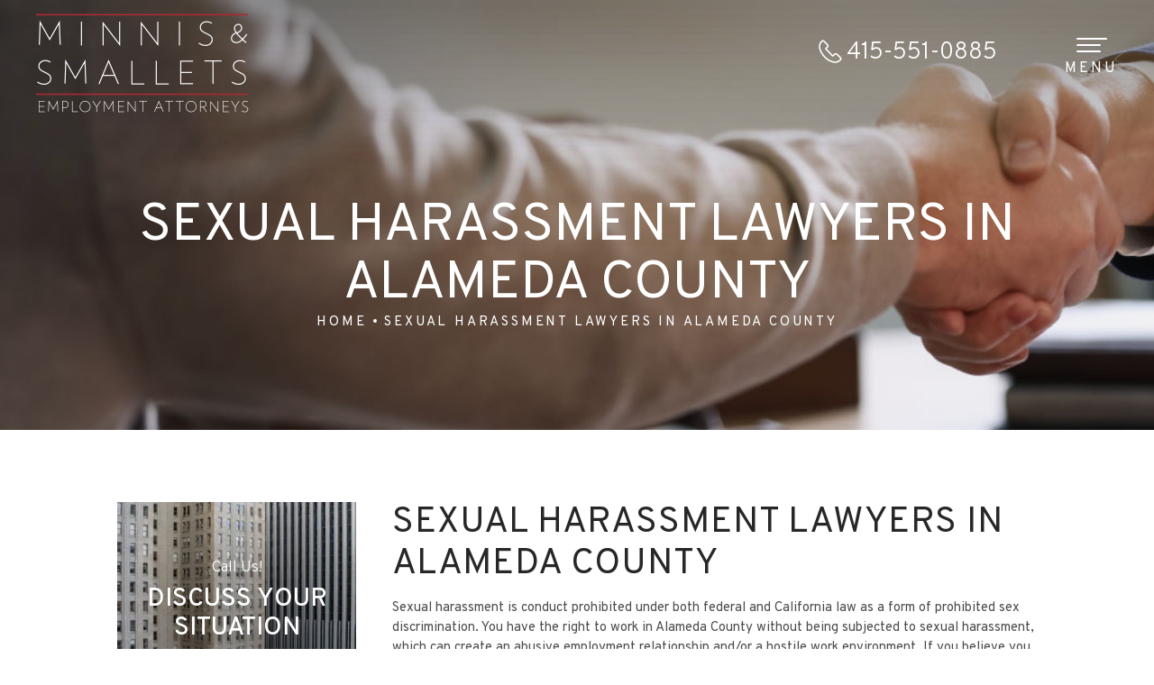

--- FILE ---
content_type: text/html; charset=UTF-8
request_url: https://www.minnisandsmallets.com/citystate/sexual-harassment-lawyers-in-alameda-county/
body_size: 29737
content:
<!doctype html>
<html lang="en-US" prefix="og: https://ogp.me/ns#">

<head>
    <meta charset="UTF-8" />
<script>
var gform;gform||(document.addEventListener("gform_main_scripts_loaded",function(){gform.scriptsLoaded=!0}),document.addEventListener("gform/theme/scripts_loaded",function(){gform.themeScriptsLoaded=!0}),window.addEventListener("DOMContentLoaded",function(){gform.domLoaded=!0}),gform={domLoaded:!1,scriptsLoaded:!1,themeScriptsLoaded:!1,isFormEditor:()=>"function"==typeof InitializeEditor,callIfLoaded:function(o){return!(!gform.domLoaded||!gform.scriptsLoaded||!gform.themeScriptsLoaded&&!gform.isFormEditor()||(gform.isFormEditor()&&console.warn("The use of gform.initializeOnLoaded() is deprecated in the form editor context and will be removed in Gravity Forms 3.1."),o(),0))},initializeOnLoaded:function(o){gform.callIfLoaded(o)||(document.addEventListener("gform_main_scripts_loaded",()=>{gform.scriptsLoaded=!0,gform.callIfLoaded(o)}),document.addEventListener("gform/theme/scripts_loaded",()=>{gform.themeScriptsLoaded=!0,gform.callIfLoaded(o)}),window.addEventListener("DOMContentLoaded",()=>{gform.domLoaded=!0,gform.callIfLoaded(o)}))},hooks:{action:{},filter:{}},addAction:function(o,r,e,t){gform.addHook("action",o,r,e,t)},addFilter:function(o,r,e,t){gform.addHook("filter",o,r,e,t)},doAction:function(o){gform.doHook("action",o,arguments)},applyFilters:function(o){return gform.doHook("filter",o,arguments)},removeAction:function(o,r){gform.removeHook("action",o,r)},removeFilter:function(o,r,e){gform.removeHook("filter",o,r,e)},addHook:function(o,r,e,t,n){null==gform.hooks[o][r]&&(gform.hooks[o][r]=[]);var d=gform.hooks[o][r];null==n&&(n=r+"_"+d.length),gform.hooks[o][r].push({tag:n,callable:e,priority:t=null==t?10:t})},doHook:function(r,o,e){var t;if(e=Array.prototype.slice.call(e,1),null!=gform.hooks[r][o]&&((o=gform.hooks[r][o]).sort(function(o,r){return o.priority-r.priority}),o.forEach(function(o){"function"!=typeof(t=o.callable)&&(t=window[t]),"action"==r?t.apply(null,e):e[0]=t.apply(null,e)})),"filter"==r)return e[0]},removeHook:function(o,r,t,n){var e;null!=gform.hooks[o][r]&&(e=(e=gform.hooks[o][r]).filter(function(o,r,e){return!!(null!=n&&n!=o.tag||null!=t&&t!=o.priority)}),gform.hooks[o][r]=e)}});
</script>

    <meta name="viewport" content="width=device-width, initial-scale=1.0, maximum-scale=1.0, user-scalable=no">
    <link rel="profile" href="https://gmpg.org/xfn/11" />
    	<style>img:is([sizes="auto" i], [sizes^="auto," i]) { contain-intrinsic-size: 3000px 1500px }</style>
	
            <script data-no-defer="1" data-ezscrex="false" data-cfasync="false" data-pagespeed-no-defer data-cookieconsent="ignore">
                var ctPublicFunctions = {"_ajax_nonce":"e49fd0a8a5","_rest_nonce":"fbb25e6683","_ajax_url":"\/wp-admin\/admin-ajax.php","_rest_url":"https:\/\/www.minnisandsmallets.com\/wp-json\/","data__cookies_type":"none","data__ajax_type":"admin_ajax","data__bot_detector_enabled":"1","data__frontend_data_log_enabled":1,"cookiePrefix":"","wprocket_detected":false,"host_url":"www.minnisandsmallets.com","text__ee_click_to_select":"Click to select the whole data","text__ee_original_email":"The complete one is","text__ee_got_it":"Got it","text__ee_blocked":"Blocked","text__ee_cannot_connect":"Cannot connect","text__ee_cannot_decode":"Can not decode email. Unknown reason","text__ee_email_decoder":"CleanTalk email decoder","text__ee_wait_for_decoding":"The magic is on the way!","text__ee_decoding_process":"Please wait a few seconds while we decode the contact data."}
            </script>
        
            <script data-no-defer="1" data-ezscrex="false" data-cfasync="false" data-pagespeed-no-defer data-cookieconsent="ignore">
                var ctPublic = {"_ajax_nonce":"e49fd0a8a5","settings__forms__check_internal":"0","settings__forms__check_external":"0","settings__forms__force_protection":0,"settings__forms__search_test":"1","settings__forms__wc_add_to_cart":"0","settings__data__bot_detector_enabled":"1","settings__sfw__anti_crawler":0,"blog_home":"https:\/\/www.minnisandsmallets.com\/","pixel__setting":"3","pixel__enabled":false,"pixel__url":null,"data__email_check_before_post":"1","data__email_check_exist_post":0,"data__cookies_type":"none","data__key_is_ok":true,"data__visible_fields_required":true,"wl_brandname":"Anti-Spam by CleanTalk","wl_brandname_short":"CleanTalk","ct_checkjs_key":2029374240,"emailEncoderPassKey":"67cfc9fe82601d1b912a7fb10bc3395f","bot_detector_forms_excluded":"W10=","advancedCacheExists":false,"varnishCacheExists":false,"wc_ajax_add_to_cart":false}
            </script>
        
<!-- Search Engine Optimization by Rank Math PRO - https://rankmath.com/ -->
<title>Sexual Harassment Lawyers in Alameda County | Minnis &amp; Smallets LLP | Alameda County Sexual Harassment Lawyers</title>
<meta name="description" content="Sexual harassment at work is strictly unlawful, though it continues to be a problem for many employees in California. Learn how experienced sexual harassment lawyers in Alameda County can help."/>
<meta name="robots" content="follow, index, max-snippet:-1, max-video-preview:-1, max-image-preview:large"/>
<link rel="canonical" href="https://www.minnisandsmallets.com/citystate/sexual-harassment-lawyers-in-alameda-county/" />
<meta property="og:locale" content="en_US" />
<meta property="og:type" content="article" />
<meta property="og:title" content="Sexual Harassment Lawyers in Alameda County | Minnis &amp; Smallets LLP | Alameda County Sexual Harassment Lawyers" />
<meta property="og:description" content="Sexual harassment at work is strictly unlawful, though it continues to be a problem for many employees in California. Learn how experienced sexual harassment lawyers in Alameda County can help." />
<meta property="og:url" content="https://www.minnisandsmallets.com/citystate/sexual-harassment-lawyers-in-alameda-county/" />
<meta property="og:site_name" content="Minnis &amp; Smallets LLP" />
<meta property="og:updated_time" content="2020-09-28T14:56:44-05:00" />
<meta property="og:image" content="https://www.minnisandsmallets.com/wp-content/uploads/2022/08/banner.jpg" />
<meta property="og:image:secure_url" content="https://www.minnisandsmallets.com/wp-content/uploads/2022/08/banner.jpg" />
<meta property="og:image:width" content="1920" />
<meta property="og:image:height" content="837" />
<meta property="og:image:alt" content="A panoramic view of a city skyline with a winding road in the foreground, surrounded by residential buildings and hills, just as comprehensive as the insights offered by San Jose Labor and Employment Lawyers." />
<meta property="og:image:type" content="image/jpeg" />
<meta name="twitter:card" content="summary_large_image" />
<meta name="twitter:title" content="Sexual Harassment Lawyers in Alameda County | Minnis &amp; Smallets LLP | Alameda County Sexual Harassment Lawyers" />
<meta name="twitter:description" content="Sexual harassment at work is strictly unlawful, though it continues to be a problem for many employees in California. Learn how experienced sexual harassment lawyers in Alameda County can help." />
<meta name="twitter:image" content="https://www.minnisandsmallets.com/wp-content/uploads/2022/08/banner.jpg" />
<!-- /Rank Math WordPress SEO plugin -->

<link rel='dns-prefetch' href='//fd.cleantalk.org' />
<link rel="alternate" type="application/rss+xml" title="Minnis &amp; Smallets LLP &raquo; Feed" href="https://www.minnisandsmallets.com/feed/" />
		<!-- This site uses the Google Analytics by MonsterInsights plugin v9.11.1 - Using Analytics tracking - https://www.monsterinsights.com/ -->
							<script src="//www.googletagmanager.com/gtag/js?id=G-MDFNQTGHV5"  data-cfasync="false" data-wpfc-render="false" async></script>
			<script data-cfasync="false" data-wpfc-render="false">
				var mi_version = '9.11.1';
				var mi_track_user = true;
				var mi_no_track_reason = '';
								var MonsterInsightsDefaultLocations = {"page_location":"https:\/\/www.minnisandsmallets.com\/citystate\/sexual-harassment-lawyers-in-alameda-county\/"};
								if ( typeof MonsterInsightsPrivacyGuardFilter === 'function' ) {
					var MonsterInsightsLocations = (typeof MonsterInsightsExcludeQuery === 'object') ? MonsterInsightsPrivacyGuardFilter( MonsterInsightsExcludeQuery ) : MonsterInsightsPrivacyGuardFilter( MonsterInsightsDefaultLocations );
				} else {
					var MonsterInsightsLocations = (typeof MonsterInsightsExcludeQuery === 'object') ? MonsterInsightsExcludeQuery : MonsterInsightsDefaultLocations;
				}

								var disableStrs = [
										'ga-disable-G-MDFNQTGHV5',
									];

				/* Function to detect opted out users */
				function __gtagTrackerIsOptedOut() {
					for (var index = 0; index < disableStrs.length; index++) {
						if (document.cookie.indexOf(disableStrs[index] + '=true') > -1) {
							return true;
						}
					}

					return false;
				}

				/* Disable tracking if the opt-out cookie exists. */
				if (__gtagTrackerIsOptedOut()) {
					for (var index = 0; index < disableStrs.length; index++) {
						window[disableStrs[index]] = true;
					}
				}

				/* Opt-out function */
				function __gtagTrackerOptout() {
					for (var index = 0; index < disableStrs.length; index++) {
						document.cookie = disableStrs[index] + '=true; expires=Thu, 31 Dec 2099 23:59:59 UTC; path=/';
						window[disableStrs[index]] = true;
					}
				}

				if ('undefined' === typeof gaOptout) {
					function gaOptout() {
						__gtagTrackerOptout();
					}
				}
								window.dataLayer = window.dataLayer || [];

				window.MonsterInsightsDualTracker = {
					helpers: {},
					trackers: {},
				};
				if (mi_track_user) {
					function __gtagDataLayer() {
						dataLayer.push(arguments);
					}

					function __gtagTracker(type, name, parameters) {
						if (!parameters) {
							parameters = {};
						}

						if (parameters.send_to) {
							__gtagDataLayer.apply(null, arguments);
							return;
						}

						if (type === 'event') {
														parameters.send_to = monsterinsights_frontend.v4_id;
							var hookName = name;
							if (typeof parameters['event_category'] !== 'undefined') {
								hookName = parameters['event_category'] + ':' + name;
							}

							if (typeof MonsterInsightsDualTracker.trackers[hookName] !== 'undefined') {
								MonsterInsightsDualTracker.trackers[hookName](parameters);
							} else {
								__gtagDataLayer('event', name, parameters);
							}
							
						} else {
							__gtagDataLayer.apply(null, arguments);
						}
					}

					__gtagTracker('js', new Date());
					__gtagTracker('set', {
						'developer_id.dZGIzZG': true,
											});
					if ( MonsterInsightsLocations.page_location ) {
						__gtagTracker('set', MonsterInsightsLocations);
					}
										__gtagTracker('config', 'G-MDFNQTGHV5', {"forceSSL":"true"} );
										window.gtag = __gtagTracker;										(function () {
						/* https://developers.google.com/analytics/devguides/collection/analyticsjs/ */
						/* ga and __gaTracker compatibility shim. */
						var noopfn = function () {
							return null;
						};
						var newtracker = function () {
							return new Tracker();
						};
						var Tracker = function () {
							return null;
						};
						var p = Tracker.prototype;
						p.get = noopfn;
						p.set = noopfn;
						p.send = function () {
							var args = Array.prototype.slice.call(arguments);
							args.unshift('send');
							__gaTracker.apply(null, args);
						};
						var __gaTracker = function () {
							var len = arguments.length;
							if (len === 0) {
								return;
							}
							var f = arguments[len - 1];
							if (typeof f !== 'object' || f === null || typeof f.hitCallback !== 'function') {
								if ('send' === arguments[0]) {
									var hitConverted, hitObject = false, action;
									if ('event' === arguments[1]) {
										if ('undefined' !== typeof arguments[3]) {
											hitObject = {
												'eventAction': arguments[3],
												'eventCategory': arguments[2],
												'eventLabel': arguments[4],
												'value': arguments[5] ? arguments[5] : 1,
											}
										}
									}
									if ('pageview' === arguments[1]) {
										if ('undefined' !== typeof arguments[2]) {
											hitObject = {
												'eventAction': 'page_view',
												'page_path': arguments[2],
											}
										}
									}
									if (typeof arguments[2] === 'object') {
										hitObject = arguments[2];
									}
									if (typeof arguments[5] === 'object') {
										Object.assign(hitObject, arguments[5]);
									}
									if ('undefined' !== typeof arguments[1].hitType) {
										hitObject = arguments[1];
										if ('pageview' === hitObject.hitType) {
											hitObject.eventAction = 'page_view';
										}
									}
									if (hitObject) {
										action = 'timing' === arguments[1].hitType ? 'timing_complete' : hitObject.eventAction;
										hitConverted = mapArgs(hitObject);
										__gtagTracker('event', action, hitConverted);
									}
								}
								return;
							}

							function mapArgs(args) {
								var arg, hit = {};
								var gaMap = {
									'eventCategory': 'event_category',
									'eventAction': 'event_action',
									'eventLabel': 'event_label',
									'eventValue': 'event_value',
									'nonInteraction': 'non_interaction',
									'timingCategory': 'event_category',
									'timingVar': 'name',
									'timingValue': 'value',
									'timingLabel': 'event_label',
									'page': 'page_path',
									'location': 'page_location',
									'title': 'page_title',
									'referrer' : 'page_referrer',
								};
								for (arg in args) {
																		if (!(!args.hasOwnProperty(arg) || !gaMap.hasOwnProperty(arg))) {
										hit[gaMap[arg]] = args[arg];
									} else {
										hit[arg] = args[arg];
									}
								}
								return hit;
							}

							try {
								f.hitCallback();
							} catch (ex) {
							}
						};
						__gaTracker.create = newtracker;
						__gaTracker.getByName = newtracker;
						__gaTracker.getAll = function () {
							return [];
						};
						__gaTracker.remove = noopfn;
						__gaTracker.loaded = true;
						window['__gaTracker'] = __gaTracker;
					})();
									} else {
										console.log("");
					(function () {
						function __gtagTracker() {
							return null;
						}

						window['__gtagTracker'] = __gtagTracker;
						window['gtag'] = __gtagTracker;
					})();
									}
			</script>
							<!-- / Google Analytics by MonsterInsights -->
		<script>
window._wpemojiSettings = {"baseUrl":"https:\/\/s.w.org\/images\/core\/emoji\/16.0.1\/72x72\/","ext":".png","svgUrl":"https:\/\/s.w.org\/images\/core\/emoji\/16.0.1\/svg\/","svgExt":".svg","source":{"concatemoji":"https:\/\/www.minnisandsmallets.com\/wp-includes\/js\/wp-emoji-release.min.js?ver=bb137dfbf15f4e32354a4ec9ad01f3f0"}};
/*! This file is auto-generated */
!function(s,n){var o,i,e;function c(e){try{var t={supportTests:e,timestamp:(new Date).valueOf()};sessionStorage.setItem(o,JSON.stringify(t))}catch(e){}}function p(e,t,n){e.clearRect(0,0,e.canvas.width,e.canvas.height),e.fillText(t,0,0);var t=new Uint32Array(e.getImageData(0,0,e.canvas.width,e.canvas.height).data),a=(e.clearRect(0,0,e.canvas.width,e.canvas.height),e.fillText(n,0,0),new Uint32Array(e.getImageData(0,0,e.canvas.width,e.canvas.height).data));return t.every(function(e,t){return e===a[t]})}function u(e,t){e.clearRect(0,0,e.canvas.width,e.canvas.height),e.fillText(t,0,0);for(var n=e.getImageData(16,16,1,1),a=0;a<n.data.length;a++)if(0!==n.data[a])return!1;return!0}function f(e,t,n,a){switch(t){case"flag":return n(e,"\ud83c\udff3\ufe0f\u200d\u26a7\ufe0f","\ud83c\udff3\ufe0f\u200b\u26a7\ufe0f")?!1:!n(e,"\ud83c\udde8\ud83c\uddf6","\ud83c\udde8\u200b\ud83c\uddf6")&&!n(e,"\ud83c\udff4\udb40\udc67\udb40\udc62\udb40\udc65\udb40\udc6e\udb40\udc67\udb40\udc7f","\ud83c\udff4\u200b\udb40\udc67\u200b\udb40\udc62\u200b\udb40\udc65\u200b\udb40\udc6e\u200b\udb40\udc67\u200b\udb40\udc7f");case"emoji":return!a(e,"\ud83e\udedf")}return!1}function g(e,t,n,a){var r="undefined"!=typeof WorkerGlobalScope&&self instanceof WorkerGlobalScope?new OffscreenCanvas(300,150):s.createElement("canvas"),o=r.getContext("2d",{willReadFrequently:!0}),i=(o.textBaseline="top",o.font="600 32px Arial",{});return e.forEach(function(e){i[e]=t(o,e,n,a)}),i}function t(e){var t=s.createElement("script");t.src=e,t.defer=!0,s.head.appendChild(t)}"undefined"!=typeof Promise&&(o="wpEmojiSettingsSupports",i=["flag","emoji"],n.supports={everything:!0,everythingExceptFlag:!0},e=new Promise(function(e){s.addEventListener("DOMContentLoaded",e,{once:!0})}),new Promise(function(t){var n=function(){try{var e=JSON.parse(sessionStorage.getItem(o));if("object"==typeof e&&"number"==typeof e.timestamp&&(new Date).valueOf()<e.timestamp+604800&&"object"==typeof e.supportTests)return e.supportTests}catch(e){}return null}();if(!n){if("undefined"!=typeof Worker&&"undefined"!=typeof OffscreenCanvas&&"undefined"!=typeof URL&&URL.createObjectURL&&"undefined"!=typeof Blob)try{var e="postMessage("+g.toString()+"("+[JSON.stringify(i),f.toString(),p.toString(),u.toString()].join(",")+"));",a=new Blob([e],{type:"text/javascript"}),r=new Worker(URL.createObjectURL(a),{name:"wpTestEmojiSupports"});return void(r.onmessage=function(e){c(n=e.data),r.terminate(),t(n)})}catch(e){}c(n=g(i,f,p,u))}t(n)}).then(function(e){for(var t in e)n.supports[t]=e[t],n.supports.everything=n.supports.everything&&n.supports[t],"flag"!==t&&(n.supports.everythingExceptFlag=n.supports.everythingExceptFlag&&n.supports[t]);n.supports.everythingExceptFlag=n.supports.everythingExceptFlag&&!n.supports.flag,n.DOMReady=!1,n.readyCallback=function(){n.DOMReady=!0}}).then(function(){return e}).then(function(){var e;n.supports.everything||(n.readyCallback(),(e=n.source||{}).concatemoji?t(e.concatemoji):e.wpemoji&&e.twemoji&&(t(e.twemoji),t(e.wpemoji)))}))}((window,document),window._wpemojiSettings);
</script>
<link rel='stylesheet' id='jquery.prettyphoto-css' href='https://www.minnisandsmallets.com/wp-content/plugins/wp-video-lightbox/css/prettyPhoto.css?ver=bb137dfbf15f4e32354a4ec9ad01f3f0' media='all' />
<link rel='stylesheet' id='video-lightbox-css' href='https://www.minnisandsmallets.com/wp-content/plugins/wp-video-lightbox/wp-video-lightbox.css?ver=bb137dfbf15f4e32354a4ec9ad01f3f0' media='all' />
<style id='wp-emoji-styles-inline-css'>

	img.wp-smiley, img.emoji {
		display: inline !important;
		border: none !important;
		box-shadow: none !important;
		height: 1em !important;
		width: 1em !important;
		margin: 0 0.07em !important;
		vertical-align: -0.1em !important;
		background: none !important;
		padding: 0 !important;
	}
</style>
<style id='classic-theme-styles-inline-css'>
/*! This file is auto-generated */
.wp-block-button__link{color:#fff;background-color:#32373c;border-radius:9999px;box-shadow:none;text-decoration:none;padding:calc(.667em + 2px) calc(1.333em + 2px);font-size:1.125em}.wp-block-file__button{background:#32373c;color:#fff;text-decoration:none}
</style>
<link rel='stylesheet' id='wp-components-css' href='https://www.minnisandsmallets.com/wp-includes/css/dist/components/style.min.css?ver=bb137dfbf15f4e32354a4ec9ad01f3f0' media='all' />
<link rel='stylesheet' id='wp-preferences-css' href='https://www.minnisandsmallets.com/wp-includes/css/dist/preferences/style.min.css?ver=bb137dfbf15f4e32354a4ec9ad01f3f0' media='all' />
<link rel='stylesheet' id='wp-block-editor-css' href='https://www.minnisandsmallets.com/wp-includes/css/dist/block-editor/style.min.css?ver=bb137dfbf15f4e32354a4ec9ad01f3f0' media='all' />
<link rel='stylesheet' id='popup-maker-block-library-style-css' href='https://www.minnisandsmallets.com/wp-content/plugins/popup-maker/dist/packages/block-library-style.css?ver=dbea705cfafe089d65f1' media='all' />
<link rel='stylesheet' id='ow-editorial-block-editor-css-css' href='https://www.minnisandsmallets.com/wp-content/plugins/ow-editorial-comments/assets/css/block-editor.css?ver=1734462390' media='all' />
<style id='global-styles-inline-css'>
:root{--wp--preset--aspect-ratio--square: 1;--wp--preset--aspect-ratio--4-3: 4/3;--wp--preset--aspect-ratio--3-4: 3/4;--wp--preset--aspect-ratio--3-2: 3/2;--wp--preset--aspect-ratio--2-3: 2/3;--wp--preset--aspect-ratio--16-9: 16/9;--wp--preset--aspect-ratio--9-16: 9/16;--wp--preset--color--black: #000000;--wp--preset--color--cyan-bluish-gray: #abb8c3;--wp--preset--color--white: #FFF;--wp--preset--color--pale-pink: #f78da7;--wp--preset--color--vivid-red: #cf2e2e;--wp--preset--color--luminous-vivid-orange: #ff6900;--wp--preset--color--luminous-vivid-amber: #fcb900;--wp--preset--color--light-green-cyan: #7bdcb5;--wp--preset--color--vivid-green-cyan: #00d084;--wp--preset--color--pale-cyan-blue: #8ed1fc;--wp--preset--color--vivid-cyan-blue: #0693e3;--wp--preset--color--vivid-purple: #9b51e0;--wp--preset--color--primary: #0073a8;--wp--preset--color--secondary: #005075;--wp--preset--color--dark-gray: #111;--wp--preset--color--light-gray: #767676;--wp--preset--gradient--vivid-cyan-blue-to-vivid-purple: linear-gradient(135deg,rgba(6,147,227,1) 0%,rgb(155,81,224) 100%);--wp--preset--gradient--light-green-cyan-to-vivid-green-cyan: linear-gradient(135deg,rgb(122,220,180) 0%,rgb(0,208,130) 100%);--wp--preset--gradient--luminous-vivid-amber-to-luminous-vivid-orange: linear-gradient(135deg,rgba(252,185,0,1) 0%,rgba(255,105,0,1) 100%);--wp--preset--gradient--luminous-vivid-orange-to-vivid-red: linear-gradient(135deg,rgba(255,105,0,1) 0%,rgb(207,46,46) 100%);--wp--preset--gradient--very-light-gray-to-cyan-bluish-gray: linear-gradient(135deg,rgb(238,238,238) 0%,rgb(169,184,195) 100%);--wp--preset--gradient--cool-to-warm-spectrum: linear-gradient(135deg,rgb(74,234,220) 0%,rgb(151,120,209) 20%,rgb(207,42,186) 40%,rgb(238,44,130) 60%,rgb(251,105,98) 80%,rgb(254,248,76) 100%);--wp--preset--gradient--blush-light-purple: linear-gradient(135deg,rgb(255,206,236) 0%,rgb(152,150,240) 100%);--wp--preset--gradient--blush-bordeaux: linear-gradient(135deg,rgb(254,205,165) 0%,rgb(254,45,45) 50%,rgb(107,0,62) 100%);--wp--preset--gradient--luminous-dusk: linear-gradient(135deg,rgb(255,203,112) 0%,rgb(199,81,192) 50%,rgb(65,88,208) 100%);--wp--preset--gradient--pale-ocean: linear-gradient(135deg,rgb(255,245,203) 0%,rgb(182,227,212) 50%,rgb(51,167,181) 100%);--wp--preset--gradient--electric-grass: linear-gradient(135deg,rgb(202,248,128) 0%,rgb(113,206,126) 100%);--wp--preset--gradient--midnight: linear-gradient(135deg,rgb(2,3,129) 0%,rgb(40,116,252) 100%);--wp--preset--font-size--small: 19.5px;--wp--preset--font-size--medium: 20px;--wp--preset--font-size--large: 36.5px;--wp--preset--font-size--x-large: 42px;--wp--preset--font-size--normal: 22px;--wp--preset--font-size--huge: 49.5px;--wp--preset--spacing--20: 0.44rem;--wp--preset--spacing--30: 0.67rem;--wp--preset--spacing--40: 1rem;--wp--preset--spacing--50: 1.5rem;--wp--preset--spacing--60: 2.25rem;--wp--preset--spacing--70: 3.38rem;--wp--preset--spacing--80: 5.06rem;--wp--preset--shadow--natural: 6px 6px 9px rgba(0, 0, 0, 0.2);--wp--preset--shadow--deep: 12px 12px 50px rgba(0, 0, 0, 0.4);--wp--preset--shadow--sharp: 6px 6px 0px rgba(0, 0, 0, 0.2);--wp--preset--shadow--outlined: 6px 6px 0px -3px rgba(255, 255, 255, 1), 6px 6px rgba(0, 0, 0, 1);--wp--preset--shadow--crisp: 6px 6px 0px rgba(0, 0, 0, 1);}:where(.is-layout-flex){gap: 0.5em;}:where(.is-layout-grid){gap: 0.5em;}body .is-layout-flex{display: flex;}.is-layout-flex{flex-wrap: wrap;align-items: center;}.is-layout-flex > :is(*, div){margin: 0;}body .is-layout-grid{display: grid;}.is-layout-grid > :is(*, div){margin: 0;}:where(.wp-block-columns.is-layout-flex){gap: 2em;}:where(.wp-block-columns.is-layout-grid){gap: 2em;}:where(.wp-block-post-template.is-layout-flex){gap: 1.25em;}:where(.wp-block-post-template.is-layout-grid){gap: 1.25em;}.has-black-color{color: var(--wp--preset--color--black) !important;}.has-cyan-bluish-gray-color{color: var(--wp--preset--color--cyan-bluish-gray) !important;}.has-white-color{color: var(--wp--preset--color--white) !important;}.has-pale-pink-color{color: var(--wp--preset--color--pale-pink) !important;}.has-vivid-red-color{color: var(--wp--preset--color--vivid-red) !important;}.has-luminous-vivid-orange-color{color: var(--wp--preset--color--luminous-vivid-orange) !important;}.has-luminous-vivid-amber-color{color: var(--wp--preset--color--luminous-vivid-amber) !important;}.has-light-green-cyan-color{color: var(--wp--preset--color--light-green-cyan) !important;}.has-vivid-green-cyan-color{color: var(--wp--preset--color--vivid-green-cyan) !important;}.has-pale-cyan-blue-color{color: var(--wp--preset--color--pale-cyan-blue) !important;}.has-vivid-cyan-blue-color{color: var(--wp--preset--color--vivid-cyan-blue) !important;}.has-vivid-purple-color{color: var(--wp--preset--color--vivid-purple) !important;}.has-black-background-color{background-color: var(--wp--preset--color--black) !important;}.has-cyan-bluish-gray-background-color{background-color: var(--wp--preset--color--cyan-bluish-gray) !important;}.has-white-background-color{background-color: var(--wp--preset--color--white) !important;}.has-pale-pink-background-color{background-color: var(--wp--preset--color--pale-pink) !important;}.has-vivid-red-background-color{background-color: var(--wp--preset--color--vivid-red) !important;}.has-luminous-vivid-orange-background-color{background-color: var(--wp--preset--color--luminous-vivid-orange) !important;}.has-luminous-vivid-amber-background-color{background-color: var(--wp--preset--color--luminous-vivid-amber) !important;}.has-light-green-cyan-background-color{background-color: var(--wp--preset--color--light-green-cyan) !important;}.has-vivid-green-cyan-background-color{background-color: var(--wp--preset--color--vivid-green-cyan) !important;}.has-pale-cyan-blue-background-color{background-color: var(--wp--preset--color--pale-cyan-blue) !important;}.has-vivid-cyan-blue-background-color{background-color: var(--wp--preset--color--vivid-cyan-blue) !important;}.has-vivid-purple-background-color{background-color: var(--wp--preset--color--vivid-purple) !important;}.has-black-border-color{border-color: var(--wp--preset--color--black) !important;}.has-cyan-bluish-gray-border-color{border-color: var(--wp--preset--color--cyan-bluish-gray) !important;}.has-white-border-color{border-color: var(--wp--preset--color--white) !important;}.has-pale-pink-border-color{border-color: var(--wp--preset--color--pale-pink) !important;}.has-vivid-red-border-color{border-color: var(--wp--preset--color--vivid-red) !important;}.has-luminous-vivid-orange-border-color{border-color: var(--wp--preset--color--luminous-vivid-orange) !important;}.has-luminous-vivid-amber-border-color{border-color: var(--wp--preset--color--luminous-vivid-amber) !important;}.has-light-green-cyan-border-color{border-color: var(--wp--preset--color--light-green-cyan) !important;}.has-vivid-green-cyan-border-color{border-color: var(--wp--preset--color--vivid-green-cyan) !important;}.has-pale-cyan-blue-border-color{border-color: var(--wp--preset--color--pale-cyan-blue) !important;}.has-vivid-cyan-blue-border-color{border-color: var(--wp--preset--color--vivid-cyan-blue) !important;}.has-vivid-purple-border-color{border-color: var(--wp--preset--color--vivid-purple) !important;}.has-vivid-cyan-blue-to-vivid-purple-gradient-background{background: var(--wp--preset--gradient--vivid-cyan-blue-to-vivid-purple) !important;}.has-light-green-cyan-to-vivid-green-cyan-gradient-background{background: var(--wp--preset--gradient--light-green-cyan-to-vivid-green-cyan) !important;}.has-luminous-vivid-amber-to-luminous-vivid-orange-gradient-background{background: var(--wp--preset--gradient--luminous-vivid-amber-to-luminous-vivid-orange) !important;}.has-luminous-vivid-orange-to-vivid-red-gradient-background{background: var(--wp--preset--gradient--luminous-vivid-orange-to-vivid-red) !important;}.has-very-light-gray-to-cyan-bluish-gray-gradient-background{background: var(--wp--preset--gradient--very-light-gray-to-cyan-bluish-gray) !important;}.has-cool-to-warm-spectrum-gradient-background{background: var(--wp--preset--gradient--cool-to-warm-spectrum) !important;}.has-blush-light-purple-gradient-background{background: var(--wp--preset--gradient--blush-light-purple) !important;}.has-blush-bordeaux-gradient-background{background: var(--wp--preset--gradient--blush-bordeaux) !important;}.has-luminous-dusk-gradient-background{background: var(--wp--preset--gradient--luminous-dusk) !important;}.has-pale-ocean-gradient-background{background: var(--wp--preset--gradient--pale-ocean) !important;}.has-electric-grass-gradient-background{background: var(--wp--preset--gradient--electric-grass) !important;}.has-midnight-gradient-background{background: var(--wp--preset--gradient--midnight) !important;}.has-small-font-size{font-size: var(--wp--preset--font-size--small) !important;}.has-medium-font-size{font-size: var(--wp--preset--font-size--medium) !important;}.has-large-font-size{font-size: var(--wp--preset--font-size--large) !important;}.has-x-large-font-size{font-size: var(--wp--preset--font-size--x-large) !important;}
:where(.wp-block-post-template.is-layout-flex){gap: 1.25em;}:where(.wp-block-post-template.is-layout-grid){gap: 1.25em;}
:where(.wp-block-columns.is-layout-flex){gap: 2em;}:where(.wp-block-columns.is-layout-grid){gap: 2em;}
:root :where(.wp-block-pullquote){font-size: 1.5em;line-height: 1.6;}
</style>
<link rel='stylesheet' id='cleantalk-public-css-css' href='https://www.minnisandsmallets.com/wp-content/plugins/cleantalk-spam-protect/css/cleantalk-public.min.css?ver=6.71.1_1769461838' media='all' />
<link rel='stylesheet' id='cleantalk-email-decoder-css-css' href='https://www.minnisandsmallets.com/wp-content/plugins/cleantalk-spam-protect/css/cleantalk-email-decoder.min.css?ver=6.71.1_1769461838' media='all' />
<link rel='stylesheet' id='page-list-style-css' href='https://www.minnisandsmallets.com/wp-content/plugins/page-list/css/page-list.css?ver=5.9' media='all' />
<link rel='stylesheet' id='simple-banner-style-css' href='https://www.minnisandsmallets.com/wp-content/plugins/simple-banner/simple-banner.css?ver=3.2.1' media='all' />
<link rel='stylesheet' id='twentynineteen-style-css' href='https://www.minnisandsmallets.com/wp-content/themes/theme19/style.css?ver=1.6' media='all' />
<link rel='stylesheet' id='popup-maker-site-css' href='//www.minnisandsmallets.com/wp-content/uploads/pum/pum-site-styles.css?generated=1755551313&#038;ver=1.21.5' media='all' />
<link rel='stylesheet' id='gform_basic-css' href='https://www.minnisandsmallets.com/wp-content/plugins/gravityforms/assets/css/dist/basic.min.css?ver=2.9.26' media='all' />
<link rel='stylesheet' id='gform_theme_components-css' href='https://www.minnisandsmallets.com/wp-content/plugins/gravityforms/assets/css/dist/theme-components.min.css?ver=2.9.26' media='all' />
<link rel='stylesheet' id='gform_theme-css' href='https://www.minnisandsmallets.com/wp-content/plugins/gravityforms/assets/css/dist/theme.min.css?ver=2.9.26' media='all' />
<script src="https://www.minnisandsmallets.com/wp-includes/js/jquery/jquery.min.js?ver=3.7.1" id="jquery-core-js"></script>
<script src="https://www.minnisandsmallets.com/wp-includes/js/jquery/jquery-migrate.min.js?ver=3.4.1" id="jquery-migrate-js"></script>
<script src="https://www.minnisandsmallets.com/wp-content/plugins/wp-video-lightbox/js/jquery.prettyPhoto.js?ver=3.1.6" id="jquery.prettyphoto-js"></script>
<script id="video-lightbox-js-extra">
var vlpp_vars = {"prettyPhoto_rel":"wp-video-lightbox","animation_speed":"fast","slideshow":"5000","autoplay_slideshow":"false","opacity":"0.80","show_title":"true","allow_resize":"true","allow_expand":"true","default_width":"640","default_height":"480","counter_separator_label":"\/","theme":"pp_default","horizontal_padding":"20","hideflash":"false","wmode":"opaque","autoplay":"false","modal":"false","deeplinking":"false","overlay_gallery":"true","overlay_gallery_max":"30","keyboard_shortcuts":"true","ie6_fallback":"true"};
</script>
<script src="https://www.minnisandsmallets.com/wp-content/plugins/wp-video-lightbox/js/video-lightbox.js?ver=3.1.6" id="video-lightbox-js"></script>
<script src="https://www.minnisandsmallets.com/wp-content/plugins/google-analytics-for-wordpress/assets/js/frontend-gtag.min.js?ver=9.11.1" id="monsterinsights-frontend-script-js" async data-wp-strategy="async"></script>
<script data-cfasync="false" data-wpfc-render="false" id='monsterinsights-frontend-script-js-extra'>var monsterinsights_frontend = {"js_events_tracking":"true","download_extensions":"doc,pdf,ppt,zip,xls,docx,pptx,xlsx","inbound_paths":"[]","home_url":"https:\/\/www.minnisandsmallets.com","hash_tracking":"false","v4_id":"G-MDFNQTGHV5"};</script>
<script src="https://www.minnisandsmallets.com/wp-includes/js/dist/hooks.min.js?ver=4d63a3d491d11ffd8ac6" id="wp-hooks-js"></script>
<script src="https://www.minnisandsmallets.com/wp-includes/js/dist/i18n.min.js?ver=5e580eb46a90c2b997e6" id="wp-i18n-js"></script>
<script id="wp-i18n-js-after">
wp.i18n.setLocaleData( { 'text direction\u0004ltr': [ 'ltr' ] } );
</script>
<script src="https://www.minnisandsmallets.com/wp-content/plugins/cleantalk-spam-protect/js/apbct-public-bundle.min.js?ver=6.71.1_1769461838" id="apbct-public-bundle.min-js-js"></script>
<script src="https://fd.cleantalk.org/ct-bot-detector-wrapper.js?ver=6.71.1" id="ct_bot_detector-js" defer data-wp-strategy="defer"></script>
<script id="simple-banner-script-js-before">
const simpleBannerScriptParams = {"pro_version_enabled":"","debug_mode":false,"id":4081,"version":"3.2.1","banner_params":[{"hide_simple_banner":"yes","simple_banner_prepend_element":false,"simple_banner_position":"","header_margin":"","header_padding":"","wp_body_open_enabled":"","wp_body_open":true,"simple_banner_z_index":false,"simple_banner_text":"<a href=\"https:\/\/www.minnisandsmallets.com\/contact\/\">Would you like to speak to an attorney? Click here.<\/a>","disabled_on_current_page":false,"disabled_pages_array":[],"is_current_page_a_post":false,"disabled_on_posts":"","simple_banner_disabled_page_paths":false,"simple_banner_font_size":"","simple_banner_color":"#A92B40","simple_banner_text_color":"","simple_banner_link_color":"#ffffff","simple_banner_close_color":"","simple_banner_custom_css":"","simple_banner_scrolling_custom_css":"","simple_banner_text_custom_css":"","simple_banner_button_css":"","site_custom_css":"","keep_site_custom_css":"","site_custom_js":"","keep_site_custom_js":"","close_button_enabled":"","close_button_expiration":"","close_button_cookie_set":false,"current_date":{"date":"2026-02-01 00:29:24.890876","timezone_type":3,"timezone":"UTC"},"start_date":{"date":"2026-02-01 00:29:24.890881","timezone_type":3,"timezone":"UTC"},"end_date":{"date":"2026-02-01 00:29:24.890885","timezone_type":3,"timezone":"UTC"},"simple_banner_start_after_date":false,"simple_banner_remove_after_date":false,"simple_banner_insert_inside_element":false}]}
</script>
<script src="https://www.minnisandsmallets.com/wp-content/plugins/simple-banner/simple-banner.js?ver=3.2.1" id="simple-banner-script-js"></script>
<script defer='defer' src="https://www.minnisandsmallets.com/wp-content/plugins/gravityforms/js/jquery.json.min.js?ver=2.9.26" id="gform_json-js"></script>
<script id="gform_gravityforms-js-extra">
var gf_global = {"gf_currency_config":{"name":"U.S. Dollar","symbol_left":"$","symbol_right":"","symbol_padding":"","thousand_separator":",","decimal_separator":".","decimals":2,"code":"USD"},"base_url":"https:\/\/www.minnisandsmallets.com\/wp-content\/plugins\/gravityforms","number_formats":[],"spinnerUrl":"https:\/\/www.minnisandsmallets.com\/wp-content\/plugins\/gravityforms\/images\/spinner.svg","version_hash":"399a6e719948d285da177143c1ab9ab4","strings":{"newRowAdded":"New row added.","rowRemoved":"Row removed","formSaved":"The form has been saved.  The content contains the link to return and complete the form."}};
var gf_global = {"gf_currency_config":{"name":"U.S. Dollar","symbol_left":"$","symbol_right":"","symbol_padding":"","thousand_separator":",","decimal_separator":".","decimals":2,"code":"USD"},"base_url":"https:\/\/www.minnisandsmallets.com\/wp-content\/plugins\/gravityforms","number_formats":[],"spinnerUrl":"https:\/\/www.minnisandsmallets.com\/wp-content\/plugins\/gravityforms\/images\/spinner.svg","version_hash":"399a6e719948d285da177143c1ab9ab4","strings":{"newRowAdded":"New row added.","rowRemoved":"Row removed","formSaved":"The form has been saved.  The content contains the link to return and complete the form."}};
var gform_i18n = {"datepicker":{"days":{"monday":"Mo","tuesday":"Tu","wednesday":"We","thursday":"Th","friday":"Fr","saturday":"Sa","sunday":"Su"},"months":{"january":"January","february":"February","march":"March","april":"April","may":"May","june":"June","july":"July","august":"August","september":"September","october":"October","november":"November","december":"December"},"firstDay":1,"iconText":"Select date"}};
var gf_legacy_multi = {"7":""};
var gform_gravityforms = {"strings":{"invalid_file_extension":"This type of file is not allowed. Must be one of the following:","delete_file":"Delete this file","in_progress":"in progress","file_exceeds_limit":"File exceeds size limit","illegal_extension":"This type of file is not allowed.","max_reached":"Maximum number of files reached","unknown_error":"There was a problem while saving the file on the server","currently_uploading":"Please wait for the uploading to complete","cancel":"Cancel","cancel_upload":"Cancel this upload","cancelled":"Cancelled","error":"Error","message":"Message"},"vars":{"images_url":"https:\/\/www.minnisandsmallets.com\/wp-content\/plugins\/gravityforms\/images"}};
</script>
<script defer='defer' src="https://www.minnisandsmallets.com/wp-content/plugins/gravityforms/js/gravityforms.min.js?ver=2.9.26" id="gform_gravityforms-js"></script>
<script defer='defer' src="https://www.minnisandsmallets.com/wp-content/plugins/gravityforms/js/page_conditional_logic.min.js?ver=2.9.26" id="gform_page_conditional_logic-js"></script>
<script id="gform_conditional_logic-js-extra">
var gf_legacy = {"is_legacy":""};
var gf_legacy = {"is_legacy":""};
</script>
<script defer='defer' src="https://www.minnisandsmallets.com/wp-content/plugins/gravityforms/js/conditional_logic.min.js?ver=2.9.26" id="gform_conditional_logic-js"></script>
<script defer='defer' src="https://www.minnisandsmallets.com/wp-content/plugins/gravityforms/assets/js/dist/utils.min.js?ver=48a3755090e76a154853db28fc254681" id="gform_gravityforms_utils-js"></script>
<link rel="https://api.w.org/" href="https://www.minnisandsmallets.com/wp-json/" /><link rel="EditURI" type="application/rsd+xml" title="RSD" href="https://www.minnisandsmallets.com/xmlrpc.php?rsd" />
<link rel='shortlink' href='https://www.minnisandsmallets.com/?p=4081' />
<link rel="alternate" title="oEmbed (JSON)" type="application/json+oembed" href="https://www.minnisandsmallets.com/wp-json/oembed/1.0/embed?url=https%3A%2F%2Fwww.minnisandsmallets.com%2Fcitystate%2Fsexual-harassment-lawyers-in-alameda-county%2F" />
<link rel="alternate" title="oEmbed (XML)" type="text/xml+oembed" href="https://www.minnisandsmallets.com/wp-json/oembed/1.0/embed?url=https%3A%2F%2Fwww.minnisandsmallets.com%2Fcitystate%2Fsexual-harassment-lawyers-in-alameda-county%2F&#038;format=xml" />
<style id="simple-banner-hide" type="text/css">.simple-banner{display:none;}</style><style id="simple-banner-background-color" type="text/css">.simple-banner{background:#A92B40;}</style><style id="simple-banner-text-color" type="text/css">.simple-banner .simple-banner-text{color: #ffffff;}</style><style id="simple-banner-link-color" type="text/css">.simple-banner .simple-banner-text a{color:#ffffff;}</style><style id="simple-banner-z-index" type="text/css">.simple-banner{z-index: 99999;}</style><style id="simple-banner-site-custom-css-dummy" type="text/css"></style><script id="simple-banner-site-custom-js-dummy" type="text/javascript"></script><script>
            WP_VIDEO_LIGHTBOX_VERSION="1.9.12";
            WP_VID_LIGHTBOX_URL="https://www.minnisandsmallets.com/wp-content/plugins/wp-video-lightbox";
                        function wpvl_paramReplace(name, string, value) {
                // Find the param with regex
                // Grab the first character in the returned string (should be ? or &)
                // Replace our href string with our new value, passing on the name and delimeter

                var re = new RegExp("[\?&]" + name + "=([^&#]*)");
                var matches = re.exec(string);
                var newString;

                if (matches === null) {
                    // if there are no params, append the parameter
                    newString = string + '?' + name + '=' + value;
                } else {
                    var delimeter = matches[0].charAt(0);
                    newString = string.replace(re, delimeter + name + "=" + value);
                }
                return newString;
            }
            </script><link rel="llms-sitemap" href="https://www.minnisandsmallets.com/llms.txt" />
<!-- Tracking code easily added by NK Google Analytics -->
<script type="text/javascript"> 
(function(i,s,o,g,r,a,m){i['GoogleAnalyticsObject']=r;i[r]=i[r]||function(){ 
(i[r].q=i[r].q||[]).push(arguments)},i[r].l=1*new Date();a=s.createElement(o), 
m=s.getElementsByTagName(o)[0];a.async=1;a.src=g;m.parentNode.insertBefore(a,m) 
})(window,document,'script','https://www.google-analytics.com/analytics.js','ga'); 
ga('create', 'UA-108416587-1', 'auto'); 
ga('send', 'pageview'); 
</script> 
<link rel="icon" href="https://www.minnisandsmallets.com/wp-content/uploads/2017/09/cropped-favicon2-1-50x50.png" sizes="32x32" />
<link rel="icon" href="https://www.minnisandsmallets.com/wp-content/uploads/2017/09/cropped-favicon2-1-300x300.png" sizes="192x192" />
<link rel="apple-touch-icon" href="https://www.minnisandsmallets.com/wp-content/uploads/2017/09/cropped-favicon2-1-300x300.png" />
<meta name="msapplication-TileImage" content="https://www.minnisandsmallets.com/wp-content/uploads/2017/09/cropped-favicon2-1-300x300.png" />
		<style id="wp-custom-css">
			body .uwy, #callnowbutton {
	z-index:2147483 !important;
}
.ftr-scllinks a {
	float:left;
}		</style>
		    <link rel="stylesheet" href="https://www.minnisandsmallets.com/wp-content/themes/theme19/css/owl.carousel.css">
    <link rel="stylesheet" href="https://www.minnisandsmallets.com/wp-content/themes/theme19/responsive.css">
    <link href="https://fonts.googleapis.com/css2?family=Overpass:ital,wght@0,100;0,200;0,300;0,400;0,500;0,600;0,700;0,800;0,900;1,100;1,200;1,300;1,400;1,500;1,600;1,700;1,800;1,900&display=swap" rel="stylesheet">
	
	 <link rel="preload" as="image" href="https://www.minnisandsmallets.com/wp-content/uploads/2022/05/mblbnr-img09.webp" fetchpriority="high" />

	
	
	
	
    <!--
            font-family: 'Overpass', sans-serif; 
            Thin 100
            Thin 100 Italic
            ExtraLight 200
            ExtraLight 200 Italic
            Light 300
            Light 300 Italic
            Regular 400
            Regular 400 Italic
            Medium 500
            Medium 500 Italic
            SemiBold 600
            SemiBold 600 Italic
            Bold 700
            Bold 700 Italic
            ExtraBold 800
            ExtraBold 800 Italic
            Black 900
            Black 900 Italic
        -->
    <!-- Google Tag Manager -->
    <script>
        (function(w, d, s, l, i) {
            w[l] = w[l] || [];
            w[l].push({
                'gtm.start': new Date().getTime(),
                event: 'gtm.js'
            });
            var f = d.getElementsByTagName(s)[0],
                j = d.createElement(s),
                dl = l != 'dataLayer' ? '&l=' + l : '';
            j.async = true;
            j.src =
                'https://www.googletagmanager.com/gtm.js?id=' + i + dl;
            f.parentNode.insertBefore(j, f);
        })(window, document, 'script', 'dataLayer', 'GTM-5G3V769');
    </script>
    <!-- End Google Tag Manager -->
    <script type='application/ld+json'>
        {
            "@context": "http://www.schema.org",
            "@type": "Legalservice",
            "name": "Minnis & Smallets LLP",
            "legalName": "Minnis & Smallets LLP",
            "@id": "https://www.minnisandsmallets.com/",
            "alternateName": "San Francisco Wage & Hour Attorneys | Minnis & Smallets LLP | Labor & Employment Attorney San Mateo ",
            "description": "Super Lawyers Aaron Minnis and Sonya Smallets are available to take care of your employment dispute needs in San Francisco, and all the surrounding region.",
            "url": "https://www.minnisandsmallets.com/",
            "logo": "https://www.minnisandsmallets.com/wp-content/themes/minnis/images/top-logo.jpg",
            "image": "https://www.minnisandsmallets.com/wp-content/uploads/2017/09/banner-img.png",
            "address": {
                "@type": "PostalAddress",
                "streetAddress": "57 Post St Suite 801",
                "addressLocality": "San Francisco",
                "addressRegion": "CA",
                "postalCode": "94104",
                "addressCountry": "United States",
                "telephone": "+1 415-551-0883"
            },
            "areaServed": "California",
            "sameAs": ["https://www.linkedin.com/company/6415414",
                "https://www.facebook.com/minnisandsmallets/",
                "https://twitter.com/minnis_smallets",
                "https://profiles.superlawyers.com/california-northern/san-francisco/lawfirm/minnis-and-smallets-llp/85f07cf1-6846-418d-9126-7360aafb3198.html",
                "https://www.martindale.com/organization/minnis-smallets-llp-157034509/san-francisco-california-158076519-f/",
                "https://www.goodfirms.co/company/minnis-and-smallets-llp",
                "https://www.zoominfo.com/c/minnis-smallets-llp/354918800",
                "https://www.hg.org/attorney/minnis-and-smallets-llp/125466",
                "https://www.lawinfo.com/lawfirm/california/san-francisco/minnis-and-smallets-llp/85f07cf1-6846-418d-9126-7360aafb3198.html?pa=2691",
                "https://www.mapquest.com/us/california/minnis-smallets-llp-373371752"
            ],
            "geo": {
                "@type": "GeoCoordinates",
                "latitude": "37.7888218",
                "longitude": "-122.4052049"
            },
            "hasmap": "https://www.google.com/maps?cid=5357991542970579963",
            "contactPoint": {
                "@type": "ContactPoint",
                "telephone": "+1 415-551-0883",
                "contactType": "customer service",
                "areaServed": "US"
            },
            "openingHoursSpecification": [{
                    "@type": "OpeningHoursSpecification",
                    "dayOfWeek": [
                        "Monday",
                        "Tuesday",
                        "Wednesday",
                        "Thursday",
                        "Friday"
                    ],
                    "opens": "06:00",
                    "closes": "18:00"
                },
                {
                    "@type": "OpeningHoursSpecification",
                    "dayOfWeek": ["Saturday", "Sunday"],
                    "opens": "Closed",
                    "closes": "Closed"
                }
            ]
        }
    </script>
    <script type="application/ld+json">
        {
            "@context": "http://schema.org",
            "@type": "Review",
            "itemReviewed": {
                "@type": "Legalservice",
                "name": "Minnis & Smallets LLP",
                "url": "https://www.minnisandsmallets.com/",
                "logo": "https://www.minnisandsmallets.com/wp-content/themes/minnis/images/top-logo.jpg",
                "image": "https://www.minnisandsmallets.com/wp-content/uploads/2017/09/banner-img.png",
                "address": {
                    "@type": "PostalAddress",
                    "streetAddress": "57 Post St Suite 801",
                    "addressLocality": "San Francisco",
                    "addressRegion": "CA",
                    "postalCode": "94104",
                    "addressCountry": "United States",
                    "telephone": "+1 415-551-0883"
                }
            },
            "reviewBody": "Ms. Smallest is extremely knowledgeable, and was very generous with her time explaining the options available to me",
            "author": {
                "@type": "Person",
                "name": "Google Review, Ben Woo"
            },
            "reviewRating": {
                "@type": "Rating",
                "worstRating": 1,
                "bestRating": 5,
                "ratingValue": 5
            }
        }
    </script>

    <script type="application/ld+json">
        {
            "@context": "https://schema.org",
            "@type": "City",
            "name": "San Francisco",
            "containedIn": {
                "@type": "State",
                "name": "California"
            }
        }
    </script>
    <script type="application/ld+json">
        {
            "@context": "http://schema.org",
            "@type": "CreativeWork",
            "video": {
                "@type": "VideoObject",
                "@id": "https://www.youtube.com/watch?v=AuAzKUisv8g",
                "duration": "T1M26S",
                "uploadDate": "Feb 26, 2015",
                "name": "Minnis & Smallets Employment Attorneys Promotional Video",
                "thumbnailUrl": "https://www.minnisandsmallets.com/wp-content/uploads/2017/09/video-bg.jpg",
                "description": "Minnis & Smallets LLP features attorneys with more than 25 years of combined experience representing employees in San Francisco, Oakland, Silicon Valley and throughout the Bay Area. The law firm's partners, Aaron P. Minnis and Sonya L. Smallets, have both been named Super Lawyers Rising Stars. No more than 2.5 percent of the lawyers in California are honored with this designation, which is achieved through a peer review and rating system."
            }
        }
    </script>
    <script type="application/ld+json">
        {
            "@context": "https://schema.org",
            "@type": "Service",
            "name": "Labor Law",
            "serviceType": "Employment Lawyers",
            "sameas": "https://en.wikipedia.org/wiki/United_States_labor_law",
            "provider": {
                "@type": "Attorney",
                "name": "Minnis & Smallets LLP",
                "address": {
                    "@type": "PostalAddress",
                    "streetAddress": "57 Post Street, Suite 801",
                    "addressLocality": "San Francisco",
                    "addressRegion": "CA",
                    "postalCode": "94104",
                    "addressCountry": "United States"
                },
                "telephone": "(415) 551-0885",
                "image": "https://www.minnisandsmallets.com/wp-content/uploads/2017/09/banner-img.png"
            },
            "areaServed": {
                "@type": "GeoShape",
                "postalCode": ["94102", "94103", "94104", "94105", "94107", "94108", "94109", "94109", "94109", "94110", "94111", "94112", "94114", "94115", "94115", "94116", "94117", "94117", "94118", "94121", "94122", "94123", "94123", "94124", "94127", "94129", "94131", "94132", "94133", "94133", "94595", "94601"],
                "sameas": ["https://en.wikipedia.org/wiki/San_Francisco", "https://en.wikipedia.org/wiki/California_Labor_Code", "https://www.minnisandsmallets.com/san-francisco-employment-lawyers/"]
            },
            "serviceAudience": {
                "@type": "PeopleAudience",
                "name": "Employees",
                "sameas": "https://en.wikipedia.org/wiki/United_States_labor_law"
            }
        }
        }
        }
    </script>
    <script type="application/ld+json">
        {
            "@context": "https://schema.org",
            "@type": "Service",
            "name": "Employment Discrimination Law",
            "serviceType": "Discrimination Lawyers",
            "sameas": "https://en.wikipedia.org/wiki/Employment_discrimination_law_in_the_United_States",
            "provider": {
                "@type": "Attorney",
                "name": "Minnis & Smallets LLP",
                "address": {
                    "@type": "PostalAddress",
                    "streetAddress": "57 Post Street, Suite 801",
                    "addressLocality": "San Francisco",
                    "addressRegion": "CA",
                    "postalCode": "94104",
                    "addressCountry": "United States"
                },
                "telephone": "(415) 551-0885",
                "image": "https://www.minnisandsmallets.com/wp-content/uploads/2017/09/banner-img.png"
            },
            "areaServed": {
                "@type": "GeoShape",
                "postalCode": ["94102", "94103", "94104", "94105", "94107", "94108", "94109", "94109", "94109", "94110", "94111", "94112", "94114", "94115", "94115", "94116", "94117", "94117", "94118", "94121", "94122", "94123", "94123", "94124", "94127", "94129", "94131", "94132", "94133", "94133", "94595", "94601"],
                "sameas": ["https://en.wikipedia.org/wiki/San_Francisco", "https://en.wikipedia.org/wiki/California_Labor_Code", "https://www.minnisandsmallets.com/san-francisco-employment-lawyers/"]
            },
            "serviceAudience": {
                "@type": "PeopleAudience",
                "name": "Employees",
                "sameas": "https://en.wikipedia.org/wiki/United_States_labor_law"
            }
        }
        }
        }
    </script>
    <script type="application/ld+json">
        {
            "@context": "https://schema.org",
            "@type": "Service",
            "name": "Wrongful Dismissal Law",
            "serviceType": "Wrongful Termination Lawyers",
            "sameas": "https://en.wikipedia.org/wiki/Wrongful_dismissal#United_States",
            "provider": {
                "@type": "Attorney",
                "name": "Minnis & Smallets LLP",
                "address": {
                    "@type": "PostalAddress",
                    "streetAddress": "57 Post Street, Suite 801",
                    "addressLocality": "San Francisco",
                    "addressRegion": "CA",
                    "postalCode": "94104",
                    "addressCountry": "United States"
                },
                "telephone": "(415) 551-0885",
                "image": "https://www.minnisandsmallets.com/wp-content/uploads/2017/09/banner-img.png"
            },
            "areaServed": {
                "@type": "GeoShape",
                "postalCode": ["94102", "94103", "94104", "94105", "94107", "94108", "94109", "94109", "94109", "94110", "94111", "94112", "94114", "94115", "94115", "94116", "94117", "94117", "94118", "94121", "94122", "94123", "94123", "94124", "94127", "94129", "94131", "94132", "94133", "94133", "94595", "94601"],
                "sameas": ["https://en.wikipedia.org/wiki/San_Francisco", "https://en.wikipedia.org/wiki/California_Labor_Code", "https://www.minnisandsmallets.com/san-francisco-employment-lawyers/"]
            },
            "serviceAudience": {
                "@type": "PeopleAudience",
                "name": "Employees",
                "sameas": "https://en.wikipedia.org/wiki/United_States_labor_law"
            }
        }
        }
        }
    </script>
    <script type="application/ld+json">
        {
            "@context": "https://schema.org",
            "@type": "Service",
            "name": "Workplace Harassment Law",
            "serviceType": "Sexual Harassment Lawyers",
            "sameas": "https://en.wikipedia.org/wiki/Sexual_harassment#United_States",
            "provider": {
                "@type": "Attorney",
                "name": "Minnis & Smallets LLP",
                "address": {
                    "@type": "PostalAddress",
                    "streetAddress": "57 Post Street, Suite 801",
                    "addressLocality": "San Francisco",
                    "addressRegion": "CA",
                    "postalCode": "94104",
                    "addressCountry": "United States"
                },
                "telephone": "(415) 551-0885",
                "image": "https://www.minnisandsmallets.com/wp-content/uploads/2017/09/banner-img.png"
            },
            "areaServed": {
                "@type": "GeoShape",
                "postalCode": ["94102", "94103", "94104", "94105", "94107", "94108", "94109", "94109", "94109", "94110", "94111", "94112", "94114", "94115", "94115", "94116", "94117", "94117", "94118", "94121", "94122", "94123", "94123", "94124", "94127", "94129", "94131", "94132", "94133", "94133", "94595", "94601"],
                "sameas": ["https://en.wikipedia.org/wiki/San_Francisco", "https://en.wikipedia.org/wiki/California_Labor_Code", "https://www.minnisandsmallets.com/san-francisco-employment-lawyers/"]
            },
            "serviceAudience": {
                "@type": "PeopleAudience",
                "name": "Employees",
                "sameas": "https://en.wikipedia.org/wiki/United_States_labor_law"
            }
        }
        }
        }
    </script>
    <script type="application/ld+json">
        {
            "@context": "https://schema.org",
            "@type": "VideoObject",
            "name": "Minnis & Smallets Promotional Video",
            "description": " Minnis & Smallets LLP features attorneys with more than 25 years of combined experience representing employees in San Francisco, Oakland, Silicon Valley and throughout the Bay Area.
            The law firm 's partners, Aaron P. Minnis and Sonya L. Smallets, have both been named Super Lawyers Rising Stars. No more than 2.5 percent of the lawyers in California are honored with this designation, which is achieved through a       peer review and rating system.",

            "thumbnailUrl": "https://img.youtube.com/vi/AuAzKUisv8g/0.jpg",

            "uploadDate": "2015-02-27T08:00:00+08:00",
            "duration": "PT1M26S",
            "contentUrl": "https://www.youtube.com/watch?v=AuAzKUisv8g&feature=youtu.be",
            "embedUrl": "https://www.youtube.com/embed/AuAzKUisv8g",
            "interactionStatistic": {
                "@type": "InteractionCounter",
                "interactionType": {
                    "@type": "WatchAction"
                },
                "userInteractionCount": 418
            },
            "regionsAllowed": "US"
        }
    </script>
        <script type="text/javascript">
        (function(c, l, a, r, i, t, y) {
            c[a] = c[a] || function() {
                (c[a].q = c[a].q || []).push(arguments)
            };
            t = l.createElement(r);
            t.async = 1;
            t.src = "https://www.clarity.ms/tag/" + i;
            y = l.getElementsByTagName(r)[0];
            y.parentNode.insertBefore(t, y);
        })(window, document, "clarity", "script", "hngm0tdbnp");
    </script>

</head>

<body data-rsssl=1 class="wp-singular citystate-template-default single single-citystate postid-4081 wp-embed-responsive wp-theme-theme19 singular image-filters-enabled">
        <!-- Google Tag Manager (noscript) -->
    <noscript><iframe src="https://www.googletagmanager.com/ns.html?id=GTM-5G3V769" height="0" width="0" style="display:none;visibility:hidden"></iframe></noscript>
    <!-- End Google Tag Manager (noscript) -->
    <div class="wrapper fw">

        <div id="floatingMenu">
            <div class="floatingMenu-list">
                <a href="javascript:void();" id="cloaseFloatingMenu">&times;</a>
                <div class="sticky-mobinav mobinav">
                    <div class="container">
                        <div class="menu-top-menu-container"><ul id="menu-top-menu" class="primary-menu"><li id="menu-item-2545" class="menu-item menu-item-type-post_type menu-item-object-page menu-item-home menu-item-2545"><a href="https://www.minnisandsmallets.com/">Home</a></li>
<li id="menu-item-4744" class="menu-item menu-item-type-post_type menu-item-object-page menu-item-has-children menu-item-4744"><a href="https://www.minnisandsmallets.com/meet-our-team/" aria-haspopup="true" aria-expanded="false">Our Team</a>
<ul class="sub-menu">
	<li id="menu-item-4954" class="menu-item menu-item-type-post_type menu-item-object-page menu-item-4954"><a href="https://www.minnisandsmallets.com/meet-our-team/aaron-minnis/">Aaron Minnis</a></li>
	<li id="menu-item-4951" class="menu-item menu-item-type-post_type menu-item-object-page menu-item-4951"><a href="https://www.minnisandsmallets.com/meet-our-team/sonya-smallets/">Sonya Smallets</a></li>
	<li id="menu-item-4952" class="menu-item menu-item-type-post_type menu-item-object-page menu-item-4952"><a href="https://www.minnisandsmallets.com/meet-our-team/evan-ettinghoff/">Evan Ettinghoff</a></li>
	<li id="menu-item-4953" class="menu-item menu-item-type-post_type menu-item-object-page menu-item-4953"><a href="https://www.minnisandsmallets.com/meet-our-team/debby-katzowitz/">Debby Katzowitz</a></li>
	<li id="menu-item-6693" class="menu-item menu-item-type-post_type menu-item-object-page menu-item-6693"><a href="https://www.minnisandsmallets.com/meet-our-team/molly-giguiere/">Molly Giguiere</a></li>
</ul>
</li>
<li id="menu-item-2548" class="wide-menu menu-item menu-item-type-post_type menu-item-object-page menu-item-has-children menu-item-2548"><a href="https://www.minnisandsmallets.com/practice-areas-employment-law/" aria-haspopup="true" aria-expanded="false">Practice Areas</a>
<ul class="sub-menu">
	<li id="menu-item-3221" class="menu-item menu-item-type-post_type menu-item-object-page menu-item-has-children menu-item-3221"><a href="https://www.minnisandsmallets.com/practice-areas-employment-law/unlawful-termination/" aria-haspopup="true" aria-expanded="false">Unlawful Termination</a>
	<ul class="sub-menu">
		<li id="menu-item-3228" class="menu-item menu-item-type-post_type menu-item-object-page menu-item-3228"><a href="https://www.minnisandsmallets.com/practice-areas-employment-law/unlawful-termination/workplace-discrimination/">Discrimination</a></li>
		<li id="menu-item-2554" class="menu-item menu-item-type-post_type menu-item-object-page menu-item-2554"><a href="https://www.minnisandsmallets.com/practice-areas-employment-law/unlawful-termination/whistleblowing/">Whistleblowing</a></li>
		<li id="menu-item-2555" class="menu-item menu-item-type-post_type menu-item-object-page menu-item-2555"><a href="https://www.minnisandsmallets.com/practice-areas-employment-law/unlawful-termination/wrongful-termination-lawyers-san-francisco/">Wrongful Termination</a></li>
		<li id="menu-item-2557" class="menu-item menu-item-type-post_type menu-item-object-page menu-item-2557"><a href="https://www.minnisandsmallets.com/practice-areas-employment-law/unlawful-termination/breach-of-contract/">Breach of Contract</a></li>
	</ul>
</li>
	<li id="menu-item-3242" class="menu-item menu-item-type-post_type menu-item-object-page menu-item-has-children menu-item-3242"><a href="https://www.minnisandsmallets.com/practice-areas-employment-law/harassment/" aria-haspopup="true" aria-expanded="false">Harassment</a>
	<ul class="sub-menu">
		<li id="menu-item-2559" class="menu-item menu-item-type-post_type menu-item-object-page menu-item-2559"><a href="https://www.minnisandsmallets.com/practice-areas-employment-law/harassment/sexual-harassment/">Sexual Harassment</a></li>
		<li id="menu-item-2560" class="menu-item menu-item-type-post_type menu-item-object-page menu-item-2560"><a href="https://www.minnisandsmallets.com/practice-areas-employment-law/harassment/other-unlawful-harassment/">Other Unlawful Harassment</a></li>
	</ul>
</li>
	<li id="menu-item-3021" class="menu-item menu-item-type-post_type menu-item-object-page menu-item-3021"><a href="https://www.minnisandsmallets.com/practice-areas-employment-law/unlawful-termination/workplace-retaliation-lawyers-san-francisco/">Retaliation</a></li>
	<li id="menu-item-2550" class="menu-item menu-item-type-post_type menu-item-object-page menu-item-has-children menu-item-2550"><a href="https://www.minnisandsmallets.com/practice-areas-employment-law/discrimination-lawyers-san-francisco/" aria-haspopup="true" aria-expanded="false">Discrimination</a>
	<ul class="sub-menu">
		<li id="menu-item-3420" class="menu-item menu-item-type-post_type menu-item-object-page menu-item-3420"><a href="https://www.minnisandsmallets.com/practice-areas-employment-law/discrimination-lawyers-san-francisco/sexual-discrimination/">Sex Discrimination</a></li>
		<li id="menu-item-3086" class="menu-item menu-item-type-post_type menu-item-object-page menu-item-3086"><a href="https://www.minnisandsmallets.com/practice-areas-employment-law/discrimination-lawyers-san-francisco/pregnancy-discrimination/">Pregnancy Discrimination</a></li>
		<li id="menu-item-2551" class="menu-item menu-item-type-post_type menu-item-object-page menu-item-2551"><a href="https://www.minnisandsmallets.com/practice-areas-employment-law/discrimination-lawyers-san-francisco/disability-discrimination-lawyers-san-francisco/">Disability Discrimination</a></li>
		<li id="menu-item-2564" class="menu-item menu-item-type-post_type menu-item-object-page menu-item-2564"><a href="https://www.minnisandsmallets.com/practice-areas-employment-law/discrimination-lawyers-san-francisco/reasonable-accommodations/">Reasonable Accommodations</a></li>
		<li id="menu-item-3485" class="menu-item menu-item-type-post_type menu-item-object-page menu-item-3485"><a href="https://www.minnisandsmallets.com/practice-areas-employment-law/discrimination-lawyers-san-francisco/san-francisco-race-discrimination-attorney/">Race Discrimination</a></li>
		<li id="menu-item-3489" class="menu-item menu-item-type-post_type menu-item-object-page menu-item-3489"><a href="https://www.minnisandsmallets.com/practice-areas-employment-law/discrimination-lawyers-san-francisco/san-francisco-age-discrimination-lawyers/">Age Discrimination</a></li>
	</ul>
</li>
	<li id="menu-item-3224" class="menu-item menu-item-type-post_type menu-item-object-page menu-item-has-children menu-item-3224"><a href="https://www.minnisandsmallets.com/practice-areas-employment-law/leaves-of-absence-and-other-workplace-accommodations/" aria-haspopup="true" aria-expanded="false">Leaves of Absence</a>
	<ul class="sub-menu">
		<li id="menu-item-2562" class="menu-item menu-item-type-post_type menu-item-object-page menu-item-2562"><a href="https://www.minnisandsmallets.com/practice-areas-employment-law/leaves-of-absence-and-other-workplace-accommodations/family-and-medical-leave-claims/">Family &#038; Medical Leave</a></li>
		<li id="menu-item-2563" class="menu-item menu-item-type-post_type menu-item-object-page menu-item-2563"><a href="https://www.minnisandsmallets.com/practice-areas-employment-law/leaves-of-absence-and-other-workplace-accommodations/pregnancy-leave/">Pregnancy Leave</a></li>
	</ul>
</li>
	<li id="menu-item-3223" class="menu-item menu-item-type-post_type menu-item-object-page menu-item-has-children menu-item-3223"><a href="https://www.minnisandsmallets.com/practice-areas-employment-law/compensation-issues/" aria-haspopup="true" aria-expanded="false">Compensation Issues</a>
	<ul class="sub-menu">
		<li id="menu-item-2567" class="menu-item menu-item-type-post_type menu-item-object-page menu-item-2567"><a href="https://www.minnisandsmallets.com/practice-areas-employment-law/compensation-issues/non-payment-of-bonuses/">Non-Payment of Bonuses</a></li>
		<li id="menu-item-2568" class="menu-item menu-item-type-post_type menu-item-object-page menu-item-2568"><a href="https://www.minnisandsmallets.com/practice-areas-employment-law/compensation-issues/non-payment-of-commissions/">Non-Payment of Commissions</a></li>
		<li id="menu-item-2566" class="menu-item menu-item-type-post_type menu-item-object-page menu-item-2566"><a href="https://www.minnisandsmallets.com/practice-areas-employment-law/compensation-issues/non-payment-of-wages/">Non-Payment of Wages</a></li>
	</ul>
</li>
	<li id="menu-item-2570" class="menu-item menu-item-type-post_type menu-item-object-page menu-item-2570"><a href="https://www.minnisandsmallets.com/severance-agreements/">Severance &#038; Separation Agreements</a></li>
</ul>
</li>
<li id="menu-item-2971" class="menu-item menu-item-type-post_type menu-item-object-page menu-item-2971"><a href="https://www.minnisandsmallets.com/our-firm/fee-arrangements/">Fee Arrangements</a></li>
<li id="menu-item-2547" class="menu-item menu-item-type-post_type menu-item-object-page menu-item-2547"><a href="https://www.minnisandsmallets.com/our-firm/working-together-process-employment-lawyers/">Working Together – Our Process</a></li>
<li id="menu-item-2575" class="menu-item menu-item-type-post_type menu-item-object-page menu-item-2575"><a href="https://www.minnisandsmallets.com/reviews/">Reviews</a></li>
<li id="menu-item-6599" class="menu-item menu-item-type-post_type menu-item-object-page menu-item-6599"><a href="https://www.minnisandsmallets.com/faq/">FAQ</a></li>
<li id="menu-item-2576" class="menu-item menu-item-type-post_type menu-item-object-page current_page_parent menu-item-2576"><a href="https://www.minnisandsmallets.com/blog/">Blog</a></li>
<li id="menu-item-2577" class="menu-item menu-item-type-post_type menu-item-object-page menu-item-2577"><a href="https://www.minnisandsmallets.com/contact/">Contact Us</a></li>
</ul></div>                    </div>
                </div>
            </div>
            <a href="javascript:void();" id="cloaseFloatingMenu2">&times;</a>
        </div>

        <div class="logo-menu fw">
            <div class="container">
                <div class="logo">
                    <a href="https://www.minnisandsmallets.com/" rel="home">
                        <img src="https://www.minnisandsmallets.com/wp-content/themes/theme19/images/logo.png" alt="Minnis &amp; Smallets LLP" />
                    </a>
                </div>
                <div class="inrlogo">
                    <a href="https://www.minnisandsmallets.com/" rel="home">
                        <img src="https://www.minnisandsmallets.com/wp-content/themes/theme19/images/ftr-logo.png" alt="Minnis &amp; Smallets LLP" />
                    </a>
                </div>
                <div class="logo_rt fr">
                    <div class="header_top fl">
                        <a href="tel:415-551-0885">415-551-0885</a>
                    </div>
                    <div class="topmenuButton">
                        <a href="javascript:void(0)" id="menuLayout">
                            <div class="iconsArea">
                                <span class="span-1"></span>
                                <span class="span-2"></span>
                                <span class="span-3"></span>
                            </div>
                            <div class="menuText">Menu</div>
                        </a>
                    </div>
                </div>
            </div>
        </div>
        <div class="mobile_src_nav">
            <div class="container">
                <a class="showhide"><b class="txtr">&equiv;</b><b class="txtl">Menu</b></a>
                <div class="hdr-src">
                    <div class="srcshow">Search</div>
                </div>
                <div class="srcbox">
                    <form apbct-form-sign="native_search" role="search" method="get" class="search-form" action="https://www.minnisandsmallets.com/">
				<label>
					<span class="screen-reader-text">Search for:</span>
					<input type="search" class="search-field" placeholder="Search &hellip;" value="" name="s" />
				</label>
				<input type="submit" class="search-submit" value="Search" />
			<input
                    class="apbct_special_field apbct_email_id__search_form"
                    name="apbct__email_id__search_form"
                    aria-label="apbct__label_id__search_form"
                    type="text" size="30" maxlength="200" autocomplete="off"
                    value=""
                /><input
                   id="apbct_submit_id__search_form" 
                   class="apbct_special_field apbct__email_id__search_form"
                   name="apbct__label_id__search_form"
                   aria-label="apbct_submit_name__search_form"
                   type="submit"
                   size="30"
                   maxlength="200"
                   value="94009"
               /></form>                    <div class="close_search"></div>
                    <div class="clr-btn"><input type="button" onclick="jQuery('.search-field').val('');
                                jQuery('.clr-btn').fadeOut();" value="Clear"></div>
                </div>
            </div>
        </div>

        <div class="header-sticky">
            <div class="container">
                <div class="sicky-cnt mobile_src_nav"><a class="stickyshowhide"><b class="txt">Menu</b></a></div>
                <div class="sicky-cnt sticky-book-wrap"><a href="https://www.minnisandsmallets.com/our-firm/working-together-process-employment-lawyers/">Process</a></div>
                <div class="sicky-cnt sticky-blog-wrap"><a href="https://www.minnisandsmallets.com/blog/">Blog </a></div>
                <div class="sicky-cnt sticky-call-wrap"><a href="tel:415-551-0885">Call</a></div>
            </div>
        </div><div class="page_bnr fw" >
  <div class="container">
    <div class="page_title">
      <h2>Sexual Harassment Lawyers in Alameda County</h2>
      <div class="inrpg-breadcrumbs fw" typeof="BreadcrumbList" vocab="https://schema.org/">
        <span property="itemListElement" typeof="ListItem"><a property="item" typeof="WebPage" title="Go to Minnis &amp; Smallets LLP." href="https://www.minnisandsmallets.com" class="home"><span property="name">Home</span></a><meta property="position" content="1"></span><div class="divider"></div><span class="post post-citystate current-item">Sexual Harassment Lawyers in Alameda County</span>      </div>
    </div>
  </div>
</div>
<div class="page_default fw">
  <div class="container">
    <div class="page_content fw">
      <div class="genpg-rite">
        <h1>Sexual Harassment Lawyers in Alameda County</h1>
<p><span style="font-weight: 400;">Sexual harassment is conduct prohibited under both federal and California law as a form of prohibited sex discrimination. You have the right to work in Alameda County without being subjected to sexual harassment, which can create an abusive employment relationship and/or a hostile work environment. If you believe you have been the victim of sexual harassment at work, you need the right <a href="https://www.minnisandsmallets.com/our-firm/">sexual harassment lawyers in Alameda Count</a>y on your side and protecting your rights. </span></p>
<h2>Identifying Sexual Harassment</h2>
<p><span style="font-weight: 400;">It is all too common for employees to question whether what they experienced constituted unlawful sexual harassment. This is harassment based on any of the following:</span></p>
<ul>
<li><span style="font-weight: 400;">Sex or gender</span></li>
<li style="font-weight: 400;"><span style="font-weight: 400;">Sexual identity</span></li>
<li style="font-weight: 400;"><span style="font-weight: 400;">Sexual orientation</span></li>
<li style="font-weight: 400;"><span style="font-weight: 400;">Gender expression or non-conformity</span></li>
</ul>
<p><span style="font-weight: 400;">Traditionally, sexual harassment was considered to involve a male employee acting inappropriately and offensively toward a female employee. However, it is important to recognize that harassment based on an employee’s LGBT status or non-conformity to gender stereotypes is also prohibited by law as a type of sexual harassment. </span></p>
<p><span style="font-weight: 400;">Unlawful sexual harassment also falls into one of two categories:</span></p>
<ul>
<li><strong>Hostile work environment</strong><b> &#8211; <span style="font-weight: 400;">When harassing conduct by anyone at work is so pervasive or offensive that a reasonable person would consider the work environment to be hostile, intimidating, or offensive. Conduct can include comments, gestures, unwanted touching, emails, photos, and much more.</span></b></li>
<li><strong>Quid pro quo harassment</strong> &#8211; <span style="font-weight: 400;">A boss or authority figure conditions your future employment relationship on your willingness or not to engage in unwanted sexual conduct, or on your acceptance of offensive or abusive conduct. This can be either threatening your job if you do not comply, or offering benefits if you do.</span></li>
</ul>
<p>If you believe there is a hostile work environment created by sexual harassment, you should report it to your employer immediately. If your employer fails to properly stop the offensive conduct, the company should be liable for damages you incurred, including lost wages and emotional trauma. Employers can be found automatically liable for quid pro quo harassment, and a company does not have to be given the opportunity to address the conduct before liability exists.</p>
<h2>Knowing Your Rights</h2>
<p><span style="font-weight: 400;">If you have been sexually harassed at work, you should discuss your legal rights and options with an employment attorney right away. An attorney can advise you on the proper path forward, which might start with notifying your employer or involve taking immediate legal action to seek appropriate remedies. You might bring a case under either state or federal law, and your attorney can identify which path is the right one for your case. </span></p>
<h2>Learn How Our Sexual Harassment Lawyers in Alameda County Can Help</h2>
<p><span style="font-weight: 400;">At the law firm of </span><span style="font-weight: 400;">Minnis &amp; Smallets</span><span style="font-weight: 400;">, our sexual harassment attorneys believe that no employee should have to endure offensive conduct at work based on their sex. We <a href="https://www.minnisandsmallets.com/reviews/">stand up for the rights</a> of employees and help navigate the legal system so you can recover for your losses. </span><a href="https://www.minnisandsmallets.com/contact/"><span style="font-weight: 400;">Contact us </span></a><span style="font-weight: 400;">to discuss what is happening at work and how we might be able to help.</span></p>
      </div>
      <div class="genpg-lft">
        <section id="wysiwyg_widgets_widget-37" class="widget widget_wysiwyg_widgets_widget"><!-- Widget by WYSIWYG Widgets v2.3.10 - https://wordpress.org/plugins/wysiwyg-widgets/ --><div class="sdbr-call fw">
<h6>Call Us!</h6>
<h3>DISCUSS YOUR SITUATION </h3>
<p><a href="tel:415-551-0885">415-551-0885</a></p>
</div>
<!-- / WYSIWYG Widgets --></section><section id="nav_menu-3" class="widget widget_nav_menu"><div class="menu-sidebar-menu-items-container"><ul id="menu-sidebar-menu-items" class="menu"><li id="menu-item-4789" class="sdbr-pracitem item7 menu-item menu-item-type-post_type menu-item-object-page menu-item-has-children menu-item-4789"><a href="https://www.minnisandsmallets.com/practice-areas-employment-law/compensation-issues/" aria-haspopup="true" aria-expanded="false">Compensation Issues</a>
<ul class="sub-menu">
	<li id="menu-item-4792" class="menu-item menu-item-type-post_type menu-item-object-page menu-item-4792"><a href="https://www.minnisandsmallets.com/practice-areas-employment-law/compensation-issues/non-payment-of-bonuses/">Non-Payment of Bonuses</a></li>
	<li id="menu-item-4790" class="menu-item menu-item-type-post_type menu-item-object-page menu-item-4790"><a href="https://www.minnisandsmallets.com/practice-areas-employment-law/compensation-issues/non-payment-of-commissions/">Non-Payment of Commissions</a></li>
	<li id="menu-item-4791" class="menu-item menu-item-type-post_type menu-item-object-page menu-item-4791"><a href="https://www.minnisandsmallets.com/practice-areas-employment-law/compensation-issues/non-payment-of-wages/">Non-Payment of Wages</a></li>
</ul>
</li>
<li id="menu-item-4764" class="sdbr-pracitem item1 menu-item menu-item-type-post_type menu-item-object-page menu-item-has-children menu-item-4764"><a href="https://www.minnisandsmallets.com/practice-areas-employment-law/discrimination-lawyers-san-francisco/" aria-haspopup="true" aria-expanded="false">Discrimination</a>
<ul class="sub-menu">
	<li id="menu-item-4769" class="menu-item menu-item-type-post_type menu-item-object-page menu-item-4769"><a href="https://www.minnisandsmallets.com/practice-areas-employment-law/discrimination-lawyers-san-francisco/san-francisco-age-discrimination-lawyers/">Age Discrimination</a></li>
	<li id="menu-item-4765" class="menu-item menu-item-type-post_type menu-item-object-page menu-item-4765"><a href="https://www.minnisandsmallets.com/practice-areas-employment-law/discrimination-lawyers-san-francisco/disability-discrimination-lawyers-san-francisco/">Disability Discrimination</a></li>
	<li id="menu-item-4767" class="menu-item menu-item-type-post_type menu-item-object-page menu-item-4767"><a href="https://www.minnisandsmallets.com/practice-areas-employment-law/discrimination-lawyers-san-francisco/pregnancy-discrimination/">Pregnancy Discrimination</a></li>
	<li id="menu-item-4770" class="menu-item menu-item-type-post_type menu-item-object-page menu-item-4770"><a href="https://www.minnisandsmallets.com/practice-areas-employment-law/discrimination-lawyers-san-francisco/san-francisco-race-discrimination-attorney/">Race Discrimination</a></li>
	<li id="menu-item-4768" class="menu-item menu-item-type-post_type menu-item-object-page menu-item-4768"><a href="https://www.minnisandsmallets.com/practice-areas-employment-law/discrimination-lawyers-san-francisco/reasonable-accommodations/">Reasonable Accommodations</a></li>
	<li id="menu-item-4766" class="menu-item menu-item-type-post_type menu-item-object-page menu-item-4766"><a href="https://www.minnisandsmallets.com/practice-areas-employment-law/discrimination-lawyers-san-francisco/sexual-discrimination/">Sex Discrimination</a></li>
</ul>
</li>
<li id="menu-item-4795" class="sdbr-pracitem item8 menu-item menu-item-type-post_type menu-item-object-page menu-item-has-children menu-item-4795"><a href="https://www.minnisandsmallets.com/?page_id=334" aria-haspopup="true" aria-expanded="false">Employment Agreements</a>
<ul class="sub-menu">
	<li id="menu-item-4797" class="menu-item menu-item-type-post_type menu-item-object-page menu-item-4797"><a href="https://www.minnisandsmallets.com/severance-agreements/">Severance Agreements</a></li>
</ul>
</li>
<li id="menu-item-4779" class="sdbr-pracitem item4 menu-item menu-item-type-post_type menu-item-object-page menu-item-has-children menu-item-4779"><a href="https://www.minnisandsmallets.com/practice-areas-employment-law/harassment/" aria-haspopup="true" aria-expanded="false">Harassment</a>
<ul class="sub-menu">
	<li id="menu-item-4780" class="menu-item menu-item-type-post_type menu-item-object-page menu-item-4780"><a href="https://www.minnisandsmallets.com/practice-areas-employment-law/harassment/sexual-harassment/">Sexual Harassment</a></li>
	<li id="menu-item-4781" class="menu-item menu-item-type-post_type menu-item-object-page menu-item-4781"><a href="https://www.minnisandsmallets.com/practice-areas-employment-law/harassment/other-unlawful-harassment/">Other Unlawful Harassment</a></li>
</ul>
</li>
<li id="menu-item-4782" class="sdbr-pracitem item5 menu-item menu-item-type-post_type menu-item-object-page menu-item-has-children menu-item-4782"><a href="https://www.minnisandsmallets.com/practice-areas-employment-law/leaves-of-absence-and-other-workplace-accommodations/" aria-haspopup="true" aria-expanded="false">Leaves of Absence</a>
<ul class="sub-menu">
	<li id="menu-item-4783" class="menu-item menu-item-type-post_type menu-item-object-page menu-item-4783"><a href="https://www.minnisandsmallets.com/practice-areas-employment-law/leaves-of-absence-and-other-workplace-accommodations/family-and-medical-leave-claims/">Family and Medical Leave</a></li>
	<li id="menu-item-4784" class="menu-item menu-item-type-post_type menu-item-object-page menu-item-4784"><a href="https://www.minnisandsmallets.com/practice-areas-employment-law/leaves-of-absence-and-other-workplace-accommodations/pregnancy-leave/">Pregnancy Leave</a></li>
	<li id="menu-item-4785" class="menu-item menu-item-type-post_type menu-item-object-page menu-item-4785"><a href="https://www.minnisandsmallets.com/practice-areas-employment-law/discrimination-lawyers-san-francisco/reasonable-accommodations/">Reasonable Accommodations</a></li>
</ul>
</li>
<li id="menu-item-4771" class="sdbr-pracitem item2 menu-item menu-item-type-post_type menu-item-object-page menu-item-has-children menu-item-4771"><a href="https://www.minnisandsmallets.com/practice-areas-employment-law/unlawful-termination/" aria-haspopup="true" aria-expanded="false">Unlawful Termination</a>
<ul class="sub-menu">
	<li id="menu-item-4775" class="menu-item menu-item-type-post_type menu-item-object-page menu-item-4775"><a href="https://www.minnisandsmallets.com/breach-of-contract-lawyer-san-francisco-california/">Breach of Contract</a></li>
	<li id="menu-item-4772" class="menu-item menu-item-type-post_type menu-item-object-page menu-item-4772"><a href="https://www.minnisandsmallets.com/practice-areas-employment-law/discrimination-lawyers-san-francisco/">Discrimination</a></li>
	<li id="menu-item-4786" class="menu-item menu-item-type-post_type menu-item-object-page menu-item-4786"><a href="https://www.minnisandsmallets.com/practice-areas-employment-law/unlawful-termination/workplace-retaliation-lawyers-san-francisco/">Retaliation</a></li>
	<li id="menu-item-4773" class="menu-item menu-item-type-post_type menu-item-object-page menu-item-4773"><a href="https://www.minnisandsmallets.com/practice-areas-employment-law/unlawful-termination/whistleblowing/">Whistleblowing</a></li>
	<li id="menu-item-4774" class="menu-item menu-item-type-post_type menu-item-object-page menu-item-4774"><a href="https://www.minnisandsmallets.com/practice-areas-employment-law/unlawful-termination/wrongful-termination-lawyers-san-francisco/">Wrongful Termination</a></li>
</ul>
</li>
</ul></div></section><section id="wysiwyg_widgets_widget-41" class="widget widget_wysiwyg_widgets_widget"><!-- Widget by WYSIWYG Widgets v2.3.10 - https://wordpress.org/plugins/wysiwyg-widgets/ --><div class="sdbr-meetsec fw">
<h2>Our Team</h2>
<div class="sdbr-attrnyblck owl-carousel">
<div class="sdbr-attrnyitem">
<div class="sdbr-attrnyimg"><a href="https://www.minnisandsmallets.com/meet-our-team/sonya-smallets/"><img class="alignnone" src="https://www.minnisandsmallets.com/wp-content/uploads/2022/05/Sonya-smallets-tm.webp" alt="Sonya Smallets" width="368" height="459" /></a></div>
<div class="sdbr-attrnycnt">
<h6>PARTNER</h6>
<h3><a href="https://www.minnisandsmallets.com/meet-our-team/sonya-smallets/">SONYA SMALLETS </a></h3>
<div class="sdbrarw-link"><a href="https://www.minnisandsmallets.com/meet-our-team/sonya-smallets/">Arrow</a></div>
</div>
</div>
<div class="sdbr-attrnyitem">
<div class="sdbr-attrnyimg"><a href="https://www.minnisandsmallets.com/meet-our-team/aaron-minnis/"><img class="alignnone" src="https://www.minnisandsmallets.com/wp-content/uploads/2022/05/aaron-minnis-tm.webp" alt="Aaron Minnis" width="368" height="459" /></a></div>
<div class="sdbr-attrnycnt">
<h6>PARTNER</h6>
<h3><a href="https://www.minnisandsmallets.com/meet-our-team/aaron-minnis/">AARON MINNIS </a></h3>
<div class="sdbrarw-link"><a href="https://www.minnisandsmallets.com/meet-our-team/aaron-minnis/">Arrow</a></div>
</div>
</div>
<div class="sdbr-attrnyitem">
<div class="sdbr-attrnyimg"><a href="https://www.minnisandsmallets.com/meet-our-team/evan-ettinghoff/"><img class="alignnone" src="https://www.minnisandsmallets.com/wp-content/uploads/2022/05/evan-ettinghoff-tm.webp" alt="Evan Ettinghoff" width="368" height="459" /></a></div>
<div class="sdbr-attrnycnt">
<h6>Associate</h6>
<h3><a href="https://www.minnisandsmallets.com/meet-our-team/evan-ettinghoff/">EVAN ETTINGHOFF</a></h3>
<div class="sdbrarw-link"><a href="https://www.minnisandsmallets.com/meet-our-team/evan-ettinghoff/">Arrow</a></div>
</div>
</div>
<div class="sdbr-attrnyitem">
<div class="sdbr-attrnyimg"><a href="https://www.minnisandsmallets.com/meet-our-team/debby-katzowitz/"><img class="alignnone" src="https://www.minnisandsmallets.com/wp-content/uploads/2022/05/debby-katzowitz-tm-.webp" alt="Debby Katzowitz" width="368" height="459" /></a></div>
<div class="sdbr-attrnycnt">
<h6>LEGAL ASSISTANT</h6>
<h3><a href="https://www.minnisandsmallets.com/meet-our-team/debby-katzowitz/">DEBBY KATZOWITZ </a></h3>
<div class="sdbrarw-link"><a href="https://www.minnisandsmallets.com/meet-our-team/debby-katzowitz/">Arrow</a></div>
</div>
</div>
</div>
</div>
<!-- / WYSIWYG Widgets --></section><section id="wysiwyg_widgets_widget-43" class="widget widget_wysiwyg_widgets_widget"><!-- Widget by WYSIWYG Widgets v2.3.10 - https://wordpress.org/plugins/wysiwyg-widgets/ --><div class="sdbr-awrds fw">
<h2>Our Awards</h2>
<div class="sdbr-awrdblck owl-carousel">
<div class="sdbr-awrditem"><a href="https://threebestrated.com/employment-lawyers-in-san-francisco-ca" target="_blank" rel="noopener"><img class="alignnone" src="https://www.minnisandsmallets.com/wp-content/uploads/2025/07/sdb-latest-img1.webp" alt="Badge 1" width="250" height="200" /></a></div>
<div class="sdbr-awrditem"><a href="https://www.superlawyers.com/california-northern/toplists/top-50-2022-women-northern-california-super-lawyers/3e307b6a012bf8bed4eeffa52b3ab454" target="_blank" rel="noopener"><img class="alignnone" src="https://www.minnisandsmallets.com/wp-content/uploads/2025/07/Blank-184-x-184-3.webp" alt="Badge 2" width="184" height="184" /></a></div>
<div class="sdbr-awrditem"><a href="https://profiles.superlawyers.com/california/san-francisco/lawfirm/minnis-and-smallets-llp/85f07cf1-6846-418d-9126-7360aafb3198.html?refPageViewId=7151183980e48693" target="_blank" rel="noopener"><img class="alignnone" src="https://www.minnisandsmallets.com/wp-content/uploads/2025/07/sdb-latest-img3.webp" alt="Badge 3" width="250" height="200" /></a></div>
<div class="sdbr-awrditem"><a href="https://www.sftla.org/" target="_blank" rel="noopener"><img class="alignnone" src="https://www.minnisandsmallets.com/wp-content/uploads/2025/07/sdb-latest-img4.webp" alt="Badge 4" width="250" height="200" /></a></div>
<div class="sdbr-awrditem"><a href="https://www.superlawyers.com/california-northern/toplists/top-100-2022-northern-california-super-lawyers/8d98ea39261415654200fc3faa058283" target="_blank" rel="noopener"><img class="alignnone" src="https://www.minnisandsmallets.com/wp-content/uploads/2025/07/Blank-184-x-184-1-e1653590438995.webp" alt="Badge 5" width="184" height="152" /></a></div>
<div class="sdbr-awrditem"><a href="https://www.avvo.com/attorneys/94104-ca-sonya-smallets-287636.html" target="_blank" rel="noopener"><img class="alignnone" src="https://www.minnisandsmallets.com/wp-content/uploads/2025/07/sdb-latest-img6.webp" alt="Badge 6" width="250" height="200" /></a></div>
<div class="sdbr-awrditem"><a href="https://www.expertise.com/ca/san-francisco/employment-lawyers" target="_blank" rel="noopener"><img src="https://www.minnisandsmallets.com/wp-content/uploads/2022/05/side-bar-img.webp" alt="Side Bar Img" width="400" height="320" /></a></div>
</div>
</div>
<!-- / WYSIWYG Widgets --></section>      </div>
    </div>
  </div>
</div>
<div class="hm-cntfrmsec fw">
    <div class="container">
        <!-- Widget by WYSIWYG Widgets v2.3.10 - https://wordpress.org/plugins/wysiwyg-widgets/ --><div class="hm-cntfrmlft"><picture><source media="(min-width:481px)" srcset="https://www.minnisandsmallets.com/wp-content/uploads/2022/05/hm-contact-sec-img1.webp" alt="Contact" width="100%"/><img src="https://www.minnisandsmallets.com/wp-content/uploads/2022/05/hm-contact-sec-img.webp" alt="Contact" width="435" height="315" />
</picture></div>
<div class="hm-cntfrmrgt">
<h2>CONTACT US TODAY</h2>
<p>If you are looking for advice or representation, please contact us today using the form below and we will promptly respond to your inquiry.</p>
<div class="hm-contform">
                <div class='gf_browser_chrome gform_wrapper gform_legacy_markup_wrapper gform-theme--no-framework' data-form-theme='legacy' data-form-index='0' id='gform_wrapper_8' ><form method='post' enctype='multipart/form-data'  id='gform_8'  action='/citystate/sexual-harassment-lawyers-in-alameda-county/' data-formid='8' novalidate autocomplete="off" autocomplete="password"> 
 <input type='hidden' class='gforms-pum' value='{"closepopup":false,"closedelay":0,"openpopup":false,"openpopup_id":0}' />
                        <div class='gform-body gform_body'><ul id='gform_fields_8' class='gform_fields top_label form_sublabel_below description_below validation_below'><li id="field_8_1" class="gfield gfield--type-text gfield--input-type-text fw nm gfield_contains_required field_sublabel_below gfield--no-description field_description_below field_validation_below gfield_visibility_visible"  ><label class='gfield_label gform-field-label' for='input_8_1'>Full Name<span class="gfield_required"><span class="gfield_required gfield_required_asterisk">*</span></span></label><div class='ginput_container ginput_container_text'><input autocomplete="password"  name='input_1' id='input_8_1' type='text' value='' class='medium'    placeholder='Full Name' aria-required="true" aria-invalid="false"   /></div></li><li id="field_8_2" class="gfield gfield--type-phone gfield--input-type-phone fl pho gfield_contains_required field_sublabel_below gfield--no-description field_description_below field_validation_below gfield_visibility_visible"  ><label class='gfield_label gform-field-label' for='input_8_2'>Phone<span class="gfield_required"><span class="gfield_required gfield_required_asterisk">*</span></span></label><div class='ginput_container ginput_container_phone'><input autocomplete="password"  name='input_2' id='input_8_2' type='tel' value='' class='medium'  placeholder='Phone' aria-required="true" aria-invalid="false"   /></div></li><li id="field_8_3" class="gfield gfield--type-email gfield--input-type-email fr em gfield_contains_required field_sublabel_below gfield--no-description field_description_below field_validation_below gfield_visibility_visible"  ><label class='gfield_label gform-field-label' for='input_8_3'>Email<span class="gfield_required"><span class="gfield_required gfield_required_asterisk">*</span></span></label><div class='ginput_container ginput_container_email'>
                            <input autocomplete="password"  name='input_3' id='input_8_3' type='email' value='' class='medium'   placeholder='Email' aria-required="true" aria-invalid="false"  />
                        </div></li><li id="field_8_4" class="gfield gfield--type-textarea gfield--input-type-textarea fw msg field_sublabel_below gfield--no-description field_description_below field_validation_below gfield_visibility_visible"  ><label class='gfield_label gform-field-label' for='input_8_4'>Type a message</label><div class='ginput_container ginput_container_textarea'><textarea autocomplete="password"  name='input_4' id='input_8_4' class='textarea medium'   maxlength='600' placeholder='Type a message'  aria-invalid="false"   rows='10' cols='50'></textarea></div></li><li id="field_8_5" class="gfield gfield--type-html gfield--input-type-html gfield--width-full fw gfield_html gfield_html_formatted gfield_no_follows_desc field_sublabel_below gfield--no-description field_description_below field_validation_below gfield_visibility_visible"  >Please note that we are not able to schedule a consultation with an attorney for every matter. If we are able to schedule a consultation, then the initial consultation will be at no charge unless we specifically advise otherwise prior to the consultation.</li></ul></div>
        <div class='gform-footer gform_footer top_label'> <input type='submit' id='gform_submit_button_8' class='gform_button button' onclick='gform.submission.handleButtonClick(this);' data-submission-type='submit' value='Send'  /> 
            <input type='hidden' class='gform_hidden' name='gform_submission_method' data-js='gform_submission_method_8' value='postback' />
            <input type='hidden' class='gform_hidden' name='gform_theme' data-js='gform_theme_8' id='gform_theme_8' value='legacy' />
            <input type='hidden' class='gform_hidden' name='gform_style_settings' data-js='gform_style_settings_8' id='gform_style_settings_8' value='[]' />
            <input type='hidden' class='gform_hidden' name='is_submit_8' value='1' />
            <input type='hidden' class='gform_hidden' name='gform_submit' value='8' />
            
            <input type='hidden' class='gform_hidden' name='gform_currency' data-currency='USD' value='kSOFupEKlIvvDR6iFMmf4mWRRLfsMe7L4gm13fCb2ofokzLue2bH5AvYEwVeMP5/32d5GXOHDh9vd7H/I9xD25+zIH3yjx65dD80cCdDPpMtREM=' />
            <input type='hidden' class='gform_hidden' name='gform_unique_id' value='' />
            <input type='hidden' class='gform_hidden' name='state_8' value='WyJbXSIsIjY2NDMzNzAyNTlkNjBmOGQzMTYyYWZiZDAwOGE4ZmQyIl0=' />
            <input type='hidden' autocomplete='off' class='gform_hidden' name='gform_target_page_number_8' id='gform_target_page_number_8' value='0' />
            <input type='hidden' autocomplete='off' class='gform_hidden' name='gform_source_page_number_8' id='gform_source_page_number_8' value='1' />
            <input type='hidden' name='gform_field_values' value='' />
            
        </div>
                        <input type="hidden" id="ct_checkjs_06138bc5af6023646ede0e1f7c1eac75" name="ct_checkjs" value="0" /><script >setTimeout(function(){var ct_input_name = "ct_checkjs_06138bc5af6023646ede0e1f7c1eac75";if (document.getElementById(ct_input_name) !== null) {var ct_input_value = document.getElementById(ct_input_name).value;document.getElementById(ct_input_name).value = document.getElementById(ct_input_name).value.replace(ct_input_value, '2029374240');}}, 1000);</script><input
                    class="apbct_special_field apbct_email_id__gravity_form"
                    name="apbct__email_id__gravity_form"
                    aria-label="apbct__label_id__gravity_form"
                    type="text" size="30" maxlength="200" autocomplete="off"
                    value=""
                /><p style="display: none !important;" class="akismet-fields-container" data-prefix="ak_"><label>&#916;<textarea name="ak_hp_textarea" cols="45" rows="8" maxlength="100"></textarea></label><input type="hidden" id="ak_js_2" name="ak_js" value="2"/><script>document.getElementById( "ak_js_2" ).setAttribute( "value", ( new Date() ).getTime() );</script></p></form>
                        </div><script>
gform.initializeOnLoaded( function() {gformInitSpinner( 8, 'https://www.minnisandsmallets.com/wp-content/plugins/gravityforms/images/spinner.svg', true );jQuery('#gform_ajax_frame_8').on('load',function(){var contents = jQuery(this).contents().find('*').html();var is_postback = contents.indexOf('GF_AJAX_POSTBACK') >= 0;if(!is_postback){return;}var form_content = jQuery(this).contents().find('#gform_wrapper_8');var is_confirmation = jQuery(this).contents().find('#gform_confirmation_wrapper_8').length > 0;var is_redirect = contents.indexOf('gformRedirect(){') >= 0;var is_form = form_content.length > 0 && ! is_redirect && ! is_confirmation;var mt = parseInt(jQuery('html').css('margin-top'), 10) + parseInt(jQuery('body').css('margin-top'), 10) + 100;if(is_form){jQuery('#gform_wrapper_8').html(form_content.html());if(form_content.hasClass('gform_validation_error')){jQuery('#gform_wrapper_8').addClass('gform_validation_error');} else {jQuery('#gform_wrapper_8').removeClass('gform_validation_error');}setTimeout( function() { /* delay the scroll by 50 milliseconds to fix a bug in chrome */  }, 50 );if(window['gformInitDatepicker']) {gformInitDatepicker();}if(window['gformInitPriceFields']) {gformInitPriceFields();}var current_page = jQuery('#gform_source_page_number_8').val();gformInitSpinner( 8, 'https://www.minnisandsmallets.com/wp-content/plugins/gravityforms/images/spinner.svg', true );jQuery(document).trigger('gform_page_loaded', [8, current_page]);window['gf_submitting_8'] = false;}else if(!is_redirect){var confirmation_content = jQuery(this).contents().find('.GF_AJAX_POSTBACK').html();if(!confirmation_content){confirmation_content = contents;}jQuery('#gform_wrapper_8').replaceWith(confirmation_content);jQuery(document).trigger('gform_confirmation_loaded', [8]);window['gf_submitting_8'] = false;wp.a11y.speak(jQuery('#gform_confirmation_message_8').text());}else{jQuery('#gform_8').append(contents);if(window['gformRedirect']) {gformRedirect();}}jQuery(document).trigger("gform_pre_post_render", [{ formId: "8", currentPage: "current_page", abort: function() { this.preventDefault(); } }]);        if (event && event.defaultPrevented) {                return;        }        const gformWrapperDiv = document.getElementById( "gform_wrapper_8" );        if ( gformWrapperDiv ) {            const visibilitySpan = document.createElement( "span" );            visibilitySpan.id = "gform_visibility_test_8";            gformWrapperDiv.insertAdjacentElement( "afterend", visibilitySpan );        }        const visibilityTestDiv = document.getElementById( "gform_visibility_test_8" );        let postRenderFired = false;        function triggerPostRender() {            if ( postRenderFired ) {                return;            }            postRenderFired = true;            gform.core.triggerPostRenderEvents( 8, current_page );            if ( visibilityTestDiv ) {                visibilityTestDiv.parentNode.removeChild( visibilityTestDiv );            }        }        function debounce( func, wait, immediate ) {            var timeout;            return function() {                var context = this, args = arguments;                var later = function() {                    timeout = null;                    if ( !immediate ) func.apply( context, args );                };                var callNow = immediate && !timeout;                clearTimeout( timeout );                timeout = setTimeout( later, wait );                if ( callNow ) func.apply( context, args );            };        }        const debouncedTriggerPostRender = debounce( function() {            triggerPostRender();        }, 200 );        if ( visibilityTestDiv && visibilityTestDiv.offsetParent === null ) {            const observer = new MutationObserver( ( mutations ) => {                mutations.forEach( ( mutation ) => {                    if ( mutation.type === 'attributes' && visibilityTestDiv.offsetParent !== null ) {                        debouncedTriggerPostRender();                        observer.disconnect();                    }                });            });            observer.observe( document.body, {                attributes: true,                childList: false,                subtree: true,                attributeFilter: [ 'style', 'class' ],            });        } else {            triggerPostRender();        }    } );} );
</script>
</div>
</div>
<!-- / WYSIWYG Widgets -->    </div>
</div>
<div class="site-footer fw">
    <div class="container">
        <div class="ftr-logosec fl">
            <div class="ftr-logo">
                <a href="https://www.minnisandsmallets.com/" rel="home">
                    <img src="https://www.minnisandsmallets.com/wp-content/themes/theme19/images/ftr-logo.png" alt="Minnis &amp; Smallets LLP" />
                </a>
            </div>
        </div>
        <div class="ftmenusec fr">
            <div class="ftmenu fw">
                <div class="menu-footer-menu-container"><ul id="menu-footer-menu" class="menu"><li id="menu-item-2578" class="menu-item menu-item-type-post_type menu-item-object-page menu-item-home menu-item-2578"><a href="https://www.minnisandsmallets.com/">Home</a></li>
<li id="menu-item-4743" class="menu-item menu-item-type-post_type menu-item-object-page menu-item-4743"><a href="https://www.minnisandsmallets.com/meet-our-team/">Our Team</a></li>
<li id="menu-item-2580" class="menu-item menu-item-type-post_type menu-item-object-page menu-item-2580"><a href="https://www.minnisandsmallets.com/practice-areas-employment-law/">Practice Areas</a></li>
<li id="menu-item-2581" class="menu-item menu-item-type-post_type menu-item-object-page menu-item-2581"><a href="https://www.minnisandsmallets.com/reviews/">Reviews</a></li>
<li id="menu-item-2582" class="menu-item menu-item-type-post_type menu-item-object-page current_page_parent menu-item-2582"><a href="https://www.minnisandsmallets.com/blog/">Blog</a></li>
<li id="menu-item-2583" class="menu-item menu-item-type-post_type menu-item-object-page menu-item-2583"><a href="https://www.minnisandsmallets.com/contact/">Contact Us</a></li>
</ul></div>            </div>
            <div class="ftr-scl fw">
                <div class="ftr-scllinks">
                    <a href="https://www.facebook.com/minnisandsmallets/" target="_blank" class="ftr-fb">Facebook</a>
                    <a href="https://twitter.com/minnis_smallets" target="_blank" class="ftr-twtr">Twitter</a>
                    <a href="https://www.linkedin.com/company/6415414" target="_blank" class="ftr-ln">LinkedIn</a>
                    <a href="https://www.google.com/maps?cid=5357991542970579963" target="_blank" class="ftr-goo">Google</a>
                </div>
            </div>
        </div>
    </div>
</div>
<div class="site_info fw">
    <div class="container">
        <div class="ftr-adrsec">
            <h4>San Francisco Office</h4>
            <p>A: <a href="https://www.google.com/maps/place/Minnis+%26+Smallets+LLP/@37.7888218,-122.4030162,17z/data=!3m1!4b1!4m5!3m4!1s0x0:0x4a5b68eba44efbfb!8m2!3d37.7888218!4d-122.4030162" target="_blank">57 Post Street, Suite 801, San Francisco, CA 94104</a></p>
            <p>P: <a href="tel:415-551-0885">415-551-0885</a></p>
            <div class="map-btn"><a href="https://www.google.com/maps/dir//Minnis+%26+Smallets+LLP,+57+Post+St+Suite+801,+San+Francisco,+CA+94104,+United+States/@37.788826,-122.4052049,17z/data=!3m1!5s0x8085808a08be01cd:0x31efa5bca586c9ff!4m8!4m7!1m0!1m5!1m1!1s0x808f7e1c8f33a71f:0x4a5b68eba44efbfb!2m2!1d-122.4030162!2d37.7888218" target="_blank">DIRECTIONS</a></div>
        </div>
        <div class="siteinforgt">
            <div class="ft_note">
                <p>Attorney Advertising. This information is designed for general information only. The information presented should not be construed to be formal legal advice nor the formation of a lawyer/client relationship. Past results and testimonials are not a guarantee, warranty, or prediction of the outcome of your case, and should not be construed as such. Past results cannot guarantee future performance. Any result in a single case is not meant to create an expectation of similar results in future matters because each case involves many different factors, therefore, results will differ on a case-by-case basis. By providing contact information, users acknowledge and give explicit consent to be contacted via the methods of communication provided, including SMS. Message and data rates may apply. Message frequency may vary. Reply STOP to opt out.</p>
            </div>
            <div class="copyrights">
                <p><a href="https://nuvew.com/" target="_blank">NUVEW</a> | Copyright 2026 All Rights Reserved | <a href="https://www.minnisandsmallets.com/accessibility/">Accessibility Notice</a> | <a href="https://www.minnisandsmallets.com/privacy-statement/">Privacy Statement</a></p>
            </div>
        </div>
    </div>
</div>
</div>

<div id="customMenublock">
    <a href="javascript:void(0)" id="closeSlideMenu">&times;</a>
    <div class="container">
        <div class="mobinav">
            <div class="togsearch">
                <form apbct-form-sign="native_search" role="search" method="get" class="search-form" action="https://www.minnisandsmallets.com/">
				<label>
					<span class="screen-reader-text">Search for:</span>
					<input type="search" class="search-field" placeholder="Search &hellip;" value="" name="s" />
				</label>
				<input type="submit" class="search-submit" value="Search" />
			<input
                    class="apbct_special_field apbct_email_id__search_form"
                    name="apbct__email_id__search_form"
                    aria-label="apbct__label_id__search_form"
                    type="text" size="30" maxlength="200" autocomplete="off"
                    value=""
                /><input
                   id="apbct_submit_id__search_form" 
                   class="apbct_special_field apbct__email_id__search_form"
                   name="apbct__label_id__search_form"
                   aria-label="apbct_submit_name__search_form"
                   type="submit"
                   size="30"
                   maxlength="200"
                   value="64474"
               /></form>                <div class="clr-btn"><input type="button" onclick="jQuery('.search-field').val('');jQuery('.clr-btn').fadeOut();" value="Clear"></div>
            </div>
            <div class="menu-top-menu-container"><ul id="menu-top-menu-1" class="primary-menu"><li class="menu-item menu-item-type-post_type menu-item-object-page menu-item-home menu-item-2545"><a href="https://www.minnisandsmallets.com/">Home</a></li>
<li class="menu-item menu-item-type-post_type menu-item-object-page menu-item-has-children menu-item-4744"><a href="https://www.minnisandsmallets.com/meet-our-team/" aria-haspopup="true" aria-expanded="false">Our Team</a>
<ul class="sub-menu">
	<li class="menu-item menu-item-type-post_type menu-item-object-page menu-item-4954"><a href="https://www.minnisandsmallets.com/meet-our-team/aaron-minnis/">Aaron Minnis</a></li>
	<li class="menu-item menu-item-type-post_type menu-item-object-page menu-item-4951"><a href="https://www.minnisandsmallets.com/meet-our-team/sonya-smallets/">Sonya Smallets</a></li>
	<li class="menu-item menu-item-type-post_type menu-item-object-page menu-item-4952"><a href="https://www.minnisandsmallets.com/meet-our-team/evan-ettinghoff/">Evan Ettinghoff</a></li>
	<li class="menu-item menu-item-type-post_type menu-item-object-page menu-item-4953"><a href="https://www.minnisandsmallets.com/meet-our-team/debby-katzowitz/">Debby Katzowitz</a></li>
	<li class="menu-item menu-item-type-post_type menu-item-object-page menu-item-6693"><a href="https://www.minnisandsmallets.com/meet-our-team/molly-giguiere/">Molly Giguiere</a></li>
</ul>
</li>
<li class="wide-menu menu-item menu-item-type-post_type menu-item-object-page menu-item-has-children menu-item-2548"><a href="https://www.minnisandsmallets.com/practice-areas-employment-law/" aria-haspopup="true" aria-expanded="false">Practice Areas</a>
<ul class="sub-menu">
	<li class="menu-item menu-item-type-post_type menu-item-object-page menu-item-has-children menu-item-3221"><a href="https://www.minnisandsmallets.com/practice-areas-employment-law/unlawful-termination/" aria-haspopup="true" aria-expanded="false">Unlawful Termination</a>
	<ul class="sub-menu">
		<li class="menu-item menu-item-type-post_type menu-item-object-page menu-item-3228"><a href="https://www.minnisandsmallets.com/practice-areas-employment-law/unlawful-termination/workplace-discrimination/">Discrimination</a></li>
		<li class="menu-item menu-item-type-post_type menu-item-object-page menu-item-2554"><a href="https://www.minnisandsmallets.com/practice-areas-employment-law/unlawful-termination/whistleblowing/">Whistleblowing</a></li>
		<li class="menu-item menu-item-type-post_type menu-item-object-page menu-item-2555"><a href="https://www.minnisandsmallets.com/practice-areas-employment-law/unlawful-termination/wrongful-termination-lawyers-san-francisco/">Wrongful Termination</a></li>
		<li class="menu-item menu-item-type-post_type menu-item-object-page menu-item-2557"><a href="https://www.minnisandsmallets.com/practice-areas-employment-law/unlawful-termination/breach-of-contract/">Breach of Contract</a></li>
	</ul>
</li>
	<li class="menu-item menu-item-type-post_type menu-item-object-page menu-item-has-children menu-item-3242"><a href="https://www.minnisandsmallets.com/practice-areas-employment-law/harassment/" aria-haspopup="true" aria-expanded="false">Harassment</a>
	<ul class="sub-menu">
		<li class="menu-item menu-item-type-post_type menu-item-object-page menu-item-2559"><a href="https://www.minnisandsmallets.com/practice-areas-employment-law/harassment/sexual-harassment/">Sexual Harassment</a></li>
		<li class="menu-item menu-item-type-post_type menu-item-object-page menu-item-2560"><a href="https://www.minnisandsmallets.com/practice-areas-employment-law/harassment/other-unlawful-harassment/">Other Unlawful Harassment</a></li>
	</ul>
</li>
	<li class="menu-item menu-item-type-post_type menu-item-object-page menu-item-3021"><a href="https://www.minnisandsmallets.com/practice-areas-employment-law/unlawful-termination/workplace-retaliation-lawyers-san-francisco/">Retaliation</a></li>
	<li class="menu-item menu-item-type-post_type menu-item-object-page menu-item-has-children menu-item-2550"><a href="https://www.minnisandsmallets.com/practice-areas-employment-law/discrimination-lawyers-san-francisco/" aria-haspopup="true" aria-expanded="false">Discrimination</a>
	<ul class="sub-menu">
		<li class="menu-item menu-item-type-post_type menu-item-object-page menu-item-3420"><a href="https://www.minnisandsmallets.com/practice-areas-employment-law/discrimination-lawyers-san-francisco/sexual-discrimination/">Sex Discrimination</a></li>
		<li class="menu-item menu-item-type-post_type menu-item-object-page menu-item-3086"><a href="https://www.minnisandsmallets.com/practice-areas-employment-law/discrimination-lawyers-san-francisco/pregnancy-discrimination/">Pregnancy Discrimination</a></li>
		<li class="menu-item menu-item-type-post_type menu-item-object-page menu-item-2551"><a href="https://www.minnisandsmallets.com/practice-areas-employment-law/discrimination-lawyers-san-francisco/disability-discrimination-lawyers-san-francisco/">Disability Discrimination</a></li>
		<li class="menu-item menu-item-type-post_type menu-item-object-page menu-item-2564"><a href="https://www.minnisandsmallets.com/practice-areas-employment-law/discrimination-lawyers-san-francisco/reasonable-accommodations/">Reasonable Accommodations</a></li>
		<li class="menu-item menu-item-type-post_type menu-item-object-page menu-item-3485"><a href="https://www.minnisandsmallets.com/practice-areas-employment-law/discrimination-lawyers-san-francisco/san-francisco-race-discrimination-attorney/">Race Discrimination</a></li>
		<li class="menu-item menu-item-type-post_type menu-item-object-page menu-item-3489"><a href="https://www.minnisandsmallets.com/practice-areas-employment-law/discrimination-lawyers-san-francisco/san-francisco-age-discrimination-lawyers/">Age Discrimination</a></li>
	</ul>
</li>
	<li class="menu-item menu-item-type-post_type menu-item-object-page menu-item-has-children menu-item-3224"><a href="https://www.minnisandsmallets.com/practice-areas-employment-law/leaves-of-absence-and-other-workplace-accommodations/" aria-haspopup="true" aria-expanded="false">Leaves of Absence</a>
	<ul class="sub-menu">
		<li class="menu-item menu-item-type-post_type menu-item-object-page menu-item-2562"><a href="https://www.minnisandsmallets.com/practice-areas-employment-law/leaves-of-absence-and-other-workplace-accommodations/family-and-medical-leave-claims/">Family &#038; Medical Leave</a></li>
		<li class="menu-item menu-item-type-post_type menu-item-object-page menu-item-2563"><a href="https://www.minnisandsmallets.com/practice-areas-employment-law/leaves-of-absence-and-other-workplace-accommodations/pregnancy-leave/">Pregnancy Leave</a></li>
	</ul>
</li>
	<li class="menu-item menu-item-type-post_type menu-item-object-page menu-item-has-children menu-item-3223"><a href="https://www.minnisandsmallets.com/practice-areas-employment-law/compensation-issues/" aria-haspopup="true" aria-expanded="false">Compensation Issues</a>
	<ul class="sub-menu">
		<li class="menu-item menu-item-type-post_type menu-item-object-page menu-item-2567"><a href="https://www.minnisandsmallets.com/practice-areas-employment-law/compensation-issues/non-payment-of-bonuses/">Non-Payment of Bonuses</a></li>
		<li class="menu-item menu-item-type-post_type menu-item-object-page menu-item-2568"><a href="https://www.minnisandsmallets.com/practice-areas-employment-law/compensation-issues/non-payment-of-commissions/">Non-Payment of Commissions</a></li>
		<li class="menu-item menu-item-type-post_type menu-item-object-page menu-item-2566"><a href="https://www.minnisandsmallets.com/practice-areas-employment-law/compensation-issues/non-payment-of-wages/">Non-Payment of Wages</a></li>
	</ul>
</li>
	<li class="menu-item menu-item-type-post_type menu-item-object-page menu-item-2570"><a href="https://www.minnisandsmallets.com/severance-agreements/">Severance &#038; Separation Agreements</a></li>
</ul>
</li>
<li class="menu-item menu-item-type-post_type menu-item-object-page menu-item-2971"><a href="https://www.minnisandsmallets.com/our-firm/fee-arrangements/">Fee Arrangements</a></li>
<li class="menu-item menu-item-type-post_type menu-item-object-page menu-item-2547"><a href="https://www.minnisandsmallets.com/our-firm/working-together-process-employment-lawyers/">Working Together – Our Process</a></li>
<li class="menu-item menu-item-type-post_type menu-item-object-page menu-item-2575"><a href="https://www.minnisandsmallets.com/reviews/">Reviews</a></li>
<li class="menu-item menu-item-type-post_type menu-item-object-page menu-item-6599"><a href="https://www.minnisandsmallets.com/faq/">FAQ</a></li>
<li class="menu-item menu-item-type-post_type menu-item-object-page current_page_parent menu-item-2576"><a href="https://www.minnisandsmallets.com/blog/">Blog</a></li>
<li class="menu-item menu-item-type-post_type menu-item-object-page menu-item-2577"><a href="https://www.minnisandsmallets.com/contact/">Contact Us</a></li>
</ul></div>        </div>
    </div>
    <!-- .container -->
</div>
<!-- #customMenublock -->
<script type="speculationrules">
{"prefetch":[{"source":"document","where":{"and":[{"href_matches":"\/*"},{"not":{"href_matches":["\/wp-*.php","\/wp-admin\/*","\/wp-content\/uploads\/*","\/wp-content\/*","\/wp-content\/plugins\/*","\/wp-content\/themes\/theme19\/*","\/*\\?(.+)"]}},{"not":{"selector_matches":"a[rel~=\"nofollow\"]"}},{"not":{"selector_matches":".no-prefetch, .no-prefetch a"}}]},"eagerness":"conservative"}]}
</script>
<div class="simple-banner simple-banner-text" style="display:none !important"></div><div 
	id="pum-5045" 
	role="dialog" 
	aria-modal="false"
	class="pum pum-overlay pum-theme-4386 pum-theme-default-theme popmake-overlay pum-overlay-disabled auto_open form_submission click_open" 
	data-popmake="{&quot;id&quot;:5045,&quot;slug&quot;:&quot;pagesense-popup&quot;,&quot;theme_id&quot;:4386,&quot;cookies&quot;:[{&quot;event&quot;:&quot;on_popup_close&quot;,&quot;settings&quot;:{&quot;name&quot;:&quot;pum-5045&quot;,&quot;key&quot;:&quot;&quot;,&quot;session&quot;:false,&quot;path&quot;:&quot;1&quot;,&quot;time&quot;:&quot;1 month&quot;}},{&quot;event&quot;:&quot;form_submission&quot;,&quot;settings&quot;:{&quot;form&quot;:&quot;any&quot;,&quot;name&quot;:&quot;pum-5045&quot;,&quot;time&quot;:&quot;1 month&quot;,&quot;path&quot;:true}},{&quot;event&quot;:&quot;pum_sub_form_success&quot;,&quot;settings&quot;:{&quot;name&quot;:&quot;pum-5045&quot;,&quot;time&quot;:&quot;1 month&quot;,&quot;path&quot;:true}}],&quot;triggers&quot;:[{&quot;type&quot;:&quot;auto_open&quot;,&quot;settings&quot;:{&quot;delay&quot;:45000,&quot;cookie_name&quot;:[&quot;pum-5045&quot;]}},{&quot;type&quot;:&quot;form_submission&quot;,&quot;settings&quot;:{&quot;cookie_name&quot;:[&quot;pum-5045&quot;],&quot;form&quot;:&quot;gravityforms_7&quot;,&quot;delay&quot;:&quot;0&quot;}},{&quot;type&quot;:&quot;click_open&quot;,&quot;settings&quot;:{&quot;extra_selectors&quot;:&quot;&quot;,&quot;cookie_name&quot;:null}}],&quot;mobile_disabled&quot;:null,&quot;tablet_disabled&quot;:null,&quot;meta&quot;:{&quot;display&quot;:{&quot;stackable&quot;:false,&quot;overlay_disabled&quot;:&quot;1&quot;,&quot;scrollable_content&quot;:false,&quot;disable_reposition&quot;:false,&quot;size&quot;:&quot;custom&quot;,&quot;responsive_min_width&quot;:&quot;0%&quot;,&quot;responsive_min_width_unit&quot;:false,&quot;responsive_max_width&quot;:&quot;100%&quot;,&quot;responsive_max_width_unit&quot;:false,&quot;custom_width&quot;:&quot;300px&quot;,&quot;custom_width_unit&quot;:false,&quot;custom_height&quot;:&quot;380px&quot;,&quot;custom_height_unit&quot;:false,&quot;custom_height_auto&quot;:&quot;1&quot;,&quot;location&quot;:&quot;right bottom&quot;,&quot;position_from_trigger&quot;:false,&quot;position_top&quot;:&quot;100&quot;,&quot;position_left&quot;:&quot;0&quot;,&quot;position_bottom&quot;:&quot;0&quot;,&quot;position_right&quot;:&quot;10&quot;,&quot;position_fixed&quot;:&quot;1&quot;,&quot;animation_type&quot;:&quot;slide&quot;,&quot;animation_speed&quot;:&quot;1000&quot;,&quot;animation_origin&quot;:&quot;bottom&quot;,&quot;overlay_zindex&quot;:false,&quot;zindex&quot;:&quot;19999999&quot;},&quot;close&quot;:{&quot;text&quot;:&quot;X&quot;,&quot;button_delay&quot;:&quot;0&quot;,&quot;overlay_click&quot;:false,&quot;esc_press&quot;:false,&quot;f4_press&quot;:false},&quot;click_open&quot;:[]}}">

	<div id="popmake-5045" class="pum-container popmake theme-4386 size-custom pum-position-fixed">

				
				
		
				<div class="pum-content popmake-content" tabindex="0">
			
                <div class='gf_browser_chrome gform_wrapper gravity-theme gform-theme--no-framework' data-form-theme='gravity-theme' data-form-index='0' id='gform_wrapper_7' style='display:none'><div id='gf_7' class='gform_anchor' tabindex='-1'></div><form method='post' enctype='multipart/form-data' target='gform_ajax_frame_7' id='gform_7'  action='/citystate/sexual-harassment-lawyers-in-alameda-county/#gf_7' data-formid='7' novalidate autocomplete="off" autocomplete="password"> 
 <input type='hidden' class='gforms-pum' value='{"closepopup":false,"closedelay":0,"openpopup":false,"openpopup_id":0}' />
        <div id='gf_progressbar_wrapper_7' class='gf_progressbar_wrapper' data-start-at-zero=''>
        	<p class="gf_progressbar_title">Step <span class='gf_step_current_page'>1</span> of <span class='gf_step_page_count'>2</span><span class='gf_step_page_name'></span>
        	</p>
            <div class='gf_progressbar gf_progressbar_blue' aria-hidden='true'>
                <div class='gf_progressbar_percentage percentbar_blue percentbar_50' style='width:50%;'><span>50%</span></div>
            </div></div>
                        <div class='gform-body gform_body'><div id='gform_page_7_1' class='gform_page ' data-js='page-field-id-0' >
					<div class='gform_page_fields'><div id='gform_fields_7' class='gform_fields top_label form_sublabel_below description_below validation_below'><fieldset id="field_7_1" class="gfield gfield--type-radio gfield--type-choice gfield--input-type-radio fst-labl gfield_contains_required field_sublabel_below gfield--no-description field_description_below field_validation_below gfield_visibility_visible"  ><legend class='gfield_label gform-field-label' >Would you like to send a message to Minnis &amp; Smallets LLP?<span class="gfield_required"><span class="gfield_required gfield_required_text">(Required)</span></span></legend><div class='ginput_container ginput_container_radio'><div class='gfield_radio' id='input_7_1'>
			<div class='gchoice gchoice_7_1_0'>
					<input autocomplete="password"  class='gfield-choice-input' name='input_1' type='radio' value='Yes'  id='choice_7_1_0' onchange='gformToggleRadioOther( this )'  tabindex='555'  />
					<label for='choice_7_1_0' id='label_7_1_0' class='gform-field-label gform-field-label--type-inline'>Yes</label>
			</div>
			<div class='gchoice gchoice_7_1_1'>
					<input autocomplete="password"  class='gfield-choice-input' name='input_1' type='radio' value='No'  id='choice_7_1_1' onchange='gformToggleRadioOther( this )'  tabindex='556'  />
					<label for='choice_7_1_1' id='label_7_1_1' class='gform-field-label gform-field-label--type-inline'>No</label>
			</div></div></div></fieldset></div>
                    </div>
                    <div class='gform-page-footer gform_page_footer top_label'>
                         <input type='button' id='gform_next_button_7_3' class='gform_next_button gform-theme-button button' onclick='gform.submission.handleButtonClick(this);' data-submission-type='next' value='Next' tabindex='557' /> 
                    </div>
                </div>
                <div id='gform_page_7_2' class='gform_page' data-js='page-field-id-3' style='display:none;'>
                    <div class='gform_page_fields'>
                        <div id='gform_fields_7_2' class='gform_fields top_label form_sublabel_below description_below validation_below'><div id="field_7_7" class="gfield gfield--type-html gfield--input-type-html gfield--width-full gfield_html gfield_html_formatted gfield_no_follows_desc field_sublabel_below gfield--no-description field_description_below field_validation_below gfield_visibility_visible"  ><div class="gfield_label">Enter the information below to send a message to Minnis & Smallets LLP.</div></div><div id="field_7_2" class="gfield gfield--type-text gfield--input-type-text gfield--width-full secnd-stp gfield_contains_required field_sublabel_below gfield--no-description field_description_below field_validation_below gfield_visibility_visible"  ><label class='gfield_label gform-field-label' for='input_7_2'>Name<span class="gfield_required"><span class="gfield_required gfield_required_text">(Required)</span></span></label><div class='ginput_container ginput_container_text'><input autocomplete="password"  name='input_2' id='input_7_2' type='text' value='' class='large'   tabindex='558' placeholder='Name' aria-required="true" aria-invalid="false"   /></div></div><div id="field_7_5" class="gfield gfield--type-email gfield--input-type-email gfield--width-full secnd-stp gfield_contains_required field_sublabel_below gfield--no-description field_description_below field_validation_below gfield_visibility_visible"  ><label class='gfield_label gform-field-label' for='input_7_5'>Email<span class="gfield_required"><span class="gfield_required gfield_required_text">(Required)</span></span></label><div class='ginput_container ginput_container_email'>
                            <input autocomplete="password"  name='input_5' id='input_7_5' type='email' value='' class='large' tabindex='559'  placeholder='Email' aria-required="true" aria-invalid="false"  />
                        </div></div><div id="field_7_4" class="gfield gfield--type-phone gfield--input-type-phone gfield--width-full secnd-stp gfield_contains_required field_sublabel_below gfield--no-description field_description_below field_validation_below gfield_visibility_visible"  ><label class='gfield_label gform-field-label' for='input_7_4'>Phone<span class="gfield_required"><span class="gfield_required gfield_required_text">(Required)</span></span></label><div class='ginput_container ginput_container_phone'><input autocomplete="password"  name='input_4' id='input_7_4' type='tel' value='' class='large' tabindex='560' placeholder='Phone' aria-required="true" aria-invalid="false"   /></div></div><div id="field_7_6" class="gfield gfield--type-textarea gfield--input-type-textarea gfield--width-full secnd-stp field_sublabel_below gfield--no-description field_description_below field_validation_below gfield_visibility_visible"  ><label class='gfield_label gform-field-label' for='input_7_6'>Message</label><div class='ginput_container ginput_container_textarea'><textarea autocomplete="password"  name='input_6' id='input_7_6' class='textarea small' tabindex='561'  maxlength='600' placeholder='Message'  aria-invalid="false"   rows='10' cols='50'></textarea></div></div><div id="field_7_8" class="gfield gfield--type-html gfield--input-type-html gfield--width-full gfield_html gfield_html_formatted gfield_no_follows_desc field_sublabel_below gfield--no-description field_description_below field_validation_below gfield_visibility_visible"  >Please note that we are not able to schedule a consultation with an attorney for every matter. If we are able to schedule a consultation, then the initial consultation will be at no charge unless we specifically advise otherwise prior to the consultation.</div></div></div>
        <div class='gform-page-footer gform_page_footer top_label'><input type='submit' id='gform_previous_button_7' class='gform_previous_button gform-theme-button gform-theme-button--secondary button' onclick='gform.submission.handleButtonClick(this);' data-submission-type='previous' value='Previous' tabindex='562' /> <input type='submit' id='gform_submit_button_7' class='gform_button button' onclick='gform.submission.handleButtonClick(this);' data-submission-type='submit' value='Submit' tabindex='563' /> <input type='hidden' name='gform_ajax' value='form_id=7&amp;title=&amp;description=&amp;tabindex=555&amp;theme=gravity-theme&amp;styles=[]&amp;hash=9124fe0de096adb5a7f2da88501f665c' />
            <input type='hidden' class='gform_hidden' name='gform_submission_method' data-js='gform_submission_method_7' value='iframe' />
            <input type='hidden' class='gform_hidden' name='gform_theme' data-js='gform_theme_7' id='gform_theme_7' value='gravity-theme' />
            <input type='hidden' class='gform_hidden' name='gform_style_settings' data-js='gform_style_settings_7' id='gform_style_settings_7' value='[]' />
            <input type='hidden' class='gform_hidden' name='is_submit_7' value='1' />
            <input type='hidden' class='gform_hidden' name='gform_submit' value='7' />
            
            <input type='hidden' class='gform_hidden' name='gform_currency' data-currency='USD' value='bDVIClyFbiNUi+kCMM02RagUAGIM2Xc5Q4ffMTnoDivl0qlLoO+e00Dd+DXG3RcNrZwnKk0f037S6S2nA8f2gDhdc40MnpZTDmVA4lQUTzIhXno=' />
            <input type='hidden' class='gform_hidden' name='gform_unique_id' value='' />
            <input type='hidden' class='gform_hidden' name='state_7' value='WyJbXSIsIjY2NDMzNzAyNTlkNjBmOGQzMTYyYWZiZDAwOGE4ZmQyIl0=' />
            <input type='hidden' autocomplete='off' class='gform_hidden' name='gform_target_page_number_7' id='gform_target_page_number_7' value='2' />
            <input type='hidden' autocomplete='off' class='gform_hidden' name='gform_source_page_number_7' id='gform_source_page_number_7' value='1' />
            <input type='hidden' name='gform_field_values' value='' />
            
        </div>
             </div></div>
                        <input type="hidden" id="ct_checkjs_ec8956637a99787bd197eacd77acce5e" name="ct_checkjs" value="0" /><script >setTimeout(function(){var ct_input_name = "ct_checkjs_ec8956637a99787bd197eacd77acce5e";if (document.getElementById(ct_input_name) !== null) {var ct_input_value = document.getElementById(ct_input_name).value;document.getElementById(ct_input_name).value = document.getElementById(ct_input_name).value.replace(ct_input_value, '2029374240');}}, 1000);</script><input
                    class="apbct_special_field apbct_email_id__gravity_form"
                    name="apbct__email_id__gravity_form"
                    aria-label="apbct__label_id__gravity_form"
                    type="text" size="30" maxlength="200" autocomplete="off"
                    value=""
                /><input type='hidden' name='ct_multipage_form' value='yes'><p style="display: none !important;" class="akismet-fields-container" data-prefix="ak_"><label>&#916;<textarea name="ak_hp_textarea" cols="45" rows="8" maxlength="100"></textarea></label><input type="hidden" id="ak_js_1" name="ak_js" value="127"/><script>document.getElementById( "ak_js_1" ).setAttribute( "value", ( new Date() ).getTime() );</script></p></form>
                        </div>
		                <iframe style='display:none;width:0px;height:0px;' src='about:blank' name='gform_ajax_frame_7' id='gform_ajax_frame_7' title='This iframe contains the logic required to handle Ajax powered Gravity Forms.'></iframe>
		                <script>
gform.initializeOnLoaded( function() {gformInitSpinner( 7, 'https://www.minnisandsmallets.com/wp-content/plugins/gravityforms/images/spinner.svg', true );jQuery('#gform_ajax_frame_7').on('load',function(){var contents = jQuery(this).contents().find('*').html();var is_postback = contents.indexOf('GF_AJAX_POSTBACK') >= 0;if(!is_postback){return;}var form_content = jQuery(this).contents().find('#gform_wrapper_7');var is_confirmation = jQuery(this).contents().find('#gform_confirmation_wrapper_7').length > 0;var is_redirect = contents.indexOf('gformRedirect(){') >= 0;var is_form = form_content.length > 0 && ! is_redirect && ! is_confirmation;var mt = parseInt(jQuery('html').css('margin-top'), 10) + parseInt(jQuery('body').css('margin-top'), 10) + 100;if(is_form){form_content.find('form').css('opacity', 0);jQuery('#gform_wrapper_7').html(form_content.html());if(form_content.hasClass('gform_validation_error')){jQuery('#gform_wrapper_7').addClass('gform_validation_error');} else {jQuery('#gform_wrapper_7').removeClass('gform_validation_error');}setTimeout( function() { /* delay the scroll by 50 milliseconds to fix a bug in chrome */ jQuery(document).scrollTop(jQuery('#gform_wrapper_7').offset().top - mt); }, 50 );if(window['gformInitDatepicker']) {gformInitDatepicker();}if(window['gformInitPriceFields']) {gformInitPriceFields();}var current_page = jQuery('#gform_source_page_number_7').val();gformInitSpinner( 7, 'https://www.minnisandsmallets.com/wp-content/plugins/gravityforms/images/spinner.svg', true );jQuery(document).trigger('gform_page_loaded', [7, current_page]);window['gf_submitting_7'] = false;}else if(!is_redirect){var confirmation_content = jQuery(this).contents().find('.GF_AJAX_POSTBACK').html();if(!confirmation_content){confirmation_content = contents;}jQuery('#gform_wrapper_7').replaceWith(confirmation_content);jQuery(document).scrollTop(jQuery('#gf_7').offset().top - mt);jQuery(document).trigger('gform_confirmation_loaded', [7]);window['gf_submitting_7'] = false;wp.a11y.speak(jQuery('#gform_confirmation_message_7').text());}else{jQuery('#gform_7').append(contents);if(window['gformRedirect']) {gformRedirect();}}jQuery(document).trigger("gform_pre_post_render", [{ formId: "7", currentPage: "current_page", abort: function() { this.preventDefault(); } }]);        if (event && event.defaultPrevented) {                return;        }        const gformWrapperDiv = document.getElementById( "gform_wrapper_7" );        if ( gformWrapperDiv ) {            const visibilitySpan = document.createElement( "span" );            visibilitySpan.id = "gform_visibility_test_7";            gformWrapperDiv.insertAdjacentElement( "afterend", visibilitySpan );        }        const visibilityTestDiv = document.getElementById( "gform_visibility_test_7" );        let postRenderFired = false;        function triggerPostRender() {            if ( postRenderFired ) {                return;            }            postRenderFired = true;            gform.core.triggerPostRenderEvents( 7, current_page );            if ( visibilityTestDiv ) {                visibilityTestDiv.parentNode.removeChild( visibilityTestDiv );            }        }        function debounce( func, wait, immediate ) {            var timeout;            return function() {                var context = this, args = arguments;                var later = function() {                    timeout = null;                    if ( !immediate ) func.apply( context, args );                };                var callNow = immediate && !timeout;                clearTimeout( timeout );                timeout = setTimeout( later, wait );                if ( callNow ) func.apply( context, args );            };        }        const debouncedTriggerPostRender = debounce( function() {            triggerPostRender();        }, 200 );        if ( visibilityTestDiv && visibilityTestDiv.offsetParent === null ) {            const observer = new MutationObserver( ( mutations ) => {                mutations.forEach( ( mutation ) => {                    if ( mutation.type === 'attributes' && visibilityTestDiv.offsetParent !== null ) {                        debouncedTriggerPostRender();                        observer.disconnect();                    }                });            });            observer.observe( document.body, {                attributes: true,                childList: false,                subtree: true,                attributeFilter: [ 'style', 'class' ],            });        } else {            triggerPostRender();        }    } );} );
</script>

		</div>

				
							<button type="button" class="pum-close popmake-close" aria-label="Close">
			X			</button>
		
	</div>

</div>
<link rel='stylesheet' id='gforms_reset_css-css' href='https://www.minnisandsmallets.com/wp-content/plugins/gravityforms/legacy/css/formreset.min.css?ver=2.9.26' media='all' />
<link rel='stylesheet' id='gforms_formsmain_css-css' href='https://www.minnisandsmallets.com/wp-content/plugins/gravityforms/legacy/css/formsmain.min.css?ver=2.9.26' media='all' />
<link rel='stylesheet' id='gforms_ready_class_css-css' href='https://www.minnisandsmallets.com/wp-content/plugins/gravityforms/legacy/css/readyclass.min.css?ver=2.9.26' media='all' />
<link rel='stylesheet' id='gforms_browsers_css-css' href='https://www.minnisandsmallets.com/wp-content/plugins/gravityforms/legacy/css/browsers.min.css?ver=2.9.26' media='all' />
<script src="https://www.minnisandsmallets.com/wp-includes/js/dist/dom-ready.min.js?ver=f77871ff7694fffea381" id="wp-dom-ready-js"></script>
<script src="https://www.minnisandsmallets.com/wp-includes/js/dist/a11y.min.js?ver=3156534cc54473497e14" id="wp-a11y-js"></script>
<script defer='defer' src="https://www.minnisandsmallets.com/wp-content/plugins/gravityforms/js/jquery.textareaCounter.plugin.min.js?ver=2.9.26" id="gform_textarea_counter-js"></script>
<script defer='defer' src="https://www.minnisandsmallets.com/wp-content/plugins/gravityforms/js/jquery.maskedinput.min.js?ver=2.9.26" id="gform_masked_input-js"></script>
<script defer='defer' src="https://www.minnisandsmallets.com/wp-content/plugins/gravityforms/js/placeholders.jquery.min.js?ver=2.9.26" id="gform_placeholder-js"></script>
<script defer='defer' src="https://www.minnisandsmallets.com/wp-content/plugins/gravityforms/assets/js/dist/vendor-theme.min.js?ver=4f8b3915c1c1e1a6800825abd64b03cb" id="gform_gravityforms_theme_vendors-js"></script>
<script id="gform_gravityforms_theme-js-extra">
var gform_theme_config = {"common":{"form":{"honeypot":{"version_hash":"399a6e719948d285da177143c1ab9ab4"},"ajax":{"ajaxurl":"https:\/\/www.minnisandsmallets.com\/wp-admin\/admin-ajax.php","ajax_submission_nonce":"cbc4c3f66d","i18n":{"step_announcement":"Step %1$s of %2$s, %3$s","unknown_error":"There was an unknown error processing your request. Please try again."}}}},"hmr_dev":"","public_path":"https:\/\/www.minnisandsmallets.com\/wp-content\/plugins\/gravityforms\/assets\/js\/dist\/","config_nonce":"51745f8de5"};
</script>
<script defer='defer' src="https://www.minnisandsmallets.com/wp-content/plugins/gravityforms/assets/js/dist/scripts-theme.min.js?ver=0183eae4c8a5f424290fa0c1616e522c" id="gform_gravityforms_theme-js"></script>
<script defer src="https://www.minnisandsmallets.com/wp-content/plugins/akismet/_inc/akismet-frontend.js?ver=1763398533" id="akismet-frontend-js"></script>
<script src="https://www.minnisandsmallets.com/wp-includes/js/jquery/ui/core.min.js?ver=1.13.3" id="jquery-ui-core-js"></script>
<script id="popup-maker-site-js-extra">
var pum_vars = {"version":"1.21.5","pm_dir_url":"https:\/\/www.minnisandsmallets.com\/wp-content\/plugins\/popup-maker\/","ajaxurl":"https:\/\/www.minnisandsmallets.com\/wp-admin\/admin-ajax.php","restapi":"https:\/\/www.minnisandsmallets.com\/wp-json\/pum\/v1","rest_nonce":null,"default_theme":"4386","debug_mode":"","disable_tracking":"","home_url":"\/","message_position":"top","core_sub_forms_enabled":"1","popups":[],"cookie_domain":"","analytics_enabled":"1","analytics_route":"analytics","analytics_api":"https:\/\/www.minnisandsmallets.com\/wp-json\/pum\/v1"};
var pum_sub_vars = {"ajaxurl":"https:\/\/www.minnisandsmallets.com\/wp-admin\/admin-ajax.php","message_position":"top"};
var pum_popups = {"pum-5045":{"triggers":[{"type":"auto_open","settings":{"delay":45000,"cookie_name":["pum-5045"]}},{"type":"form_submission","settings":{"cookie_name":["pum-5045"],"form":"gravityforms_7","delay":"0"}}],"cookies":[{"event":"on_popup_close","settings":{"name":"pum-5045","key":"","session":false,"path":"1","time":"1 month"}},{"event":"form_submission","settings":{"form":"any","name":"pum-5045","time":"1 month","path":true}},{"event":"pum_sub_form_success","settings":{"name":"pum-5045","time":"1 month","path":true}}],"disable_on_mobile":false,"disable_on_tablet":false,"atc_promotion":null,"explain":null,"type_section":null,"theme_id":"4386","size":"custom","responsive_min_width":"0%","responsive_max_width":"100%","custom_width":"300px","custom_height_auto":true,"custom_height":"380px","scrollable_content":false,"animation_type":"slide","animation_speed":"1000","animation_origin":"bottom","open_sound":"none","custom_sound":"","location":"right bottom","position_top":"100","position_bottom":"0","position_left":"0","position_right":"10","position_from_trigger":false,"position_fixed":true,"overlay_disabled":true,"stackable":false,"disable_reposition":false,"zindex":"19999999","close_button_delay":"0","fi_promotion":null,"close_on_form_submission":false,"close_on_form_submission_delay":"0","close_on_overlay_click":false,"close_on_esc_press":false,"close_on_f4_press":false,"disable_form_reopen":false,"disable_accessibility":false,"theme_slug":"default-theme","id":5045,"slug":"pagesense-popup"}};
</script>
<script src="//www.minnisandsmallets.com/wp-content/uploads/pum/pum-site-scripts.js?defer&amp;generated=1755551313&amp;ver=1.21.5" id="popup-maker-site-js"></script>
	<script>
	/(trident|msie)/i.test(navigator.userAgent)&&document.getElementById&&window.addEventListener&&window.addEventListener("hashchange",function(){var t,e=location.hash.substring(1);/^[A-z0-9_-]+$/.test(e)&&(t=document.getElementById(e))&&(/^(?:a|select|input|button|textarea)$/i.test(t.tagName)||(t.tabIndex=-1),t.focus())},!1);
	</script>
	<script>
gform.initializeOnLoaded( function() { jQuery(document).on('gform_post_render', function(event, formId, currentPage){if(formId == 7) {gf_global["number_formats"][7] = {"1":{"price":false,"value":false},"3":{"price":false,"value":false},"7":{"price":false,"value":false},"2":{"price":false,"value":false},"5":{"price":false,"value":false},"4":{"price":false,"value":false},"6":{"price":false,"value":false},"8":{"price":false,"value":false}};if(window['jQuery']){if(!window['gf_form_conditional_logic'])window['gf_form_conditional_logic'] = new Array();window['gf_form_conditional_logic'][7] = { logic: { 7: {"field":{"enabled":true,"actionType":"show","logicType":"all","rules":[{"fieldId":"1","operator":"is","value":"Yes"}]},"nextButton":null,"section":null},2: {"field":{"enabled":true,"actionType":"show","logicType":"all","rules":[{"fieldId":"1","operator":"is","value":"Yes"}]},"nextButton":null,"section":null},5: {"field":{"enabled":true,"actionType":"show","logicType":"all","rules":[{"fieldId":"1","operator":"is","value":"Yes"}]},"nextButton":null,"section":null},4: {"field":{"enabled":true,"actionType":"show","logicType":"all","rules":[{"fieldId":"1","operator":"is","value":"Yes"}]},"nextButton":null,"section":null},6: {"field":{"enabled":true,"actionType":"show","logicType":"all","rules":[{"fieldId":"1","operator":"is","value":"Yes"}]},"nextButton":null,"section":null} }, dependents: { 7: [7],2: [2],5: [5],4: [4],6: [6] }, animation: 0, defaults: [], fields: {"1":[7,2,5,4,6],"3":[],"7":[],"2":[],"5":[],"4":[],"6":[],"8":[]} }; if(!window['gf_number_format'])window['gf_number_format'] = 'decimal_dot';jQuery(document).ready(function(){gform.utils.trigger({ event: 'gform/conditionalLogic/init/start', native: false, data: { formId: 7, fields: null, isInit: true } });window['gformInitPriceFields']();gf_apply_rules(7, [7,2,5,4,6], true);jQuery('#gform_wrapper_7').show();jQuery('#gform_wrapper_7 form').css('opacity', '');jQuery(document).trigger('gform_post_conditional_logic', [7, null, true]);gform.utils.trigger({ event: 'gform/conditionalLogic/init/end', native: false, data: { formId: 7, fields: null, isInit: true } });} );} ; new GFPageConditionalLogic( {"formId":7,"formButton":{"type":"text","text":"Submit","imageUrl":"","width":"auto","location":"bottom","layoutGridColumnSpan":12,"id":"submit"},"pagination":{"type":"percentage","pages":["",""],"style":"blue","backgroundColor":null,"color":null,"display_progressbar_on_confirmation":false,"progressbar_completion_text":null},"pages":[{"fieldId":3,"conditionalLogic":{"enabled":true,"actionType":"show","logicType":"all","rules":[{"fieldId":"1","operator":"is","value":"Yes"}]},"nextButton":{"type":"text","text":"Next","imageUrl":"","id":3}}]} );if(!jQuery('#input_7_6+.ginput_counter').length){jQuery('#input_7_6').textareaCount(    {'maxCharacterSize': 600,    'originalStyle': 'ginput_counter gfield_description',	 'truncate': true,	 'errorStyle' : '',    'displayFormat' : '#input of #max max characters'    });jQuery('#input_7_6').next('.ginput_counter').attr('aria-live','polite');}if(typeof Placeholders != 'undefined'){
                        Placeholders.enable();
                    }jQuery('#input_7_4').mask('(999) 999-9999').bind('keypress', function(e){if(e.which == 13){jQuery(this).blur();} } );} } );jQuery(document).on('gform_post_conditional_logic', function(event, formId, fields, isInit){} ) } );
</script>
<script>
gform.initializeOnLoaded( function() {jQuery(document).trigger("gform_pre_post_render", [{ formId: "7", currentPage: "1", abort: function() { this.preventDefault(); } }]);        if (event && event.defaultPrevented) {                return;        }        const gformWrapperDiv = document.getElementById( "gform_wrapper_7" );        if ( gformWrapperDiv ) {            const visibilitySpan = document.createElement( "span" );            visibilitySpan.id = "gform_visibility_test_7";            gformWrapperDiv.insertAdjacentElement( "afterend", visibilitySpan );        }        const visibilityTestDiv = document.getElementById( "gform_visibility_test_7" );        let postRenderFired = false;        function triggerPostRender() {            if ( postRenderFired ) {                return;            }            postRenderFired = true;            gform.core.triggerPostRenderEvents( 7, 1 );            if ( visibilityTestDiv ) {                visibilityTestDiv.parentNode.removeChild( visibilityTestDiv );            }        }        function debounce( func, wait, immediate ) {            var timeout;            return function() {                var context = this, args = arguments;                var later = function() {                    timeout = null;                    if ( !immediate ) func.apply( context, args );                };                var callNow = immediate && !timeout;                clearTimeout( timeout );                timeout = setTimeout( later, wait );                if ( callNow ) func.apply( context, args );            };        }        const debouncedTriggerPostRender = debounce( function() {            triggerPostRender();        }, 200 );        if ( visibilityTestDiv && visibilityTestDiv.offsetParent === null ) {            const observer = new MutationObserver( ( mutations ) => {                mutations.forEach( ( mutation ) => {                    if ( mutation.type === 'attributes' && visibilityTestDiv.offsetParent !== null ) {                        debouncedTriggerPostRender();                        observer.disconnect();                    }                });            });            observer.observe( document.body, {                attributes: true,                childList: false,                subtree: true,                attributeFilter: [ 'style', 'class' ],            });        } else {            triggerPostRender();        }    } );
</script>
<script>
gform.initializeOnLoaded( function() { jQuery(document).on('gform_post_render', function(event, formId, currentPage){if(formId == 8) {if(!jQuery('#input_8_4+.ginput_counter').length){jQuery('#input_8_4').textareaCount(    {'maxCharacterSize': 600,    'originalStyle': 'ginput_counter gfield_description',	 'truncate': true,	 'errorStyle' : '',    'displayFormat' : '#input of #max max characters'    });jQuery('#input_8_4').next('.ginput_counter').attr('aria-live','polite');}if(typeof Placeholders != 'undefined'){
                        Placeholders.enable();
                    }jQuery('#input_8_2').mask('(999) 999-9999').bind('keypress', function(e){if(e.which == 13){jQuery(this).blur();} } );} } );jQuery(document).on('gform_post_conditional_logic', function(event, formId, fields, isInit){} ) } );
</script>
<script>
gform.initializeOnLoaded( function() {jQuery(document).trigger("gform_pre_post_render", [{ formId: "8", currentPage: "1", abort: function() { this.preventDefault(); } }]);        if (event && event.defaultPrevented) {                return;        }        const gformWrapperDiv = document.getElementById( "gform_wrapper_8" );        if ( gformWrapperDiv ) {            const visibilitySpan = document.createElement( "span" );            visibilitySpan.id = "gform_visibility_test_8";            gformWrapperDiv.insertAdjacentElement( "afterend", visibilitySpan );        }        const visibilityTestDiv = document.getElementById( "gform_visibility_test_8" );        let postRenderFired = false;        function triggerPostRender() {            if ( postRenderFired ) {                return;            }            postRenderFired = true;            gform.core.triggerPostRenderEvents( 8, 1 );            if ( visibilityTestDiv ) {                visibilityTestDiv.parentNode.removeChild( visibilityTestDiv );            }        }        function debounce( func, wait, immediate ) {            var timeout;            return function() {                var context = this, args = arguments;                var later = function() {                    timeout = null;                    if ( !immediate ) func.apply( context, args );                };                var callNow = immediate && !timeout;                clearTimeout( timeout );                timeout = setTimeout( later, wait );                if ( callNow ) func.apply( context, args );            };        }        const debouncedTriggerPostRender = debounce( function() {            triggerPostRender();        }, 200 );        if ( visibilityTestDiv && visibilityTestDiv.offsetParent === null ) {            const observer = new MutationObserver( ( mutations ) => {                mutations.forEach( ( mutation ) => {                    if ( mutation.type === 'attributes' && visibilityTestDiv.offsetParent !== null ) {                        debouncedTriggerPostRender();                        observer.disconnect();                    }                });            });            observer.observe( document.body, {                attributes: true,                childList: false,                subtree: true,                attributeFilter: [ 'style', 'class' ],            });        } else {            triggerPostRender();        }    } );
</script>
<script src="https://www.minnisandsmallets.com/wp-content/themes/theme19/js/clipboard.min.js"></script>
<script src="https://www.minnisandsmallets.com/wp-content/themes/theme19/js/common.js"></script>
<script src="https://www.minnisandsmallets.com/wp-content/themes/theme19/js/owl.carousel.js"></script>
<script src="https://www.minnisandsmallets.com/wp-content/themes/theme19/js/tabcontent.js"></script>

<script>
    jQuery(document).ready(function() {
        jQuery('#menu-sidebar-menu-items').find('.sub-menu').hide();
        jQuery('#menu-sidebar-menu-items>li>a').on('click', function(e) {
            e.preventDefault();
            jQuery(this).parent().siblings('li').children('a').removeClass('openSubMenu').siblings('.sub-menu').hide();
            jQuery(this).addClass('openSubMenu').siblings('.sub-menu').show();
        });
    });
</script>

<script>
    jQuery(document).ready(function() {
        mobilesliders();
        jQuery(window).resize(function() {
            mobilesliders();
        });

        function mobilesliders() {
            /*console.log(jQuery(window).width());*/
            if (jQuery(window).width() <= 991) {
                jQuery('.ser_blocks').addClass('owl-carousel');
                jQuery('.ser_blocks').owlCarousel({
                    loop: true,
                    autoplay: true,
                    autoplayTimeout: 3000,
                    autoplayHoverPause: true,
                    touchDrag: false,
                    mouseDrag: false,
                    nav: true,
                    responsive: {
                        0: {
                            items: 1
                        },
                        570: {
                            items: 2
                        }
                    }
                });
            } else {
                jQuery('.ser_blocks').trigger('destroy.owl.carousel');
                jQuery('.ser_blocks').removeClass('owl-carousel');
            }
        }
    });
    /*jQuery(document).ready(function() {
        mobilesliders();
        jQuery(window).resize(function() {
            mobilesliders();
        });

        function mobilesliders() {
            if (jQuery(window).width() <= 991) {
                jQuery('.teampg-attrnyblck').addClass('owl-carousel');
                jQuery('.teampg-attrnyblck').owlCarousel({
                    loop: true,
                    autoplay: true,
                    autoplayTimeout: 3000,
                    autoplayHoverPause: true,
                    touchDrag: false,
                    mouseDrag: false,
                    nav: true,
                    margin: 10,
                    responsive: {
                        0: {
                            items: 1
                        },
                        570: {
                            items: 2
                        }
                    }
                });
            } else {
                jQuery('.teampg-attrnyblck').trigger('destroy.owl.carousel');
                jQuery('.teampg-attrnyblck').removeClass('owl-carousel');
            }
        }
    });*/
    jQuery(document).ready(function() {
        mobilesliders();
        jQuery(window).resize(function() {
            mobilesliders();
        });

        function mobilesliders() {
            /*console.log(jQuery(window).width());*/
            if (jQuery(window).width() <= 991) {
                jQuery('.hm-awrdblck').addClass('owl-carousel');
                jQuery('.hm-awrdblck').owlCarousel({
                    loop: true,
                    autoplay: true,
                    autoplayTimeout: 3000,
                    autoplayHoverPause: true,
                    touchDrag: false,
                    mouseDrag: false,
                    nav: true,
                    responsive: {
                        0: {
                            items: 1
                        },
                        570: {
                            items: 4
                        }
                    }
                });
            } else {
                jQuery('.hm-awrdblck').trigger('destroy.owl.carousel');
                jQuery('.hm-awrdblck').removeClass('owl-carousel');
            }
        }
    });
    jQuery(document).ready(function() {
        mobilesliders();
        jQuery(window).resize(function() {
            mobilesliders();
        });

        function mobilesliders() {
            /*console.log(jQuery(window).width());*/
            if (jQuery(window).width() <= 991) {
                jQuery('.hm-attrnyblck').addClass('owl-carousel');
                jQuery('.hm-attrnyblck').owlCarousel({
                    loop: true,
                    autoplay: true,
                    autoplayTimeout: 3000,
                    autoplayHoverPause: true,
                    touchDrag: true,
                    mouseDrag: true,
                    margin: 10,
                    nav: true,
                    responsive: {
                        0: {
                            items: 1
                        },
                        570: {
                            items: 2
                        }
                    }
                });
            } else {
                jQuery('.hm-attrnyblck').trigger('destroy.owl.carousel');
                jQuery('.hm-attrnyblck').removeClass('owl-carousel');
            }
        }
    });
    jQuery(document).ready(function() {
        mobilesliders();
        jQuery(window).resize(function() {
            mobilesliders();
        });

        function mobilesliders() {
            /*console.log(jQuery(window).width());*/
            if (jQuery(window).width() <= 991) {
                jQuery('.ourblg-blck').addClass('owl-carousel');
                jQuery('.ourblg-blck').owlCarousel({
                    loop: true,
                    autoplay: true,
                    autoplayTimeout: 3000,
                    autoplayHoverPause: true,
                    touchDrag: false,
                    mouseDrag: false,
                    margin: 10,
                    nav: true,
                    responsive: {
                        0: {
                            items: 1
                        },
                        570: {
                            items: 2
                        }
                    }
                });
            } else {
                jQuery('.ourblg-blck').trigger('destroy.owl.carousel');
                jQuery('.ourblg-blck').removeClass('owl-carousel');
            }
        }
    });
    jQuery(document).ready(function() {
        mobilesliders();
        jQuery(window).resize(function() {
            mobilesliders();
        });

        function mobilesliders() {
            /*console.log(jQuery(window).width());*/
            if (jQuery(window).width() <= 991) {
                jQuery('.inr-meeting-slider').addClass('owl-carousel');
                jQuery('.inr-meeting-slider').owlCarousel({
                    loop: true,
                    autoplay: true,
                    autoplayTimeout: 3000,
                    autoplayHoverPause: true,
                    touchDrag: false,
                    mouseDrag: false,
                    margin: 10,
                    nav: true,
                    responsive: {
                        0: {
                            items: 1
                        },
                        570: {
                            items: 2
                        }
                    }
                });
            } else {
                jQuery('.inr-meeting-slider').trigger('destroy.owl.carousel');
                jQuery('.inr-meeting-slider').removeClass('owl-carousel');
            }
        }
    });
    jQuery('.hm-pracblck').owlCarousel({
        loop: true,
        autoplay: true,
        autoplayTimeout: 3000,
        autoplayHoverPause: true,
        touchDrag: false,
        mouseDrag: false,
        nav: true,
        margin: 20,
        responsive: {
            0: {
                items: 1
            },
            570: {
                items: 2
            },
            767: {
                items: 2
            },
            992: {
                items: 3
            }
        }
    });
    jQuery('.sngltm-awrdblck').owlCarousel({
        loop: true,
        autoplay: true,
        autoplayTimeout: 3000,
        autoplayHoverPause: true,
        touchDrag: false,
        mouseDrag: false,
        nav: false,
        dots: true,
        margin: 20,
        responsive: {
            0: {
                items: 2,
                margin: 10
            },
            480: {
                items: 3,
                margin: 10
            },
            570: {
                items: 4
            },
            767: {
                items: 4
            },
            992: {
                items: 5
            }
        }
    });
    jQuery('.home_testimnlslides').owlCarousel({
        loop: true,
        autoplay: true,
        autoplayTimeout: 3000,
        autoplayHoverPause: true,
        touchDrag: false,
        mouseDrag: false,
        nav: true,
        dots: false,
        responsive: {
            0: {
                items: 1
            },
            570: {
                items: 1
            },
            768: {
                items: 1
            },
            992: {
                items: 1
            }
        }
    });
    jQuery('.sdbr-awrdblck, .news-list').owlCarousel({
        loop: true,
        autoplay: true,
        autoplayTimeout: 3000,
        autoplayHoverPause: true,
        touchDrag: true,
        mouseDrag: true,
        nav: false,
        dots: false,
        responsive: {
            0: {
                items: 1
            }
        }
    });
    jQuery('.sdbr-attrnyblck').owlCarousel({
        loop: true,
        autoplay: true,
        autoplayTimeout: 3000,
        autoplayHoverPause: true,
        touchDrag: false,
        mouseDrag: false,
        nav: true,
        margin: 20,
        responsive: {
            0: {
                items: 1
            },
            570: {
                items: 1
            },
            768: {
                items: 1
            },
            992: {
                items: 1
            }
        }
    });
    //    jQuery('.showhide').click(function () {
    //        if (jQuery(".mobinav:first").is(":hidden")) {
    //            jQuery(".mobinav").slideToggle();
    //            jQuery(".showhide .txtr").html('&times;');
    //        } else {
    //            jQuery(".mobinav").slideToggle();
    //            jQuery(".showhide .txtr").html('&equiv;');
    //        }
    //    });
    //    jQuery(document).ready(function () {
    //        jQuery('.mobinav .menu-item-has-children').append('<a class="drop close" href="javascript:void(0)"></a>');
    //        jQuery('.mobinav .menu-item-has-children ul.sub-menu').hide();
    //    });
    //    jQuery(document).delegate(".mobinav .menu-item-has-children a.drop", "click", function () {
    //        jQuery(this).siblings('.sub-menu').slideToggle('slow');
    //        if (jQuery(this).hasClass('close')) {
    //            jQuery(this).addClass('open').removeClass('close');
    //        } else {
    //            jQuery(this).addClass('close').removeClass('open');
    //        }
    //    });
    jQuery('.srcshow').click(function() {
        jQuery(".srcbox").animate({
            'width': '100%'
        }, 500);
    });
    jQuery('.close_search').click(function() {
        jQuery(".srcbox").animate({
            'width': '0'
        }, 500);
    });
    jQuery(document).ready(function() {
        /*jQuery('#customMenublock .sub-menu li.menu-item-has-children').on('click', function () {
            jQuery(this).siblings('li.menu-item-has-children').find('a.open').removeClass('open').addClass('close');
            jQuery(this).siblings('li.menu-item-has-children').find('ul.sub-menu').slideUp();
        });*/
        jQuery('#menuLayout').on('click', function(e) {
            e.preventDefault();
            jQuery('#customMenublock').addClass('openSlidMenu');
        });
        jQuery('#closeSlideMenu').on('click', function(e) {
            e.preventDefault();
            jQuery('#customMenublock').removeClass('openSlidMenu');
        });
    });

    jQuery(document).ready(function() {
        jQuery('.mobinav .menu-item-has-children').append('<a class="drop close" href="javascript:void(0)"></a>');
        jQuery('.mobinav .menu-item-has-children ul.sub-menu').hide();
    });
    jQuery(document).delegate(".mobinav .menu-item-has-children a.drop", "click", function() {
        jQuery(this).siblings('.sub-menu').slideToggle('slow');
        if (jQuery(this).hasClass('close')) {
            jQuery(this).addClass('open').removeClass('close');
        } else {
            jQuery(this).addClass('close').removeClass('open');
        }
    });
    /*Tabs Section*/
    jQuery('.tabs li').click(function() {
        var parentId = jQuery(this).closest('li').prop('id');
        jQuery(this).siblings('li').removeClass('selected');
        jQuery('.cont').css('display', 'none');
        jQuery(this).addClass('selected');
        jQuery('.' + parentId).css('display', 'block');
    });
    jQuery(document).ready(function() {
        mobilesliders();
        jQuery(window).resize(function() {
            mobilesliders();
        });

        function mobilesliders() {
            /*console.log(jQuery(window).width());*/
            if (jQuery(window).width() <= 480) {
                jQuery('.sngltm-awrdblck-slider').addClass('owl-carousel');
                jQuery('.sngltm-awrdblck-slider').owlCarousel({
                    loop: true,
                    autoplay: true,
                    autoplayTimeout: 3000,
                    autoplayHoverPause: true,
                    touchDrag: false,
                    mouseDrag: false,
                    margin: 10,
                    nav: true,
                    responsive: {
                        0: {
                            items: 1
                        },
                        570: {
                            items: 2
                        }
                    }
                });
            } else {
                jQuery('.sngltm-awrdblck-slider').trigger('destroy.owl.carousel');
                jQuery('.sngltm-awrdblck-slider').removeClass('owl-carousel');
            }
        }
    });
</script>
<script>
    jQuery('#input_8_3').bind("cut copy paste", function(e) {
        e.preventDefault();
    });
    jQuery('#input_9_3').bind("cut copy paste", function(e) {
        e.preventDefault();
    });
    jQuery('#input_10_3').bind("cut copy paste", function(e) {
        e.preventDefault();
    });
    jQuery('#input_7_5').bind("cut copy paste", function(e) {
        e.preventDefault();
    });
</script>
<script>
    /*function PopRecaptchaCallback() {
        console.log('verified');
        jQuery(document).find('#gform_submit_button_7').prop('disabled', false)
        jQuery(document).find('#gform_submit_button_7').removeClass('disabled');
        setTimeout(function () {
            jQuery(document).find('#gform_submit_button_7').prop('disabled', true)
            jQuery(document).findery('#gform_submit_button_7').addClass('disabled');
        }, 59500);
    }
    ;
    function popupOpens() {
        jQuery(document).find('#gform_submit_button_7').prop('disabled', true)
        jQuery(document).find('#gform_submit_button_7').addClass('disabled');
        jQuery(document).find('#input_7_8').attr('data-callback', 'PopRecaptchaCallback');
    }
    ;
    jQuery('#pum-4395').on('pumAfterOpen', popupOpens);

    jQuery(document).on('gform_page_loaded', function () {
        popupOpens();
    });*/
</script>
<script>
    jQuery(document).ready(function() {

        jQuery('.clr-btn').fadeOut();
        jQuery('.search-field').on("change paste keyup", function() {
            temp = jQuery(this).val();

            if (temp === '') {
                jQuery('.clr-btn').fadeOut();
            } else {
                jQuery('.clr-btn').fadeIn();
            }
        });


        jQuery('.top-serch .srcshow').click(function() {
            jQuery(".srcbox").animate({
                'width': '400px'
            }, 500);
        });
        jQuery('.top-serch .close_search').click(function() {
            jQuery(".srcbox").animate({
                'width': '0'
            }, 500);
        });
    });
</script>
<script>
    let floatingMenu = () => {
        jQuery('#floatingMenu').addClass('openMenu');
    };
    jQuery(document).ready(function() {
        jQuery('#cloaseFloatingMenu,#cloaseFloatingMenu2').on('click', () => {
            jQuery('#floatingMenu').removeClass('openMenu');
        });
        jQuery('.stickyshowhide').click(function(e) {
            e.preventDefault();
            floatingMenu();
            return false;
        });
        jQuery('.showhide').click(function(e) {
            e.preventDefault();
            floatingMenu();
            return false;
        });
        //jQuery('.sticky-mobinav .menu-item-has-children').append('<a class="drop close" href="javascript:void(0)"></a>');
        //jQuery('.sticky-mobinav .menu-item-has-children ul.sub-menu').hide();
    });
    /*jQuery(document).delegate(".sticky-mobinav .menu-item-has-children a.drop", "click", function () {
        jQuery(this).siblings('.sub-menu').slideToggle('slow');
        jQuery(this).parent('.menu-item').siblings('.menu-item').children('.sub-menu').slideUp('slow');
        if (jQuery(this).hasClass('close')) {
            jQuery(this).addClass('open').removeClass('close');
        } else {
            jQuery(this).addClass('close').removeClass('open');
        }
    });*/
</script>
<script>
    document.addEventListener('DOMContentLoaded', function() {
        jQuery("document").ready(function() {
            if (jQuery(window).width() > 0) {
                jQuery(window).scroll(function() {
                    if (jQuery(this).scrollTop() > 300) {
                        jQuery('.header-sticky').addClass("fixed-header");
                        var headerHeight = jQuery('.header-sticky').outerHeight();
                    } else {
                        jQuery('.header-sticky').removeClass("fixed-header");
                    }
                });
            }
        });
    });
</script>
<script>
    (function(d){
      var s = d.createElement("script");
      /* uncomment the following line to override default position*/
      /* s.setAttribute("data-position", 3);*/
      /* uncomment the following line to override default size (values: small, large)*/
      /* s.setAttribute("data-size", "small");*/
      /* uncomment the following line to override default language (e.g., fr, de, es, he, nl, etc.)*/
      /* s.setAttribute("data-language", "language");*/
      /* uncomment the following line to override color set via widget (e.g., #053f67)*/
      /* s.setAttribute("data-color", "#053e67");*/
      /* uncomment the following line to override type set via widget (1=person, 2=chair, 3=eye, 4=text)*/
      /* s.setAttribute("data-type", "1");*/
      /* s.setAttribute("data-statement_text:", "Our Accessibility Statement");*/
      /* s.setAttribute("data-statement_url", "http://www.example.com/accessibility")";*/
      /* uncomment the following line to override support on mobile devices*/
      /* s.setAttribute("data-mobile", true);*/
      /* uncomment the following line to set custom trigger action for accessibility menu*/
      /* s.setAttribute("data-trigger", "triggerId")*/
      s.setAttribute("data-account", "xCuwwU40nC");
      s.setAttribute("src", "https://cdn.userway.org/widget.js");
      (d.body || d.head).appendChild(s);
    })(document)
    </script>

    <script>
jQuery(document).ready(function ($) {
    let i = 0;

    // assign map-i classes dynamically
    setTimeout(function () {
        $('.map_aspect_ratio .imapsMapPolygon-group').each(function () {
            let polygonClass = 'map-' + i; // local variable for this polygon
            $(this).addClass(polygonClass);

            // hover on polygons
            $(this).hover(
                function () {
                    // highlight matching county link
                    $('.inn-areas-lst li a[data-id=".' + polygonClass + '"]').addClass('activeSub');
                },
                function () {
                    $('.inn-areas-lst li a').removeClass('activeSub');
                }
            );

            i++;
        });
    }, 1000);

    // hover on county links
    $('.inn-areas-lst ul li a').hover(
        function () {
            let getId = $(this).attr('data-id'); // e.g. ".map-3"
            $('.imapsMapPolygon-group' + getId).css('fill', '#253745');
        },
        function () {
            let getId = $(this).attr('data-id');
            $('.imapsMapPolygon-group' + getId).css('fill', '#cc334f');
        }
    );

    // reset all fills on scroll
    $(window).scroll(function () {
        $('.imapsMapPolygon-group').css('fill', '#cc334f');
    });
});

</script>

    <noscript>Please ensure Javascript is enabled for purposes of <a href="https://userway.org">website accessibility</a></noscript>
</body>

</html>

--- FILE ---
content_type: text/css
request_url: https://www.minnisandsmallets.com/wp-content/themes/theme19/style.css?ver=1.6
body_size: 14162
content:
@charset "UTF-8";
/*
Theme Name: Theme2019
Author: the WordPress team
Version: 1.6
*/
* {
    box-sizing: border-box;
    margin: 0;
    padding: 0;
}
body {
    margin: 0;
    padding: 0;
    font-family:'Overpass', sans-serif;
    font-weight:normal;
}
.clear {
    clear: both;
}
.alignleft,
.alignright,
.aligncenter {
    margin-bottom: 10px;
}
.alignnone {
    margin-bottom: 10px;
}
.alignleft {
    float: left;
    margin-right: 15px;
    margin-top: 0;
}
.alignright {
    float: right;
    margin-right: 15px;
    margin-top: 0;
}
.aligncenter {
    display: block;
    margin: 0 auto 15px auto;
}
iframe,
img {
    max-width: 100%;
    border: none;
}
img {
    border: 0;
    height: auto;
}
a {
    font-family: inherit;
    font-size: inherit;
    line-height: normal;
    color: inherit;
    text-decoration: none;
}
h1,
h2,
h3,
h4,
h5,
h6 {
    font-family: 'Overpass', sans-serif;
    margin: 0 0 20px 0;
    padding: 0;
}
p,
li,
ul,
ol,
blockquote {
    font-family: Arial, Helvetica, sans-serif;
    margin: 0 0 10px 0;
    padding: 0;
}
p {
    margin: 0 0 0 20px 0;
}
ul,
ol,
li {
    list-style: none;
}
a:visited {
    color: inherit;
}
a:hover {
    text-decoration: none;
}
a,
a:hover,
input[type="submit"],
button {
    outline: 0;
}
button,
html [type="button"],
[type="reset"],
[type="submit"] {
    -webkit-appearance: none;
    border-radius: 0
}
.container {
    max-width: 1580px;
    width: 100%;
    margin: 0 auto;
}
.fl {
    float: left;
}
.fr {
    float: right;
}
.fw {
    float: left;
    width: 100%;
}
.wrapper {
    float: left;
    width: 100%;
}
.logo-menu {
    float: left;
    width: 100%;
    padding: 15px 0;
    position: absolute;
    z-index: 99;
}
.logo-menu .container {
    max-width: 100%;
    padding: 0 98px;
}
.logo-menu:before {
    position: absolute;
    content: '';
    width: 100%;
    height: 273px;
    background: url(images/top-gradient.png) repeat-x;
    top: 0;
    left: 0;
    z-index: -1
}
.logo {

    float: left;
}
.header_top a {
    display: inline-block;
    font-size: 30px;
    color: #fff;
    font-family: 'Overpass', sans-serif;
    padding-left: 34px;
    position: relative;
    font-weight: 300
}
.header_top a:hover {
    color: #cc334f
}
.header_top a:before {
    position: absolute;
    content: '';
    width: 26px;
    height: 26px;
    background: url(images/hm-sprites.png) no-repeat;
    left: 3px;
    top: 2px;
    background-position: -9px -6px;
}
.logo_rt {
    float: right;
    margin-top: 27px;
}
/* Top Menu Section */
.topmenu {
    float: right;
    margin-top: 25px;
}
.topmenu ul {
    float: right;
    position: relative;
    margin: 0;
}
.topmenu ul li {
    float: left;
    position: relative;
    margin: 0px 15px 0px;
}
.topmenu ul li a {
    position: relative;
    float: left;
    display: block;
    font-size: 14px;
    line-height: normal;
    color: rgb(68, 68, 68);
    font-family: Arial, Helvetica, sans-serif;
}
.topmenu ul li a:hover {
    color: rgb(135 135 135);
}
.topmenu ul.primary-menu>li>a {
    line-height: 28px;
    text-transform: uppercase;
}
.topmenu ul li:first-child {
    margin-left: 0px;
}
.topmenu ul li:last-child {
    margin-right: 0px;
}
.topmenu ul li ul.sub-menu {
    display: none;
    width: 200px;
    position: absolute;
    top: 100%;
    left: 0;
    background-color: #3c3c3c;
    padding: 0px 0;
    z-index: 999;
}
.topmenu ul li:hover ul.sub-menu {
    display: block;
}
.topmenu .sub-menu li.current-menu-item a {
    color: #fff;
}
.topmenu .sub-menu li a:after {
    display: none;
}
.topmenu .sub-menu li {
    width: 100%;
    float: left;
    margin: 0;
    padding: 0
}
.topmenu .sub-menu li a {
    float: left;
    font-size: 14px;
    width: 100%;
    line-height: normal;
    padding: 9px 12px 8px;
    color: #fff;
    display: block;
}
.topmenu .sub-menu li a:hover {
    background-color: rgb(243, 112, 33);
    color: #fff;
}
.topmenu ul ul a:after {
    display: none;
}
.topmenu ul li.wide-menu {
    position: static;
}
.topmenu ul li.wide-menu ul {
    position: absolute;
    left: 0;
    top: 100%;
    width: 670px;
    background-color: #3c3c3c;
    padding: 10px;
    z-index: 999;
    display: none;
}
.topmenu ul li.wide-menu:hover ul {
    display: block;
}
.topmenu ul li.wide-menu ul li {
    width: 32%;
    margin: 0px .5%;
    padding: 7px 0;
    float: left;
    border: 0
}
.topmenu ul li.wide-menu ul li a {
    text-transform: capitalize;
    font-size: 14px;
    padding: 0;
    width: 100%;
    float: left;
    border: 0;
    background-color: transparent;
    transition-duration: 0.5s;
}
.topmenu ul li.wide-menu ul li a:hover {
    background-color: rgb(243, 112, 33);
    color: #fff;
}
.topmenu ul li.wide-menu ul li ul {
    position: inherit;
    top: inherit;
    left: inherit;
    padding: 0 0 0 10px;
    width: 100%;
}
.topmenu ul li.wide-menu ul li ul li {
    width: 100%;
    margin: 0 0px;
    float: left;
    padding: 5px 0;
}
.topmenu ul li.wide-menu ul li ul li:last-child {
    border-bottom: 0;
}
.topmenu ul li.wide-menu ul li ul li a {
    width: 100%;
    font-weight: normal;
}
/* Top Menu Section Ends */


/* Footer Section */
.site-footer {
    float: left;
    width: 100%;
    background: #fff;
    padding: 100px 0 50px;
    position: relative
}
.site-footer .container,
.site_info .container {
    max-width: 1290px;
}
.site-footer:before {
    position: absolute;
    content: '';
    width: 87.76%;
    height: 1px;
    background: #d4d5d9;
    bottom: 0;
    left: 0;
    right: 0;
    margin: 0 auto;
}
.ftmenusec {
    margin-top: 13px;
    width: 59%;
}
.ftmenu ul {
    display: inline-block;
    margin: 0;
}
.ftmenu {
    margin-bottom: 28px;
}
.ftmenu ul li {
    float: left;
}
.ftmenu ul li a {
    font-family: 'Overpass', sans-serif;
    font-size: 15px;
    font-weight: normal;
    color: #272727;
    line-height: normal;
    text-transform: uppercase;
    float: left;
    padding: 0 22px;
    letter-spacing: 1.8px;
}
.ftmenu ul li:last-child a {
    padding-right: 0;
}
.ftmenu ul li a:hover {
    color: #a92b41;
}
.ftr-scllinks {
    float: right;
}
.ftr-scllinks a {
    font-size: 17px;
    font-family: 'Overpass', sans-serif;
    font-weight: 300;
    position: relative;
    padding-left: 25px;
    margin-right: 45px;
    line-height: 27px;
    color: #959595;
}
.ftr-scllinks a:hover {
    color: #a92b41
}
.ftr-scllinks a:before {
    position: absolute;
    content: '';
    background: url(images/hm-sprites.png) no-repeat;
    left: 0;
}
.ftr-scllinks a.ftr-fb:before {
    width: 12px;
    height: 23px;
    background-position: -527px -606px;
    top: -6px;
    left: 9px;
}
.ftr-scllinks a.ftr-fb:hover:before {
    background-position: -527px -656px;
}
.ftr-scllinks a.ftr-twtr:hover:before {
    background-position: -570px -659px;
}
.ftr-scllinks a.ftr-ln:hover:before {
    background-position: -619px -657px;
}
.ftr-scllinks a.ftr-goo:hover:before {
    background-position: -661px -657px;
}
.ftr-scllinks a.ftr-twtr:before {
    width: 23px;
    height: 20px;
    background-position: -570px -609px;
    top: -1px;
}
.ftr-scllinks a.ftr-ln:before {
    width: 19px;
    height: 19px;
    background-position: -619px -607px;
    top: -2px;
}
.ftr-scllinks a.ftr-goo:before {
    width: 18px;
    height: 18px;
    background-position: -661px -607px;
    top: -2px;
}
.ftr-scllinks a.ftr-goo {
    margin: 0
}
.site_info {
    float: left;
    width: 100%;
    padding: 60px 0 90px;

}
.siteinforgt p {
    font-family: 'Overpass', sans-serif;
    font-weight: 300;
    font-size: 15px;
    color: #4d4d4d;
    line-height: 25px;
    margin-bottom: 0px;
}
.siteinforgt a:hover,
.ftr-adrsec a:hover {
    color: #a92b41
}
.siteinforgt {
    float: right;
    width: 57.2%;
}
.ftr-adrsec {
    float: left;
    width: 32%;
    margin-top: 10px;
}
.ftr-adrsec p {
    font-family: 'Overpass', sans-serif;
    font-weight: 300;
    font-size: 17px;
    color: #4d4d4d;
    line-height: 27px;
    margin-bottom: 10px;
}
.ftr-adrsec h4 {
    color: #272727;
    font-size: 26px;
    line-height: 30px;
    font-family: 'Overpass', sans-serif;
    font-weight: normal;
    margin-bottom: 10px;
}
.map-btn a {
    display: inline-block;
    color: #a92b41;
    border: 1px solid #a92b41;
    font-family: 'Overpass', sans-serif;
    font-weight: 700;
    font-size: 12px;
    text-transform: uppercase;
    padding: 16px 35px;
    letter-spacing: 3.8px;
}
.map-btn a:hover {
    background: #a92b41;
    color: #fff;
}
.map-btn {
    margin-top: 10px;
    float: left;
    width: 100%;
}
/* Mobile Menu Styles */
.showhide {
    display: none;
    color: #fff;
    width: 110px;
    height: 28px;
    float: left;
    text-align: left;
    cursor: pointer;
    padding: 0px 0 0 33px;
    position: relative;
}
.showhide b.txtl {
    text-align: right;
    font-size: 20px;
    line-height: 28px;
    font-weight: normal;
    font-family: 'Overpass', sans-serif;
    text-transform: uppercase;
    margin: 0 0px 0 0px;
    color: #fff;
    padding-top: 2px;
}
.showhide b.txtr {
    position: absolute;
    top: 0;
    bottom: 0;
    left: 0;
    margin: auto;
    text-align: left;
    font-size: 36px;
    line-height: 31px;
    font-weight: normal;
    color: #fff;
    width: 27px;
    height: 32px;
}
.mobinav {
    display: none;
    width: 100%;
    color: #fff;
    box-sizing: border-box;
    z-index: 99999995;
    float: left;
   /* background: #636466;*/
}
.mobinav ul {
    float: left;
    margin: 0px 0 0 0;
    padding: 5px 0px;
    width: 100%;
}
.mobinav ul li {
    float: left;
    margin: 0;
    width: 100%;
    list-style: none;
    padding: 0 20px;
    box-sizing: border-box;
    border: 0;
    margin: 0;
    padding: 0px;
    position: relative;
    font-family: 'Overpass', sans-serif;
    font-weight: 700;
}
.mobinav a {
    width: 100%;
    float: left;
    padding: 4px 0;
    display: block;
    line-height: normal;
    color: #fff;
    font-size: 20px;
    text-transform: uppercase;
    font-family: 'Overpass', sans-serif;
    font-weight: 700;
    border: 0;
    margin: 0;
    text-decoration: none;
}
.mobinav ul li.current-menu-item a {
    color: #fff;
    text-decoration: underline;
}
.mobinav ul li a:hover {
    color: #fff;
    text-decoration: underline;
}
.mobinav ul li ul {
    float: left;
    padding: 0 0 0 15px;
}
.mobinav ul li ul li a {
    text-transform: capitalize;
	font-size:18px
}
.mobinav ul li a.drop {
    font-size: 0;
    position: absolute;
    right: 0;
    top: 0;
    width: 100%;
    height: 28px;
}
.mobinav ul li a.drop:after {
    content: "";
    background: url(images/sprite_icons.png) no-repeat left top;
    background-position: 0px 0px;
    width: 13px;
    height: 13px;
    position: absolute;
    right: 0;
    top: 8px;
}
.mobinav ul li a.drop.open {
    width: 28px;
}
.mobinav ul li a.drop.open:after {
    background-position: -28px 0px;
}
.hdr-src {
    transition: 0.5s;
    cursor: pointer;
    display: none;
    width: 18px;
    height: 18px;
    float: right;
    margin-top: 6px;
}
svg.icon.icon-search {
    display: none;
}
.srcshow {
    display: block;
    width: 18px;
    height: 18px;
    cursor: pointer;
    float: left;
    background: url(images/sprite_icons.png) no-repeat left top;
    background-position: -54px 0;
    text-indent: -9999px;
}
.srcshow img {
    width: 100%;
    display: block;
}
.srcbox {
    z-index: 99999995;
    background-color: #636466;
    position: absolute;
    top: -12px;
    right: 0;
    width: 0;
    overflow: hidden;
    height: 51px;
}
.srcbox:before {
    content: "";
    background: url(images/sprite_icons.png) no-repeat left top;
    background-position: -54px 0;
    position: absolute;
    left: 14px;
    top: 17px;
    width: 18px;
    height: 18px;
}
.srcbox .search-form .screen-reader-text {
    font-size: 0;
}
.srcbox input {
    width: 100%;
    float: left;
    padding: 17px 30px 16px 45px;
    text-transform: uppercase;
    line-height: normal;
    background-color: transparent;
    font-family: 'Overpass', sans-serif;
    font-style: italic;
    color: #fff;
    font-size: 16px;
    border: 0;
}
.srcbox button {
    position: absolute;
    top: 10px;
    left: 0;
    width: 25px;
    height: 25px;
    border: none;
    background: none;
}
.srcbox .close_search {
    width: 17px;
    height: 17px;
    position: absolute;
    right: 15px;
    top: 0px;
    bottom: 0;
    margin: auto;
    background-image: url(images/sprite_icons.png);
    background-repeat: no-repeat;
    background-position: 0 -22px;
    cursor: pointer;
}
.srcbox input::-webkit-input-placeholder {
    color: #fff;
}
.srcbox input::-moz-placeholder {
    color: #fff;
}
.srcbox input:-ms-input-placeholder {
    color: #fff;
}
.srcbox input:-moz-placeholder {
    color: #fff;
}
.mobile_src_nav {
    display: none;
    width: 100%;
    float: left;
    background-color: #a92b41;
    padding: 12px 0 11px 0
}
.mobile_src_nav .container {
    position: relative;
}
.mobile_src_nav .search-form {
    width: 100%;
    float: left;
}
/* Show Hide Menu Section Ends */

/* Reviews Popup Styling */
#review_btn {
    position: fixed;
    top: 300px;
    right: 0;
    cursor: pointer;
    z-index: 99999999995
}
#review_btn img {
    background: #f17014;
}
.popup_form_outer_overlay {
    width: 100%;
    height: 100%;
    background: rgba(0, 0, 0, 0.75);
    position: fixed;
    top: 0;
    left: 0;
    z-index: 9999999995;
    display: none;
}
.popup_form_outer {
    width: 100%;
    position: absolute;
    top: 0;
    left: 0;
    z-index: 999999999995;
    padding: 30px 0 0;
    display: none;
}
.popup_form {
    width: 420px;
    margin: auto;
    position: relative;
}
.popup_form h4 {
    background-color: #636466;
    line-height: 50px;
    text-align: center;
    font-size: 18px;
    text-transform: uppercase;
    font-family: 'PoppinsBold';
    font-weight: 700;
    color: #fff;
    letter-spacing: 1px;
    padding: 0;
    margin: 0;
}
.popup_form .pf_block {
    width: 100%;
    float: left;
    background-color: #f0f0f0;
    padding: 20px 42px;
    box-sizing: border-box;
}
.popup_form h3 {
    text-align: center;
    font-size: 30px;
    text-transform: uppercase;
    font-family: 'PoppinsSemiBold';
    font-weight: 700;
    color: #f37021;
    line-height: 34px;
    margin: 0 0 5px;
    padding: 0;
}
.popup_form .pfr_block {
    width: 100%;
    float: left;
    margin: 0 0 10px;
}
.popup_form .pfr_block p {
    color: #000;
    margin: 0 0 5px;
    font-family: 'PoppinsRegular';
    text-align: center;
}
.pf_fields {
    width: 100%;
    float: left;
}
.pf_fields .pf_field {
    width: 100%;
    float: left;
    margin: 0 0 15px;
}
.pf_fields .pf_field.submit-field {
    position: relative;
}
.pf_fields .pf_field label {
    font-size: 16px;
    color: #636466;
    width: 100%;
    float: left;
    margin: 0 0 3px;
    font-family: 'PoppinsRegular';
}
.pf_fields .pf_field input[type="text"],
.pf_fields .pf_field input[type="email"],
.pf_fields .pf_field textarea {
    width: 100%;
    float: left;
    line-height: 30px;
    padding: 0 10px;
    box-sizing: border-box;
    font-size: 14px;
    font-family: 'PoppinsRegular';
    border-radius: 3px;
    border: 0;
}
.pf_fields .pf_field textarea {
    height: 95px;
}
.pf_fields .pf_field input[type="button"] {
    width: 100%;
    float: left;
    line-height: 40px;
    background-color: #f37325;
    text-align: center;
    color: #fff;
    cursor: pointer;
    font-size: 16px;
    text-transform: uppercase;
    border: 0;
    -webkit-appearance: none;
    -moz-appearance: none;
    appearance: none;
    font-family: 'PoppinsRegular';
}
.pf_fields .pf_field input[type="button"]:hover {
    background: #636466;
}
.pf_fields .pf_field.submit-field #form-loading {
    position: absolute;
    right: 10px;
    top: 10px;
    display: none;
    width: 20px;
}
.pf_fields p {
    font-size: 16px;
    line-height: normal;
    color: #636466;
    margin: 0 0 10px;
    width: 100%;
    float: left;
    font-family: 'PoppinsRegular';
}
.pfr_fields {
    width: 100%;
    float: left;
    text-align: center;
    margin: 0 0 10px;
}
.pfr_fields span {
    display: inline-block;
    width: 60px;
    height: 59px;
    background-image: url(images/ratingstar.png);
    background-position: 0 0;
    background-repeat: no-repeat;
    cursor: pointer;
}
.pfr_fields span.active {
    background-image: url(images/ratingstar_active.png);
}
.popup_form .error_field {
    display: none;
    color: red;
    width: 100%;
    float: left;
    font-size: 15px;
}
.pf_result {
    width: 100%;
    float: left;
    padding: 20px 42px;
    box-sizing: border-box;
    background-color: #f37021;
}
.pf_result h5 {
    font-weight: 700;
    color: #fff;
    font-size: 28px;
    line-height: 30px;
    margin: 0 0 12px;
    font-family: 'PoppinsRegular';
}
.pf_result p {
    font-size: 14px;
    line-height: 22px;
    color: #fff;
    margin: 0 0 10px;
    font-family: 'PoppinsRegular';
}
.pf_result p strong {
    font-size: 15px;
    line-height: 22px;
    color: #fff;
    margin: 0 0 15px;
    font-family: 'PoppinsRegular';
}
.share_row {
    width: 100%;
    float: left;
    margin: 0;
}
.share_row p {
    font-family: 'PoppinsRegular';
}
.share_row p strong {
    font-family: 'PoppinsRegular';
    font-weight: bold;
}
.share_row a {
    margin: 0 5px;
    display: inline-block;
}
.share_step {
    width: 100%;
    float: left;
}
.share_step1 {
    margin: 30px 0 10px;
}
.share_step h6 {
    font-size: 18px;
    line-height: normal;
    font-weight: 700;
    margin: 0 0 10px 0;
    padding: 0;
    color: #fff;
    font-family: 'PoppinsRegular';
}
.share_step ul {
    padding: 0;
    margin: 0;
}
.share_step ul li {
    padding: 0;
    margin: 0 0 10px;
    width: 100%;
    float: left;
}
.share_step ul li button {
    width: 233px;
    height: 74px;
    background-image: url(images/clip_btn.png);
    background-position: 0 0;
    background-repeat: no-repeat;
    border: 0;
    cursor: pointer;
}
#popup_close {
    width: 30px;
    height: 30px;
    position: absolute;
    top: -15px;
    right: -15px;
    cursor: pointer;
    background-image: url(images/popup_close.png);
    background-repeat: no-repeat;
    background-position: 0 0;
    background-size: 100% auto;
    z-index: 99999999999995;
}
.pf_fields .pf_field #comments {
    display: block;
}
.share_step ul li button.copied {
    background: url(images/clip_btn_copied.png);
    transition: .3s;
}
.pf_result p strong {
    text-align: center;
    text-decoration: underline;
    font-weight: bold;
}
/* Review Popup section Ends */

.review_row .reviews-rt-stars {
    float: left;
    padding: 0;
    margin: 0 0 30px;
    width: 101px;
    background-position: left top;
    position: relative;
    background-image: url(images/ratingh.png);
}
.reviews-rt-stars .rating {
    width: 100%;
    float: left;
    background-image: url(images/rating-star.png);
    background-repeat: repeat-x;
    background-position: left top;
    height: 16px;
    position: relative;
    z-index: 1;
}
.review_item {
    display: inline-block;
    width: 100%;
    margin-bottom: 20px;
    border-bottom: 1px solid #ccc;
}

#customMenublock.openSlidMenu {
    opacity: 1;
    transform: translateX(0%);
    -webkit-transform: translateX(0%);
    -moz-transform: translateX(0%);
    -ms-transform: translateX(0%);
    -o-transform: translateX(0%);
    overflow-y: scroll;
    z-index: 999999999999;
}
#customMenublock {
    position: fixed;
    top: 0;
    right: 0;
    width: 450px;
    height: 100%;
    display: flex;
    align-items: inherit;
    justify-content: center;
    transform: translateX(100%);
    -webkit-transform: translateX(100%);
    -moz-transform: translateX(100%);
    -ms-transform: translateX(100%);
    -o-transform: translateX(100%);
    transition: all 0.3s ease-in-out 0s;
    -webkit-transition: all 0.3s ease-in-out 0s;
    -moz-transition: all 0.3s ease-in-out 0s;
    -ms-transition: all 0.3s ease-in-out 0s;
    -o-transition: all 0.3s ease-in-out 0s;
    opacity: 0;
    padding: 50px 0;
    z-index: 999999999999;
    background-color: #a92b41;
}
div#customMenublock .container{
    width: 90%;
}
#closeSlideMenu {
    position: absolute;
    top: 20px;
    right: 20px;
    font-family: 'Overpass', sans-serif;
    font-weight: 700;
    font-size: 30px;
    line-height: 1.2;
    letter-spacing: normal;
    color: #1e1c1c;
    text-transform: uppercase;
}
.togsearch .screen-reader-text {
    font-size: 0;
}
.togsearch input {
    width: 100%;
    float: left;
    padding:17px 40px 16px 22px;
    text-transform: uppercase;
    line-height: normal;
    background: rgba(255, 255, 255, 0.8);
    font-family: 'Overpass', sans-serif;
    font-weight: 700;
    font-style: italic;
    color: #000000;
    font-size: 16px;
    border: 0;
    outline: none;
    appearance: none;
    -webkit-appearance: none;
    -moz-appearance: none;
    border: 1px solid #ffffff;
    margin: 0 0 15px 0;
}

.togsearch input.search-field::placeholder {
    color: #000000 !important;
}

.togsearch .search-submit {
    position: absolute;
    top: 18px;
    right: 15px;
    width: 22px;
    height: 18px;
    border: none;
    background: url(images/sprite_icons.png) no-repeat left top;
    background-position: -50px 1px;
    text-indent: -9999px;
    padding: 0;
    cursor: pointer;
}
.topmenuButton {
    float: right;
    margin: 0px 0 0 75px;
}
#menuLayout {
    position: relative;
    z-index: 999;

    align-items: center;
    justify-content: center;
    /* width: 110px; */
}
#menuLayout .menuText {
    font-family: 'Overpass', sans-serif;
    font-style: normal;
    font-size: 16px;

    color: #fff;
    text-transform: uppercase;
    letter-spacing: 3px;
}
#menuLayout .iconsArea {
    width: 34px;
    float: none;
    margin: 0 auto 8px;
}
#menuLayout .iconsArea span {
    width: 34px;
    height: 2px;
    background-color: #fff;
    border-radius: 5px;

    display: block;
    margin-left: auto;

    -webkit-transition: all 0.3s ease-in-out 0s;
    -moz-transition: all 0.3s ease-in-out 0s;
    -ms-transition: all 0.3s ease-in-out 0s;
    -o-transition: all 0.3s ease-in-out 0s;
    transition: all 0.3s ease-in-out 0s;
}
#menuLayout .iconsArea span.span-2 {
    margin: 5px 0 5px 0px;
    width: 27px;
}
#menuLayout .iconsArea span.span-3 {
    margin: 0;
    width: 27px;
}
#menuLayout:hover .iconsArea span {
    width: 34px;
}
#customMenublock .mobinav {
    position: relative;
    top: inherit;
    right: inherit;
    bottom: inherit;
    left: inherit;
    width: 100%;
    display: block !important;
    padding-bottom: 20px;
    background: transparent;
}
.bnr-sec {
    background: url(images/banner.webp) no-repeat;
    background-position: top center;
    background-size: cover;
    text-align: center;
    padding: 340px 0 220px;
    position: relative;
    z-index: 1
}
.bnr-sec:before {
    position: absolute;
    content: '';
    width: 67%;
    height: 283px;
    background: url(images/banner-sdw.png) no-repeat;
    left: 0;
    right: 0;
    margin: auto;
    top: 0;
    bottom: 0;
    background-size: 100% 100%;
    z-index: -1
}
.bnr-sec h2 {
    text-transform: uppercase;
    color: #fff;
    font-size: 100px;
    line-height: 97px;
    font-family: 'Overpass', sans-serif;
    font-weight: 500;
    margin-bottom: 16px;
}
.bnr-btn a {
    font-family: 'Overpass', sans-serif;
    font-weight: 700;
    display: inline-block;
    letter-spacing: 3.8px;
    font-size: 14px;
    color: #fff;
    background: #cc334f;
    padding: 23px 46px 24px;
}
.bnr-btn a:hover {
    background: #fff;
    color: #cc334f
}
.news-sec {
    background: url(images/news-bg.jpg) no-repeat;
    background-position: top center;
    background-size: cover;
    padding: 35px 0
}
.news-blck {
    /* display: flex; */
    /* flex-wrap: wrap; */
    padding: 24px 0 20px 145px;
    position: relative;
    /* vertical-align: middle; */
    /* align-items: center; */
}
.news-blck:before {
    position: absolute;
    content: '';
    width: 111px;
    height: 111px;
    background: url(images/hm-sprites.png) no-repeat;
    left: 0;
    top: 0;
    background-position: -53px -6px;
}
.news-sec h4 {
    font-size: 26px;
    line-height: 30px;
    font-family: 'Overpass', sans-serif;
    font-weight: normal;
    color: #fff;
    margin-bottom: 15px;
    letter-spacing: -0.2px;
}
.news-sec p {
    font-size: 17px;
    line-height: 20px;
    font-family: 'Overpass', sans-serif;
    font-weight: normal;
    color: #fff;
    margin-bottom: 0px;
}
.our-firmsec {
    padding: 142px 0 0;
    text-align: center
}
.our-firmsec h2 {
    font-size: 46px;
    line-height: 57px;
    color: #272727;
    font-family: 'Overpass', sans-serif;
    font-weight: 300;
}
.hm-pracareas {
    padding: 100px 0 115px;
    position: relative
}
/*.hm-praclft {
    float: left;
    width: 26%;
    padding-left: 145px;
    margin-top: 126px;
}*/
.hm-praclft h2 {
    font-size: 52px;
    line-height: 54px;
    color: #272727;
    font-family: 'Overpass', sans-serif;
    font-weight: normal;
}
.hm-praclft p {
    font-family: 'Overpass', sans-serif;
    font-weight: normal;
    font-size: 17px;
    line-height: 27px;
    color: #4d4d4d;
    margin-bottom: 40px;
}
/*.hm-pracrgt {
    position: absolute;
    width: 65.9%;
    right: 0;
}*/
.hm-pracrgt{
    float: right;
    width: 80%;
}
.hm-praclft {
    float: left;
    width: 20%;
    padding-right: 70px;
    margin-top: 126px;
}
.hm-pracbtn a {
    display: inline-block;
    color: #a92b41;
    border: 1px solid #a92b41;
    font-family: 'Overpass', sans-serif;
    font-weight: 700;
    font-size: 12px;
    text-transform: uppercase;
    padding: 16px 41px;
    letter-spacing: 3.8px;
}
.hm-pracbtn a:hover {
    background: #a92b41;
    color: #fff;
}
.hm-pracitem a.hm-serv-link {
    font-size: 0px;
    position: absolute;
    left: 0px;
    right: 0px;
    top: 0px;
    bottom: 0px;
}
.innr-pracitem {
    background: #f2f4f8;
}
.hm-pracitem {
    float: left;
    width: 100%;
    background: #f2f4f8;
    padding: 343px 20px 90px;
    position: relative;
    text-align: center
}
.hm-pracitem:before {
    position: absolute;
    content: '';
    width: 223px;
    height: 223px;
    background-image: url(images/hm-sprites.png);
    background-repeat: no-repeat;
    background-position: -11px -136px;
    left: 0;
    right: 0;
    margin: 0 auto;
    top: 81px;
}
.hm-pracitem.item1:before {
    background-position: -11px -136px
}
.hm-pracitem.item2:before {
    background-position: -698px -1537px
}
.hm-pracitem.item3:before {
    background-position: -699px -1803px
}
.hm-pracitem.item4:before {
    background-position: -437px -765px
}
.hm-pracitem.item5:before {
    background-position: -698px -765px
}
.hm-pracitem.item6:before {
    background-position: -428px -1537px
}
.hm-pracitem.item7:before {
    background-position: -699px -1283px
}
.hm-pracitem.item8:before {
    background-position: -437px -1274px
}
.hm-pracitem:hover h4 a {
    color: #a92b41
}
.hm-pracitem h4 a {
    color: #fff;
    display: inline-block;
    width: 100%;
    display: flex;
    justify-content: center;
    align-items: center;
    font-family: 'Overpass', sans-serif;
    font-weight: normal;
    font-size: 26px;
    line-height: 30px;
    color: #272727;
    position: relative;
    padding: 0px 0 42px;
    text-transform: uppercase;
}
.hm-pracitem h4 a:before {
    position: absolute;
    content: '';
    width: 40px;
    height: 12px;
    background: url(images/hm-sprites.png) no-repeat;
    left: 0;
    right: 0;
    margin: 0 auto;
    background-position: -194px -13px;
    bottom: 0
}
.hm-pracblck.owl-carousel .owl-dots {
    float: left;
    width: 100%;
    margin: 40px 0 0;
    display: block !important
}
.hm-pracblck.owl-carousel .owl-nav {
    display: none
}
.hm-pracblck.owl-carousel .owl-dot {
    width: 4px;
    height: 4px;
    background: #272727;
    border-radius: 100%;
    margin: 0 16px;
    border: 1px solid transparent;
}
.hm-pracblck.owl-carousel .owl-dot.active {
    outline: 1px solid #343434;
    outline-offset: 16px;
}
.san-francsec {
    position: relative;
    padding: 60px 0;
    z-index: 1
}
.san-francsec:before {
    position: absolute;
    content: '';
    background: #f2f4f8;
    width: 50%;
    height: 100%;
    right: 0;
    top: 0;
    z-index: -1
}
.san-franvidsec {
    position: absolute;
    left: 0;
}
.san-franvidsec a {
    display: inline-block;
    position: relative;
}
.san-franvidsec a:before {
    position: absolute;
    content: '';
    width: 206px;
    height: 206px;
    background: url(images/hm-sprites.png) no-repeat;
    left: 0;
    right: 0;
    margin: auto;
    top: 0;
    bottom: 0;
    background-position: -716px -153px
}
.san-francnt {
    float: right;
    width: 31%;
    padding: 80px 0 70px;
}
.san-francnt h2, .san-francnt h1 {
    font-family: 'Overpass', sans-serif;
    font-weight: normal;
    color: #272727;
    font-size: 52px;
    margin-bottom: 23px;
    letter-spacing: 0.8px;
    line-height: 54px;
}
.san-francnt h4 {
    font-family: 'Overpass', sans-serif;
    font-weight: normal;
    color: #4d4d4d;
    font-size: 20px;
    line-height: 26px;
    margin-bottom: 24px;
}
.san-francnt p {
    font-family: 'Overpass', sans-serif;
    font-weight: normal;
    color: #4d4d4d;
    font-size: 17px;
    margin-bottom: 39px;
    line-height: 27px;
}
.san-francnt a.rd-btn {
    font-family: 'Overpass', sans-serif;
    font-weight: 700;
    display: inline-block;
    letter-spacing: 3.8px;
    font-size: 12px;
    color: #fff;
    background: #cc334f;
    margin-right: 14px;
    text-transform: uppercase;
    padding: 16px 41px;
}
.san-francnt a.rd-btn:hover {
    background: #fff;
    color: #cc334f
}
.san-francnt a.cnt-btn {
    display: inline-block;
    color: #a92b41;
    border: 1px solid #a92b41;
    font-family: 'Overpass', sans-serif;
    font-weight: 700;
    font-size: 12px;
    text-transform: uppercase;
    padding: 16px 35px;
    letter-spacing: 3.8px;
}
.san-francnt a.cnt-btn:hover {
    background: #cc334f;
    color: #fff
}
.hm-awrdsec {
    padding: 120px 0 150px;
    text-align: center
}
.hm-awrdsec .container {
    max-width: 100%;
    padding: 0 114px;
}
.hm-awrdblck {
    display: flex;
    flex-wrap: wrap;
    vertical-align: middle;
    align-items: center;
}
.hm-awrditem {
    float: left;
    width: 14.2%;
    text-align: center;
}
.hm-awrdsec h6 {
    font-family: 'Overpass', sans-serif;
    font-weight: normal;
    color: #4d4d4d;
    font-size: 20px;
    line-height: 26px;
}
.hm-attrnysec .container {
    max-width: 100%;
}
.hm-attrnylft {
    float: left;
    width: 18.5%;
    background: #f2f4f8;
    padding: 50px 60px 50px 55px;
}
.hm-attrnyrgt {
    float: right;
    width: 80.4%;
}
.hm-attrnyblck {
    display: flex;
/*     flex-wrap: wrap; */
}
.hm-attrnyitem:last-child {
    margin: 0
}
.hm-attrnylft h2 {
    font-family: 'Overpass', sans-serif;
    font-weight: normal;
    font-size: 46px;
    line-height: 49px;
    color: #000;
    margin-bottom: 10px;
}
.hm-attrnylft p {
    font-family: 'Overpass', sans-serif;
    font-weight: normal;
    font-size: 17px;
    line-height: 27px;
    margin-bottom: 42px;
    color: #4d4d4d;
}
.hm-attrnyitem {
    float: left;
    width: 24.1%;
    margin-right: 1.2%;
}
.hm-attrnyimg {
    margin-bottom: 35px;
}
.hm-attrnycnt {
    padding: 0 30px;
}
.hm-attrnycnt h6 {
    color: #a92b41;
    font-family: 'Overpass', sans-serif;
    font-weight: normal;
    letter-spacing: 1.8px;
    text-transform: uppercase;
    font-size: 12px;
    margin: 0 0 5px;
}
.hm-attrnycnt h3 a {
    font-family: 'Overpass', sans-serif;
    font-weight: normal;
    text-transform: uppercase;
    font-size: 24px;
    line-height: 30px;
    color: #272727;
}
.hm-attrnycnt h3 a:hover {
    color: #a92b41;
}
.arw-link a {
    font-size: 0;
    float: left;
    background: url(images/hm-sprites.png) no-repeat;
    width: 40px;
    height: 11px;
    background-position: -195px -14px;
    /* display:inline-block; */
}
.atrny-bnts a.rd-bnt {
    font-family: 'Overpass', sans-serif;
    font-weight: 700;
    display: inline-block;
    letter-spacing: 3.8px;
    font-size: 12px;
    color: #fff;
    background: #cc334f;
    text-transform: uppercase;
    padding: 17px 50px;
    margin-bottom: 10px;
    text-align: center;
    width: 100%
}
.atrny-bnts a.rd-bnt:hover {
    background: #fff;
    color: #cc334f
}
.atrny-bnts a.brd-btn:hover {
    background: #cc334f;
    color: #fff;
}
.atrny-bnts a.brd-btn {
    display: inline-block;
    color: #a92b41;
    border: 1px solid #a92b41;
    font-family: 'Overpass', sans-serif;
    font-weight: 700;
    font-size: 12px;
    text-transform: uppercase;
    padding: 16px 46px;
    letter-spacing: 3.8px;
    text-align: center;
    width: 100%
}
.hm-attrnysec {
    padding-bottom: 125px;
    position: relative
}
.hm-attrnysec:before {
    position: absolute;
    content: '';
    width: 87.76%;
    height: 2px;
    background: #d4d5d9;
    bottom: 0;
    left: 0;
    right: 0;
    margin: 0 auto
}
.home_testimnl {
    padding: 130px 0 120px;
}
.test_item {
    padding: 0 335px
}
.test_item h3 {
    font-family: 'Overpass', sans-serif;
    font-weight: normal;
    font-size: 46px;
    line-height: 57px;
    color: #000;
    margin-bottom: 22px;
}
.test_item h6 {
    font-family: 'Overpass', sans-serif;
    font-weight: normal;
    font-size: 20px;
    line-height: 26px;
    color: #272727;
    text-transform: uppercase;
    margin-bottom: 0px;
}
.test_item p {
    color: #4d4d4d;
    font-family: 'Overpass', sans-serif;
    font-weight: normal;
    font-size: 18px;
    line-height: 29px;
    margin: 0 0 28px;
}
.home_testimnlslides.owl-carousel .owl-nav button.owl-next,
.home_testimnlslides.owl-carousel .owl-nav button.owl-prev {
    position: absolute;
    top: 37%;
    left: 60px;
    width: 159px;
    height: 159px;
    background: url(images/hm-sprites.png) no-repeat;
    background-position: -12px -561px;
}
.home_testimnlslides.owl-carousel .owl-nav button.owl-next {
    left: auto;
    background-position: -192px -561px;
    right: 60px
}
.home_testimnlslides.owl-carousel .owl-nav button.owl-next:hover {
    background-position: -192px -731px;
}
.home_testimnlslides.owl-carousel .owl-nav button.owl-prev:hover {
    background-position: -12px -731px;
}
.home_testimnlslides.owl-carousel .owl-nav span {
    font-size: 0
}
.cta-sec .container {
    max-width: 1734px
}
.cta-blck {
    background: url(images/cta-bg.webp) no-repeat;
    background-position: top center;
    background-size: cover;
    text-align: center;
    padding: 200px 0 173px;
    float: left;
    width: 100%;
}
.cta-sec h2 {
    font-family: 'Overpass', sans-serif;
    font-weight: 500;
    font-size: 70px;
    line-height: 72px;
    color: #fff;
    text-transform: uppercase;
    letter-spacing: 2.6px;
    margin: 0
}
.cta-bnt {
    text-align: center;
    float: left;
    width: 100%
}
.cta-bnt a {
    display: inline-block;
    font-size: 0;
    background: url(images/hm-sprites.png) no-repeat;
    width: 86px;
    height: 86px;
    background-position: -291px -13px;
    display: inline-block;
}
.cta-bnt a:hover {
    background-position: -391px -13px
}
.minis-fndsec {
    text-align: center;
    padding: 128px 0 100px;
}
.minis-fndsec h6 {
    color: #4d4d4d;
    font-size: 17px;
    line-height: 27px;
    font-family: 'Overpass', sans-serif;
    font-weight: normal;
    margin: 0 0 12px
}
.minis-fndsec h2 {
    font-family: 'Overpass', sans-serif;
    font-weight: 300;
    font-size: 46px;
    line-height: 57px;
    color: #000000;
    margin-bottom: 30px;
}
.minis-fndsec a {
    font-family: 'Overpass', sans-serif;
    font-weight: normal;
    text-decoration: underline;
    display: inline-block;
    font-size: 26px;
    line-height: 30px;
    color: #a92b41
}
.minis-fndsec a:hover {
    color: #000
}
.ourblg-sec:before {
    position: absolute;
    content: '';
    width: 88.81%;
    height: 2px;
    background: #d4d5d9;
    top: 0;
    left: 0;
    right: 0;
    margin: 0 auto;
}
.ourblg-sec {
    padding: 110px 0 150px;
    position: relative
}
/*.ourblglft {
    float: left;
    width: 22%;
    margin: 80px 0 0;
    padding: 0 0px 290px 140px
}*/
.ourblglft {
    float: left;
    width: 20%;
    margin: 80px 0 0;
    padding: 0 55px 290px 0px;
}
.ourblglft h2 {
    font-family: 'Overpass', sans-serif;
    font-weight: normal;
    font-size: 52px;
    line-height: 54px;
    color: #272727;
    letter-spacing: 0.4px;
    margin-bottom: 12px;
}
.ourblglft p {
    font-family: 'Overpass', sans-serif;
    font-weight: normal;
    font-size: 17px;
    line-height: 27px;
    margin-bottom: 35px;
    color: #4d4d4d;
}
.visi-blgbtn a {
    display: inline-block;
    color: #a92b41;
    border: 1px solid #a92b41;
    font-family: 'Overpass', sans-serif;
    font-weight: 700;
    font-size: 12px;
    text-transform: uppercase;
    padding: 16px 40px;
    letter-spacing: 3.8px;
}
.visi-blgbtn a:hover {
    background: #a92b41;
    color: #fff;
}
/*.ourblgrgt {
    position: absolute;
    right: 0;
    width: 1262px;
}*/
.ourblgrgt {
    width: 80%;
    float: right;
}
.ourblg-blck {
    display: flex;
    flex-wrap: wrap
}
.ourblg-item {
    float: left;
    width: 49.21%;
    margin-right: 1.58%;
}
.ourblg-item:last-child {
    margin: 0
}
.ourblg-item .calender p {
    color: #a92b41;
    font-family: 'Overpass', sans-serif;
    font-weight: normal;
    letter-spacing: 1.8px;
    text-transform: uppercase;
    font-size: 12px;
    margin: 0 0 10px;
}
.ourblg-item-cnt h3 a {
    font-family: 'Overpass', sans-serif;
    font-weight: normal;
    display: inline-block;
    font-size: 26px;
    line-height: 30px;
    color: #272727;
}
.ourblg-item-cnt h3 {
    margin-bottom: 15px;
}
.ourblg-item-cnt h3 a:hover {
    color: #a92b41;
}
.ourblg-item-cnt p {
    font-family: 'Overpass', sans-serif;
    font-weight: normal;
    font-size: 17px;
    line-height: 27px;
    margin-bottom: 28px;
    color: #4d4d4d;
}
.ourblg-item-cnt .post_btn a {
    font-size: 0;
    float: left;
    background: url(images/hm-sprites.png) no-repeat;
    width: 40px;
    height: 11px;
    background-position: -195px -14px;
    /* display: inline-block; */
}
.ourblg-item-cnt .post_btn a:hover,
.arw-link a:hover {
    background-position: -195px -34px
}
.ourblg-item-cnt {
    padding: 35px 30px 0
}
.hm-cntfrmsec {
    position: relative;
    z-index: 1;
    padding: 75px 0
}
.hm-cntfrmsec:before {
    position: absolute;
    content: '';
    width: 58.6%;
    height: 100%;
    background: #f2f4f8;
    top: 0;
    right: 0;
    z-index: -1
}
.hm-cntfrmlft {
    position: absolute;
    left: 0;
}
.hm-cntfrmrgt {
    float: right;
    width: 37.1%;
    padding: 80px 0 90px
}
.hm-cntfrmrgt h2 {
    font-family: 'Overpass', sans-serif;
    font-weight: normal;
    font-size: 52px;
    line-height: 54px;
    color: #272727;
    letter-spacing: 1px;
    margin-bottom: 7px;
}
.hm-cntfrmrgt p {
    font-family: 'Overpass', sans-serif;
    font-weight: 300;
    font-size: 17px;
    line-height: 27px;
    margin-bottom: 42px;
    color: #4d4d4d;
}

.hm-contform .gform_wrapper {
    margin: 0;
}
.hm-contform .gform_wrapper ul.gform_fields li.gfield {
    padding-right: 0 !important;
}
.hm-contform .gform_wrapper ul.gform_fields li {
    width: 48.8% !important;
    float: left;
    margin: 0 0px 8px 0 !important;
    padding: 0 !important;
    clear: none !important;
    position: relative;
}
.hm-contform .gform_wrapper ul.gform_fields li.fr {
    float: right
}
.hm-contform .gform_wrapper ul.gform_fields li.nm input {
    background-image: url(images/nm-icn.png) !important;
    background-repeat: no-repeat;
    background-position: right 20px center !important
}
.hm-contform .gform_wrapper ul.gform_fields li.pho input {
    background-image: url(images/pho-icn.png) !important;
    background-repeat: no-repeat;
    background-position: right 20px center !important
}
.hm-contform .gform_wrapper ul.gform_fields li.em input {
    background-image: url(images/emil-icn.png) !important;
    background-repeat: no-repeat;
    background-position: right 20px center !important
}
.hm-contform .gform_wrapper ul.gform_fields li.msg textarea {
    background-image: url(images/msg-icn.png) !important;
    background-repeat: no-repeat;
    background-position: right 20px top 15px !important
}
.hm-contform .gform_wrapper ul.gform_fields li.fw {
    width: 100% !important;
}
.hm-contform .gform_wrapper .gform_fields .gfield_html {
    font-family: 'Overpass', sans-serif;
    font-weight: 300;
    font-size: 17px;
    line-height: 27px;
    margin-bottom: 42px;
    color: #4d4d4d;
}
.hm-contform .gform_wrapper .top_label label {
    display: none;
}
body .hm-contform .gform_wrapper .top_label div.ginput_container {
    margin-top: 0 !important;
}
.hm-contform .gform_wrapper .gform_body ul.gform_fields li.gfield input,
.hm-contform .gform_wrapper .gform_body ul.gform_fields li.gfield select,
.hm-contform .gform_wrapper .gform_body ul.gform_fields li.gfield textarea {
    width: 100% !important;
    font-family: 'Overpass', sans-serif !important;
    font-weight: 300;
    font-size: 17px !important;
    line-height: normal !important;
    color: #272727 !important;
    margin: 0 !important;
    min-height: inherit !important;
    border: 0;
    background-color: transparent;
    padding: 14px 35px 14px 30px !important;
    outline: 0;

    border-radius: 0px;
    border: 1px solid #d4d5d9 !important;


}
.hm-contform .gform_wrapper .gform_body ul.gform_fields li.gfield textarea {
    height: 120px !important
}
.hm-contform .gform_wrapper .gform_footer {
    padding: 0 !important;
    text-align: left;
    width: 165px;
}
.hm-contform .gform_wrapper .gform_footer input[type=submit] {
    display: inline-block;
    text-decoration: none;
    font-size: 14px;
    font-family: 'Overpass', sans-serif;
    font-weight: 700;
    padding: 24px 70px 24px 40px;
    background-color: #a92b41;
    background-image: url(images/send-icn.png);
    background-repeat: no-repeat;
    background-position: right 45px center;
    text-transform: uppercase;
    letter-spacing: 2.8px;
    width: 100% !important;
    color: #fff !important;
    cursor: pointer;
    outline: 0;
    border: 0;
    position: relative;

}
.hm-contform ::-webkit-input-placeholder {
    /* Edge */
    color: #272727;
}
.hm-contform :-ms-input-placeholder {
    /* Internet Explorer 10-11 */
    color: #272727;
}
.hm-contform ::placeholder {
    color: #272727;
}
.hm-contform .gform_wrapper .gform_footer input[type=submit]:hover {
    background-color: #000;
    color: #fff !important
}
.bnr-img {
    display: none
}
/*inner-pages*/
.page_bnr.blgbnr {
    background: url(images/blog-bnr.jpg) no-repeat;
    background-position: top center;
    background-size: cover;
    padding: 353px 0 230px;
}
.page_bnr.teampgbnr {
    padding: 353px 0 230px;
}
.page_bnr.teampgbnr:before {
    content: "";
    position: absolute;
    width: 100%;
    height: 100%;
    left: 0;
    top: 0;
    background: rgba(0,0,0,0.2);
}
.page_bnr.cntpgbnr {
    padding: 353px 0 230px;
}
.page_bnr {
    padding: 245px 0 120px;
    text-align: center;
    /*background: url(images/gnrl-pgbnr.jpg) no-repeat;*/
    background-repeat:no-repeat;
    background-position: top center;
    background-size: cover;
    position: relative;
}
.single-citystate .page_bnr {
    background: url(images/gnrl-pgbnr.jpg) no-repeat;
    background-size: cover;
}
.inrpg-breadcrumbs {
    font-family: 'Overpass', sans-serif;
    font-weight: normal;
    font-size: 16px;
    line-height: normal;
    color: #fff;
    text-transform: uppercase;
    letter-spacing: 2.8px;
    margin-bottom: 10px;
}
.page_title {
    position: relative;
    z-index: 99
}
.inrpg-breadcrumbs a:hover {
    color: #a92b41
}
.page_title h1,
.page_title h2 {
    font-family: 'Overpass', sans-serif;
    font-weight: normal;
    font-size: 79px;
    line-height: 87px;
    color: #fff;
    margin: 0 0 0px;
    text-transform: uppercase;

}
.divider {
    width: 4px;
    display: inline-block;
    background: #fff;
    margin: 0px 8px 0;
    height: 4px;
    border-radius: 100%;
    position: relative;
    top: -3px;
}
.page_default.blg-default {
    padding: 120px 0 120px;
    position: relative
}
.page_default.blg-default .container {
    max-width: 1290px;
}
.blg-tit {
    float: left;
}
.blg-tit h2 {
    font-family: 'Overpass', sans-serif;
    font-weight: normal;
    font-size: 46px;
    line-height: 49px;
    margin: 0;
    color: #272727;
}
.blg-srch {
    float: right;
    width: 268px;
}
.blg-srch .widget .search-field {
    width: 100%;
    font-family: 'Overpass', sans-serif;
    font-weight: 700;
    font-size: 12px;
    line-height: normal;
    letter-spacing: 1px;
    color: #a92b41 !important;
    background: transparent;
    -webkit-appearance: none;
    outline: 0;
    padding: 16px 30px 16px 35px;
    border: 1px solid #a92b41;
    appearance: none;
    -webkit-appearance: none;
    -moz-appearance: none;
}
.blg-srch ::-webkit-input-placeholder {
    /* Edge */
    color: #a92b41
}
.blg-srch :-ms-input-placeholder {
    /* Internet Explorer 10-11 */
    color: #a92b41
}
.blg-srch ::placeholder {
    color: #a92b41
}
.blg-srch .search-form {
    position: relative;
}
.blg-srch .widget .search-submit {
    position: absolute;
    right: 28px;
    top: 0;
    bottom: 0;
    margin: auto;
    display: inline-block;
    padding: 0;
    background-color: inherit;
    background-image: url(images/search-icon.png);
    background-repeat: no-repeat;
    font-size: 0;
    width: 13px;
    height: 13px;
    border: 0;
}
.blg-titsec {
    margin-bottom: 55px;
}
.genpg-rite.blg-rgt {
    width: 100%
}
.blg-psts {
    display: flex;
    flex-wrap: wrap
}
.blg-psts .post_item {
    float: left;
    width: 48%
}
.blg-psts .post_item:nth-child(2n) {
    margin-right: 0;
}
.blg-psts .post_item {
    float: left;
    width: 48%;
    margin: 0 4% 75px 0;
}
.blg-psts .post_item .post_cnt {
    padding: 40px 30px 0
}
.blg-psts .post_item .post_cnt .post_date {
    color: #a92b41;
    font-family: 'Overpass', sans-serif;
    font-weight: normal;
    letter-spacing: 1.8px;
    text-transform: uppercase;
    font-size: 12px;
    margin: 0 0 13px;
}
.blg-psts .post_item .post_cnt h2 a {
    font-family: 'Overpass', sans-serif;
    font-weight: normal;
    display: inline-block;
    font-size: 26px;
    line-height: 30px;
    color: #272727;
}
.blg-psts .post_item .post_cnt h2 {
    margin-bottom: 15px;
}
.blg-psts .post_item .post_cnt h2 a:hover {
    color: #a92b41;
}
.blg-psts .post_item .post_cnt .post_btn a {
    font-size: 0;
    float: left;
    background: url(images/hm-sprites.png) no-repeat;
    width: 40px;
    height: 11px;
    background-position: -195px -14px;
    /* display: inline-block; */
}
.blg-psts .post_item .post_cnt .post_btn a:hover,
.sdbrarw-link a:hover {
    background-position: -195px -34px;
}
.blg-psts .post_item .post_cnt p {
    font-family: 'Overpass', sans-serif;
    font-weight: normal;
    font-size: 17px;
    line-height: 27px;
    margin-bottom: 28px;
    color: #4d4d4d;
}

.blg-psts nav.navigation.pagination {
    float: left;
    width: 100%;
    text-align: center
}
.blg-psts .nav-links {
    margin: 53px 0 0;
    border: none;
    padding: 0;
    width: 100%;
    float: left;
    text-align: center;
    position: relative;
}
.blg-psts .nav-links::before {
    width: 1670px;
    height: 2px;
    position: absolute;
    content: '';
    background: #d4d5d9;
    top: -53px;
    left: -190px;
    right: 0;
    margin: auto;
}
.blg-psts .page-numbers {
    margin: 0 14px;
    display: inline-block;
    vertical-align: middle;
    font-size: 17px;
    line-height: 27px;
    color: #4d4d4d;
    font-family: 'Overpass', sans-serif;
    font-weight: 300;

    text-align: center
}
.blg-psts .page-numbers.current,
.blg-psts .page-numbers:hover {
    font-family: 'Overpass', sans-serif;
    font-weight: 500;
    color: #a92b41;
}
.blg-psts nav.navigation.pagination h2,
.blg-psts span.nav-next-text,
.blg-psts span.nav-prev-text {
    display: none
}
.blg-psts a.next.page-numbers,
.blg-psts a.prev.page-numbers {
    position: relative
}
.blg-psts a.next.page-numbers:after,
.blg-psts a.prev.page-numbers:after {
    content: "";
    position: absolute;
    left: 0;
    right: 0;
    top: 0;
    bottom: 0;
    margin: auto;
    width: 55px;
    height: 55px;
    background-image: url(images/inr-sprites.png);
    background-repeat: no-repeat;
    background-position: -76px -10px;
    background-repeat: no-repeat
}
.blg-psts a.prev.page-numbers:after {
    background-position: -6px -10px;
    left: auto;
    right: 0;
}
svg.svg-icon {
    display: none
}
.blg-psts a.next.page-numbers:hover:after {
    background-position: -76px -78px
}
.blg-psts a.prev.page-numbers:hover:after {
    background-position: -6px -78px
}
.cntpg-adrsec {
    padding: 120px 0 140px;
    text-align: center;
}
.cntpg-adrsec h2 {
    font-family: 'Overpass', sans-serif;
    font-weight: 300;
    color: #272727;
    font-size: 46px;
    line-height: 57px;
    margin-bottom: 97px;
}
.cntpg-adrsec .container {
    max-width: 1290px;
}
.cntpg-adrblck {
    display: flex;
    flex-wrap: wrap;
    justify-content: space-between;
}
.cntpg-adritem {
    float: left;
    width: 33.33%;
    padding: 262px 0 0;
    position: relative;
}
.cntpg-adritem:before {
    width: 225px;
    height: 225px;
    position: absolute;
    content: '';
    background: url(images/inr-sprites.png) no-repeat;
    left: 0;
    right: 0;
    margin: 0 auto;
    top: 0
}
.cntpg-adritem.pho:before {
    background-position: -6px -187px;
}
.cntpg-adritem.adr:before {
    background-position: -256px -187px;
}
.cntpg-adritem.scl:before {
    background-position: -506px -187px;
}
.cntpg-adritem h6 {
    color: #a92b41;
    font-family: 'Overpass', sans-serif;
    font-weight: 700;
    font-size: 12px;
    line-height: normal;
    text-transform: uppercase;
    letter-spacing: 2.8px;
}
.cntpg-adritem.adr p {
    color: #272727;
    font-size: 20px;
    font-family: 'Overpass', sans-serif;
    font-weight: normal;
    line-height: 28px;
}
.cntpg-adritem.pho p a {
    font-family: 'Overpass', sans-serif;
    font-weight: normal;
    line-height: 30px;
    font-size: 26px;
    color: #272727;
}
.cntpg-adritem p a:hover {
    color: #a92b41;
}
.cntpg-scl a {
    display: inline-block;
    font-size: 0;
    margin-right: 25px;
    position: relative;
    background: url(images/inr-sprites.png) no-repeat;
}
.cntpg-scl a.cntpg-fb {
    width: 14px;
    height: 29px;
    background-position: -188px -19px;
    top: 0px
}
.cntpg-scl a.cntpg-fb:hover {
    background-position: -187px -59px;
}
.cntpg-scl a.cntpg-twtr:hover {
    background-position: -234px -63px;
}
.cntpg-scl a.cntpg-ln:hover {
    background-position: -292px -61px;
}
.cntpg-scl a.cntpg-goo:hover {
    background-position: -346px -64px
}
.cntpg-scl a.cntpg-twtr {
    width: 29px;
    height: 25px;
    background-position: -235px -23px;
    top: 4px;
}
.cntpg-scl a.cntpg-ln {
    width: 25px;
    height: 25px;
    background-position: -293px -21px;
    top: 4px;
}
.cntpg-scl a.cntpg-goo {
    width: 23px;
    height: 23px;
    margin: 0;
    background-position: -347px -24px;
    top: 6px;
}



.cntpg-frmsec {
    position: relative;
    z-index: 1;
    padding: 60px 0
}
.cntpg-frmsec:before {
    position: absolute;
    content: '';
    width: 58.6%;
    height: 100%;
    background: #f2f4f8;
    top: 0;
    right: 0;
    z-index: -1
}
.cntpg-frmlft {
    position: absolute;
    left: 0;
}
.cntpg-frmrgt {
    float: right;
    width: 37.1%;
    padding: 122px 0 124px
}
.cntpg-frmrgt h2 {
    font-family: 'Overpass', sans-serif;
    font-weight: normal;
    font-size: 52px;
    line-height: 54px;
    color: #272727;
    letter-spacing: 1px;
    margin-bottom: 7px;
}
.cntpg-frmrgt p {
    font-family: 'Overpass', sans-serif;
    font-weight: 300;
    font-size: 17px;
    line-height: 27px;
    margin-bottom: 32px;
    color: #4d4d4d;
}

.cntpgform .gform_wrapper {
    margin: 0;
}
.cntpgform .gform_wrapper ul.gform_fields li.gfield {
    padding-right: 0 !important;
}
.cntpgform .gform_wrapper ul.gform_fields li {
    width: 48.8% !important;
    float: left;
    margin: 0 0px 8px 0 !important;
    padding: 0 !important;
    clear: none !important;
    position: relative;
}
.cntpgform .gform_wrapper ul.gform_fields li.fr {
    float: right
}
.cntpgform .gform_wrapper ul.gform_fields li.nm input {
    background-image: url(images/nm-icn.png) !important;
    background-repeat: no-repeat;
    background-position: right 20px center !important
}
.cntpgform .gform_wrapper ul.gform_fields li.pho input {
    background-image: url(images/pho-icn.png) !important;
    background-repeat: no-repeat;
    background-position: right 20px center !important
}
.cntpgform .gform_wrapper ul.gform_fields li.em input {
    background-image: url(images/emil-icn.png) !important;
    background-repeat: no-repeat;
    background-position: right 20px center !important
}
.cntpgform .gform_wrapper ul.gform_fields li.msg textarea {
    background-image: url(images/msg-icn.png) !important;
    background-repeat: no-repeat;
    background-position: right 20px top 15px !important
}
.cntpgform .gform_wrapper ul.gform_fields li.fw {
    width: 100% !important;
}
.cntpgform .gform_wrapper .top_label label {
    display: none;
}
body .cntpgform .gform_wrapper .top_label div.ginput_container {
    margin-top: 0 !important;
}
.cntpgform .gform_wrapper .gform_body ul.gform_fields li.gfield input,
.cntpgform .gform_wrapper .gform_body ul.gform_fields li.gfield select,
.cntpgform .gform_wrapper .gform_body ul.gform_fields li.gfield textarea {
    width: 100% !important;
    font-family: 'Overpass', sans-serif !important;
    font-weight: 300;
    font-size: 17px !important;
    line-height: normal !important;
    color: #272727 !important;
    margin: 0 !important;
    min-height: inherit !important;
    border: 0;
    background-color: transparent;
    padding: 14px 35px 14px 30px !important;
    outline: 0;

    border-radius: 0px;
    border: 1px solid #d4d5d9 !important;


}
.cntpgform .gform_wrapper .gform_body ul.gform_fields li.gfield textarea {
    height: 120px !important
}
.cntpgform .gform_wrapper .gform_footer {
    padding: 0 !important;
    text-align: left;
    width: 165px;
}
.cntpgform .gform_wrapper .gform_footer input[type=submit] {
    display: inline-block;
    text-decoration: none;
    font-size: 14px;
    font-family: 'Overpass', sans-serif;
    font-weight: 700;
    padding: 24px 70px 24px 40px;
    background-color: #a92b41;
    background-image: url(images/send-icn.png);
    background-repeat: no-repeat;
    background-position: right 45px center;
    text-transform: uppercase;
    letter-spacing: 2.8px;
    width: 100% !important;
    color: #fff !important;
    cursor: pointer;
    outline: 0;
    border: 0;
    position: relative;

}
.cntpgform ::-webkit-input-placeholder {
    /* Edge */
    color: #272727;
}
.cntpgform :-ms-input-placeholder {
    /* Internet Explorer 10-11 */
    color: #272727;
}
.cntpgform ::placeholder {
    color: #272727;
}
.cntpgform .gform_wrapper .gform_footer input[type=submit]:hover {
    background-color: #000;
    color: #fff !important
}
.cntpgform .gform_wrapper ul.gform_fields li.gfield_html {
    font-family: 'Overpass', sans-serif;
    font-weight: 300;
    font-size: 17px;
    line-height: 27px;
    margin-bottom: 32px;
    color: #4d4d4d;
}
.cntpg-map {
    position: relative
}
.cntpg-map:before {
    position: absolute;
    content: '';
    width: 71px;
    height: 71px;
    background: url(images/inr-sprites.png) no-repeat;
    left: 0;
    right: 0;
    margin: auto;
    top: 0;
    bottom: 0;
    background-position: -493px -490px
}
.page-template-contact-page .hm-cntfrmsec {
    display: none
}
.page_default {
    padding: 110px 0 80px;
}
.page_default .container {
    max-width: 1370px;
}
.genpg-rite {
    float: right;
    width: 70.1%;
}
.genpg-lft {
    float: left;
    width: 24.82%;
}
.page_default .genpg-rite h1,
.page_default .genpg-rite h2 {
    font-family: 'Overpass', sans-serif;
    font-weight: normal;
    font-size: 52px;
    line-height: 58px;
    color: #272727;
    margin: 0 0 15px;
    letter-spacing: 1px;
    text-transform: uppercase
}
.page_default .genpg-rite h2 {
    font-size:49px;
    line-height: 56px;
}
.page_default .genpg-rite h3 {
    font-family: 'Overpass', sans-serif;
    font-weight: normal;
    font-size: 46px;
    line-height: 50px;
    color: #272727;
    margin: 0 0 20px
}
.page_default .genpg-rite h4 {
    color: #272727;
    font-size: 30px;
    line-height: 34px;
    font-family: 'Overpass', sans-serif;
    font-weight: normal;
    margin: 0 0 20px
}
.page_default .genpg-rite h5 {
    font-family: 'Overpass', sans-serif;
    font-weight: normal;
    font-size: 26px;
    line-height: 34px;
    color: #272727;
    margin: 0 0 20px
}
.page_default .genpg-rite h6 {
    font-family: 'Overpass', sans-serif;
    font-weight: normal;
    font-size: 20px;
    line-height: 26px;
    color: #4d4d4d;
    margin: 0 0 20px
}
.page_default .genpg-rite p {
    font-family: 'Overpass', sans-serif;
    font-weight: normal;
    font-size: 17px;
    line-height: 27px;
    color: #4d4d4d;
    margin: 0 0 25px
}
.page_default .genpg-rite li {
    font-family: 'Overpass', sans-serif;
    font-weight: normal;
    font-size: 17px;
    line-height: 27px;
    color: #4d4d4d;
    position: relative;
    padding-left: 14px;
    position: relative;
    margin-bottom: 17px;
}
.page_content .genpg-rite ol,
.page_content .genpg-rite ul {
    margin: 0 0 40px 20px;
    list-style-position: inside
}
.page_content .genpg-rite ol {
    list-style-type: decimal
}
.page_content .genpg-rite ol li {
    list-style: decimal;
    padding-left: 0 !important
}
.page_content .genpg-rite ul li:before {
    position: absolute;
    content: "";
    width: 5px;
    height: 5px;
    left: 0;
    top: 10px;
    background: #a92b41;
    border-radius: 100%;
}
.page_default .genpg-rite a,
.page_default .genpg-rite li a,
.page_default .genpg-rite p a {
    color: #a92b41
}
.page_default .genpg-rite a:hover,
.page_default .genpg-rite li a:hover,
.page_default .genpg-rite p a:hover {
    color: #272727;
}
.inr-pgimg {
    margin: 52px 0 55px
}
.sdbr-call {
    background: url(images/sdbr-cntbg.webp) no-repeat;
    background-position: top center;
    background-size: cover;
    text-align: center;
    position: relative;
    z-index: 1;
    padding: 85px 20px 85px;
}
.sdbr-call:before {
    position: absolute;
    content: '';
    width: 100%;
    height: 100%;
    background: url(images/sdbr-boxsdw.png) no-repeat;
    left: 0;
    top: 0;
    bottom: 0;
    right: 0;
    margin: auto;
    z-index: -1
}
.sdbr-call h6 {
    font-family: 'Overpass', sans-serif;
    font-weight: 300;
    font-size: 17px;
    line-height: 27px;
    color: #fff;
    margin-bottom: 5px;
}
.sdbr-call h3 {
    font-family: 'Overpass', sans-serif;
    font-weight: 500;
    font-size: 32px;
    line-height: 34px;
    color: #fff;
    text-transform: uppercase;
    margin-bottom: 24px;
}
.sdbr-call p a {
    font-family: 'Overpass', sans-serif;
    font-weight: normal;
    font-size: 26px;
    line-height: 30px;
    color: #fff;
    text-decoration: underline;
}
.genpg-lft .widget {
    float: left;
    width: 100%;
    margin-bottom: 50px;
}
.sdbr-pracitem, #nav_menu-3 ul li.sdbr-pracitem {
    width: 100%;
    padding: 16px 0px 11px 0px;
    border-bottom: 1px solid #d4d5d9;
    position: relative;
}
.sdbr-pracitem p a,  #nav_menu-3 ul li.sdbr-pracitem a {
    font-family: 'Overpass', sans-serif;
    font-weight: 700;
    font-size: 12px;
    line-height: normal;
    color: #4d4d4d;
    position: relative;
    padding: 0px 0px 0 25px;
    display: inline-block;
    letter-spacing: 1px;
    width: 100%;
    text-transform: uppercase;
}
.sdbr-pracitem p {
    margin: 0
}
.sdbr-pracitem p a:hover,  #nav_menu-3 ul li.sdbr-pracitem a:hover {
    font-weight: 900;
    color: #272727
}
.sdbr-pracitem.item1 p a:before,  #nav_menu-3 ul li.sdbr-pracitem.item1 a:before {
    background-position: -408px -25px;
    width: 14px;
    height: 21px;
    top: -4px;
}
.sdbr-pracitem.item2 p a:before, #nav_menu-3 ul li.sdbr-pracitem.item2 a:before {
    background-position: -545px -61px;
    width: 23px;
    height: 22px;
}
.sdbr-pracitem.item3 p a:before,  #nav_menu-3 ul li.sdbr-pracitem.item3 a:before {
    background-position: -505px -27px;
    width: 18px;
    height: 24px;
}
.sdbr-pracitem.item4 p a:before, #nav_menu-3 ul li.sdbr-pracitem.item4 a:before {
    background-position: -519px -60px;
    width: 19px;
    height: 20px;
}
.sdbr-pracitem.item5 p a:before, #nav_menu-3 ul li.sdbr-pracitem.item5 a:before {
    background-position: -587px -24px;
    width: 16px;
    height: 25px;
}
.sdbr-pracitem.item6 p a:before, #nav_menu-3 ul li.sdbr-pracitem.item6 a:before {
    background-position: -628px -22px;
    width: 20px;
    height: 22px;
}
.sdbr-pracitem.item7 p a:before, #nav_menu-3 ul li.sdbr-pracitem.item7 a:before{
    background-position: -491px -60px;
    width: 20px;
    height: 21px;
}
.sdbr-pracitem.item8 p a:before, #nav_menu-3 ul li.sdbr-pracitem.item8 a:before {
    background-position: -460px -60px;
    width: 23px;
    height: 21px;
}
.sdbr-pracitem p a:before, #nav_menu-3 ul li.sdbr-pracitem a:before {
    position: absolute;
    content: '';
    background: url(images/inr-sprites.png) no-repeat;
    background-position: -1px -49px;
    left: -3px;
    top: -4px;
}
.sdbr-pracitem.item1 p a:before,  #nav_menu-3 ul li.sdbr-pracitem ul li a:before, #nav_menu-3 ul li.sdbr-pracitem ul li a:after{
    display: none;
}
.sdbr-prac, #nav_menu-3 ul {
    background: #f2f4f8;
    padding: 60px 40px;
}
.sdbr-prac, #nav_menu-3 ul li ul{
    background-color: transparent;
    padding: 0px;
}
.sdbr-pracitem p a:after, #nav_menu-3 ul li.sdbr-pracitem a:after  {
    content: '';
    width: 9px;
    height: 9px;
    background: url(images/inr-sprites.png) no-repeat;
    background-position: -222px -144px;
    position: absolute;
    right: 0px;
    bottom: 5px;
}
#nav_menu-3 ul li.sdbr-pracitem a.openSubMenu:after  {
    background-position: -242px -144px;
}
.sdbr-pracitem.sdbr-pracitem-open p a:after {
    width: 9px;
    height: 2px;
    background-position: -242px -144px;
    bottom: 7px;
}
.sdbr-pracitem:last-child {
    border: 0
}

.sdbr-attrnyitem {
    float: left;
    width: 100%;
}
.sdbr-attrnyimg {
    margin-bottom: 30px;
}
.sdbr-attrnycnt {
    padding: 0 40px;
}
.sdbr-attrnycnt h6 {
    color: #a92b41;
    font-family: 'Overpass', sans-serif;
    font-weight: normal;
    letter-spacing: 1.8px;
    text-transform: uppercase;
    font-size: 12px;
    margin: 0 0 5px;
}
.sdbr-attrnycnt h3 a {
    font-family: 'Overpass', sans-serif;
    font-weight: normal;
    text-transform: uppercase;
    font-size: 24px;
    line-height: 30px;
    color: #272727;
}
.sdbr-attrnycnt h3 a:hover {
    color: #a92b41;
}
.sdbrarw-link a {
    font-size: 0;
    float: left;
    background: url(images/hm-sprites.png) no-repeat;
    width: 40px;
    height: 11px;
    background-position: -195px -14px;
    /* display:inline-block; */
}
.sdbr-meetsec h2,
.sdbr-awrds h2 {
    font-family: 'Overpass', sans-serif;
    font-weight: normal;
    padding-left: 42px;
    color: #272727;
    font-size: 46px;
    line-height: 50px;
    margin-bottom: 20px;
}
.sdbr-attrnyblck.owl-carousel .owl-dots {
    float: left;
    width: 100%;
    margin-top: 33px;
    padding-left: 40px;
}
.sdbr-attrnyblck.owl-carousel .owl-dot.active {
    outline: 1px solid #343434;
    outline-offset: 16px;
}
.sdbr-attrnyblck.owl-carousel .owl-dot {
    width: 4px;
    height: 4px;
    background: #272727;
    border-radius: 100%;
    margin: 0 16px;
    border: 1px solid transparent;
}
.sdbr-attrnyblck.owl-carousel .owl-nav {
    display: none
}
.sdbr-awrdblck {
    background: #f2f4f8;
    text-align: center;
    padding: 40px 45px;
}
.sdbr-awrdblck.owl-carousel .owl-item img {
    width: auto;
    display: inline-block;
}
.sdbr-meetsec {
    margin: 30px 0;
}
.page_bnr.snglblgbnr {
    background: url(images/snglblg-bnr.jpg) no-repeat;
    background-size: cover;
    background-position: top center
}
.post_single .post_img {
    margin-bottom: 47px;
}
.post_single .post_date {
    color: #a92b41;
    font-family: 'Overpass', sans-serif;
    font-weight: normal;
    letter-spacing: 1.8px;
    text-transform: uppercase;
    font-size: 12px;
    margin: 0 5px 13px 0;
    display: inline-block;
}
.post_ctgry {
    display: inline-block;
}
.page_content .genpg-rite .post_ctgry ul {
    margin: 0;
    padding: 0
}
.page_default .genpg-rite .post_ctgry ul li {
    font-size: 12px;
    display: inline-block;
    letter-spacing: 1.2px;
    line-height: normal;
}
.page_content .genpg-rite .post_ctgry ul li:before {
    position: absolute;
    content: "";
    width: 4px;
    height: 4px;
    left: 0;
    top: 5px;
    background: #a92b41;
    border-radius: 100%;
}
.genpg-lft .widget .wp-block-search__input {
    width: 100%;
    font-family: 'Overpass', sans-serif;
    font-weight: 700;
    font-size: 12px;
    line-height: normal;
    letter-spacing: 2.8px;
    color: #a92b41 !important;
    background: transparent;
    -webkit-appearance: none;
    outline: 0;
    padding: 16px 30px 16px 35px;
    text-transform: uppercase;

    border: 1px solid #a92b41;
    appearance: none;
    -webkit-appearance: none;
    -moz-appearance: none;
}
.genpg-lft .wp-block-search__inside-wrapper {
    position: relative;
}
.genpg-lft .widget .wp-block-search__button {
    position: absolute;
    right: 28px;
    top: 0;
    bottom: 0;
    margin: auto;
    display: inline-block;
    padding: 0;
    background-color: inherit;
    appearance: none;
    -webkit-appearance: none;
    -moz-appearance: none;
    background-image: url(images/search-icon.png);
    background-repeat: no-repeat;
    font-size: 0;
    width: 13px;
    height: 13px;
    border: 0;
}
.genpg-lft .wp-block-search .wp-block-search__label {
    display: none;
}
.genpg-lft ::-webkit-input-placeholder {
    /* Edge */
    color: #a92b41
}
.genpg-lft :-ms-input-placeholder {
    /* Internet Explorer 10-11 */
    color: #a92b41
}
.genpg-lft ::placeholder {
    color: #a92b41
}
.genpg-lft.snglft .widget:nth-child(1),
.genpg-lft.snglft .widget:nth-child(2),
.genpg-lft.snglft .widget:nth-child(3),
.genpg-lft #block-6,
.genpg-lft.snglft .widget:nth-child(5) {
    padding-left: 40px;
}
.genpg-lft .screen-reader-text,
.genpg-lft label,
.genpg-lft label.screen-reader-text {
    font-family: 'Overpass', sans-serif;
    font-weight: normal !important;
    color: #272727;
    font-size: 46px;
    line-height: 50px;
    display: block;
    margin-bottom: 10px;
    height: auto;
    position: inherit;
    clip: none;
    -webkit-clip-path: none;
    clip-path: none;
    width: 100%;

}
.genpg-lft .widget select {
    width: 100%;
    font-family: 'Overpass', sans-serif;
    font-weight: 700;
    font-size: 12px;
    line-height: normal;
    color: #4d4d4d;

    -webkit-appearance: none;
    outline: 0;
    padding: 16px 30px;
    background-image: url(images/select-arw.png);
    background-position: right 30px center;
    background-repeat: no-repeat, no-repeat;
    border: 1px solid #d4d5d9;
    letter-spacing: 2.8px;
    text-transform: uppercase;
    appearance: none;
    -webkit-appearance: none;
    -moz-appearance: none;
}
.genpg-lft .recent-tit {
    margin: 0;
    /*padding-left: 40px;*/
}
.genpg-lft #block-6 {
    margin: 0;
}
.genpg-lft h2.recent-tit {
    font-family: 'Overpass', sans-serif;
    font-weight: normal;
    color: #272727;
    font-size: 46px;
    line-height: 50px;
    margin-bottom: 0px;
}
.genpg-lft .widget_recent_entries {
    padding-left: 40px
}
.genpg-lft .widget_recent_entries ul {
    margin: 0;
    padding: 0
}
.genpg-lft .widget_recent_entries ul li a {
    color: #272727;
    font-family: 'Overpass', sans-serif;
    font-weight: normal;
    font-size: 17px;
    line-height: 27px;
    display: inline-block;
    margin-bottom: 10px
}
.genpg-lft .widget_recent_entries ul li a:hover {
    color: #a92b41;
}
.genpg-lft .widget_recent_entries ul li {
    padding: 46px 0 0;
    border-bottom: 1px solid #d4d5d9;
    position: relative;
    margin: 0;
}
.genpg-lft .widget_recent_entries ul li:last-child {
    border: 0
}
.genpg-lft .widget_recent_entries .wp-block-latest-posts__post-date {
    color: #a92b41;
    font-family: 'Overpass', sans-serif;
    font-weight: normal;
    letter-spacing: 1.8px;
    text-transform: uppercase;
    font-size: 12px;
    margin: 0 0px 10px 0;
    position: absolute;
    top: 20px;
    left:0;
    width: 100%
}
.page_default .genpg-rite .post-share h5 {
    color: #a92b41;
    letter-spacing: 2.8px;
    font-weight: 700;
    font-size: 12px;
    line-height: 20px;
    margin: 0 15px 0 0;
    text-transform: uppercase;
    float: left;
}

.post-share a {
    /* display:inline-block; */
    float: left;
    font-size: 0;
    margin-right: 20px;
    position: relative;
    background: url(images/inr-sprites.png) no-repeat;
}
.post-share a.post-fb {
    width: 10px;
    height: 19px;
    background-position: -390px -94px;
    top: 0px
}
.post-share a.post-fb:hover {
    background-position: -390px -124px;
}
.post-share a.post-twtr:hover {
    background-position: -421px -128px;
}
.post-share a.post-insta:hover {
    background-position: -460px -123px;
}
.post-share a.post-gogle:hover {
    background-position: -498px -129px
}
.post-share a.post-twtr {
    width: 20px;
    height: 17px;
    background-position: -421px -98px;
    top: 4px;
}
.post-share a.post-insta {
    width: 20px;
    height: 21px;
    background-position: -460px -93px;
    top: 0px;
}
.post-share a.post-gogle {
    width: 16px;
    height: 15px;
    background-position: -498px -99px;
    top: 6px;
}
.post-share {
    float: left;
    width: 100%
}
.genpg-rite.snglblgrgt .navigation {
    float: left;
    width: 100%;
    padding-top: 35px;
    border-top: 1px solid #d4d5d9;
    margin-top: 25px;
    position: relative;
}
.genpg-rite.snglblgrgt .navigation span.post-title {
    display: none
}
.nav-next {
    float: right;
    text-align: right;
}
.nav-previous,
.nav-next {
    float: left;
    width: 50%;
    margin: 14px 0 0;
}
.page_default .genpg-rite .nav-previous a:hover,
.page_default .genpg-rite .nav-next a:hover {
    color: #a92b41
}
.page_default .genpg-rite .nav-previous a,
.page_default .genpg-rite .nav-next a {
    font-size: 12px;
    font-family: 'Overpass', sans-serif;
    line-height: normal;
    font-weight: 700;
    color: #272727;
    text-decoration: none;
    text-transform: uppercase;
    letter-spacing: 2px;
    position: relative;
    z-index: 1;
}
.page_default .genpg-rite .nav-previous a {
    padding-left: 45px;
}
.page_default .genpg-rite .nav-next a {
    padding-right: 45px;
}
.page_default .genpg-rite .nav-previous a:before,
.page_default .genpg-rite .nav-next a:before {
    position: absolute;
    content: '';
    background: url(images/inr-sprites.png) no-repeat;
    width: 40px;
    height: 11px;
    background-position: -575px -90px;
    left: 0;
    top: 2px;
}
.page_default .genpg-rite .nav-next a:before {
    left: auto;
    right: 0;
    background-position: -648px -90px
}
.page_default .genpg-rite .nav-previous a:hover:before {
    background-position: -575px -120px;
}
.page_default .genpg-rite .nav-next a:hover:before {
    background-position: -648px -120px
}




.teampg-attrnyblck {
    display: flex;
    flex-wrap: wrap;
	gap: 1.2%;
}
.teampg-attrnyitem:last-child {
    margin: 0
}
.teampg-attrnyitem {
    float: left;
    width: 24.1%;
/*     margin-right: 1.2%; */
	margin-bottom: 2%;
}
.teampg-attrnyimg {
    margin-bottom: 35px;
}
.teampg-attrnycnt {
    padding: 0 30px;
}
.teampg-attrnycnt h6 {
    color: #a92b41;
    font-family: 'Overpass', sans-serif;
    font-weight: normal;
    letter-spacing: 1.8px;
    text-transform: uppercase;
    font-size: 12px;
    margin: 0 0 5px;
}
.teampg-attrnycnt h3 a {
    font-family: 'Overpass', sans-serif;
    font-weight: normal;
    text-transform: uppercase;
    font-size: 24px;
    line-height: 30px;
    color: #272727;
}
.teampg-attrnycnt h3 a:hover {
    color: #a92b41;
}
.teampgarw-link a {
    font-size: 0;
    float: left;
    background: url(images/hm-sprites.png) no-repeat;
    width: 40px;
    height: 11px;
    background-position: -195px -14px;
    /* display:inline-block; */
}

.team-topsec {
    padding: 135px 0 150px;
    text-align: center
}
.team-topsec h2 {
    font-family: 'Overpass', sans-serif;
    font-weight: 300;
    font-size: 46px;
    line-height: 57px;
    color: #272727;
    margin: 0
}
.teampg-attrsec {
    position: relative;
    padding-bottom: 100px;
}
.teampg-attrsec .container {
    max-width: 100%
}
.teampg-attrsec:before {
    position: absolute;
    content: '';
    width: 87.76%;
    height: 2px;
    background: #d4d5d9;
    bottom: 0;
    left: 0;
    right: 0;
    margin: 0 auto;
}
.snglteam-page .container {
    max-width: 100%;
    padding: 0 0px 0 95px
}
.snglteam-pagelft {
    float: left;
    width: 48.68%;
    padding: 230px 0 0;
}
.snglteam-page {
    position: relative;
    z-index: 1
}
.snglteam-pgrgt {
    float: right;
    width: 45%;
    height: 100%;
    position: absolute;
    right: 0;
    top: 0;
    z-index: 1
}
.snglteam-page:before {
    position: absolute;
    content: '';
    width: 45%;
    height: 100%;
    background: #616164;
    top: 0;
    right: 0;
    z-index: -1
}
.page-template-single-team-page .logo-menu:before {
    display: none
}
.snglteamimg {
    position: sticky;
    top: 105px;
    z-index: 1
}
.snglteamimg:before {
    position: absolute;
    content: '';
    width: 100%;
    height: 273px;
    background: url(images/top-grdbg.png) repeat-x;
    top: 0;
    left: 0;
}
.inrlogo {
    display: none
}
.page-template-single-team-page .inrlogo {
    display: block;
    float: left
}
.page-template-single-team-page .logo {
    display: none
}
.page-template-single-team-page .hm-cntfrmsec {
    display: none
}
.snglteamimg img {
    width: 100%;
    display: block;
}
.page-template-single-team-page .inrpg-breadcrumbs {
    color: #4d4d4d;
    font-size: 12px;
}
.page-template-single-team-page .divider {
    background: #767676;
    width: 2px;
    height: 2px;
}
.sngltm-cntsec h1, .sngltm-cntsec h2 {
    font-family: 'Overpass', sans-serif;
    font-weight: normal;
    font-size: 78px;
    line-height: 82px;
    color: #171711;
    text-transform: uppercase;
    margin-bottom: 0px;
}
.sngltm-cntsec h6 {
    font-family: 'Overpass', sans-serif;
    font-weight: normal;
    color: #a92b41;
    font-size: 20px;
    line-height: 26px;
}
.sngltm-cntsec p {
    font-family: 'Overpass', sans-serif;
    font-weight: normal;
    font-size: 17px;
    line-height: 27px;
    color: #4d4d4d;
    margin-bottom: 25px
}
.sngltm-awrdsec {
    padding: 60px 0 72px;
    border-bottom: 1px solid #d4d5d9;
    border-top: 1px solid #d4d5d9;
}
.sngltm-awrdsec h5 {
    font-size: 20px;
    font-family: 'Overpass', sans-serif;
    font-weight: normal;
    line-height: 26px;
    color: #4d4d4d;
}
.sngltm-awrdblck.owl-carousel .owl-item img {
    width: auto
}
.sngltm-awrdblck.owl-carousel .owl-dots {
    float: left;
    width: 100%;
    margin: 40px 0 0;
    display: block !important;
}
.sngltm-awrdblck.owl-carousel .owl-dot.active {
    outline: 1px solid #343434;
    outline-offset: 16px;
}
.sngltm-awrdblck.owl-carousel .owl-dot {
    width: 4px;
    height: 4px;
    background: #272727;
    border-radius: 100%;
    margin: 0 16px;
    border: 1px solid transparent;
}
.sngltm-abtsec {
    border-bottom: 1px solid #d4d5d9;
    border-top: 1px solid #d4d5d9;
    padding: 62px 0
}
.inr-meeting-team {
    padding: 90px 0 70px;
    border-bottom: 1px solid #d4d5d9;
}
.inr-meeting-team h2 {
    font-family: 'Overpass', sans-serif;
    font-weight: normal;
    text-transform: uppercase;
    margin-bottom: 30px;
    color: #272727;
    font-size: 52px;
    letter-spacing: 1.5px;
    line-height: 54px;
}
.single-prfl-cntnt ul {
    float: left;
    width: 100%;
}
.sngltm-abtcnt h6 {
    font-family: 'Overpass', sans-serif;
    font-weight: 300;
    font-size: 17px;
    line-height: 27px;
    color: #4d4d4d;
    margin-bottom: 10px;
}
.sngltm-abtcnt h2 {
    font-family: 'Overpass', sans-serif;
    font-weight: normal;
    font-size: 46px;
    line-height: 49px;
    color: #000000;
    margin-bottom: 15px;
}
.sngltm-abtsec ul {
    margin: 0;
    padding: 0
}
.sngltm-abtsec ul li {
    font-family: 'Overpass', sans-serif;
    font-weight: normal;
    font-size: 17px;
    line-height: 27px;
    color: #4d4d4d;
    position: relative;
    margin-bottom: 5px;
    padding-left: 13px
}
.sngltm-abtsec ul li:before {
    position: absolute;
    content: '';
    width: 5px;
    height: 5px;
    background: #a92b41;
    left: 0;
    top: 8px;
    border-radius: 100%
}
.sngltm-abtcnt {
    margin-bottom: 60px
}
.snglproftab ul {
    float: left;
    width: 100%
}
.snglproftab ul.tabs li {
    width: fit-content;
    margin: 0px 10px 0 0;
    float: left;
    display: table;
    padding: 0;
}
.snglproftab ul.tabs li:before {
    display: none
}
.snglproftab ul.tabs li a:hover,
.snglproftab ul.tabs li.selected a {
    color: #a92b41;
    border: 1px solid #a92b41
}
.snglproftab ul.tabs li a {
    height: 100%;
    font-size: 12px;
    line-height: 20px;
    font-family: 'Overpass', sans-serif;
    font-weight: 700;
    color: #4d4d4d;
    display: table-cell;
    vertical-align: middle;
    width: 100%;
    position: relative;
    cursor: pointer;
    border: 1px solid #d4d5d9;
    letter-spacing: 2.3px;
    text-transform: uppercase;
    padding: 14px 20px;
}
.snglproftab .tabcontents {
    float: left;
    width: 100%;
    margin: 40px 0 0
}
.snglproftab h4, .sngltm-abtcnt h2 {
    font-family: 'Overpass', sans-serif;
    font-weight: normal;
    font-size: 26px;
    line-height: 34px;
    text-transform: capitalize;
    color: #272727;
}



.inr-meeting-item:last-child {
    margin: 0
}
.inr-meeting-item-img {
    margin-bottom: 25px;
}
.inr-meeting-cntnt {
    padding: 0 20px;
}
.inr-meeting-cntnt h6 {
    color: #a92b41;
    font-family: 'Overpass', sans-serif;
    font-weight: normal;
    letter-spacing: 1.8px;
    text-transform: uppercase;
    font-size: 12px;
    margin: 0 0 5px;
}
.inr-meeting-cntnt h5 {
    margin: 0
}
.inr-meeting-cntnt h5 a {
    font-family: 'Overpass', sans-serif;
    font-weight: normal;
    text-transform: uppercase;
    font-size: 20px;
    line-height: 26px;
    color: #272727;
}
.inr-meeting-cntnt h5 a:hover {
    color: #a92b41;
}
.sngl-atrnybtn a {
    font-size: 0;
    background: url(images/hm-sprites.png) no-repeat;
    width: 40px;
    height: 11px;
    background-position: -195px -14px;
    display: inline-block;
}
.sngl-atrnybtn a:hover {
    background-position: -195px -34px;
}
.inr-meeting-slider {
    display: flex;
    flex-wrap: wrap
}
.inr-meeting-item {
    float: left;
    width: 32.3%;
    margin-right: 1.55%;
}
.sngltm-cntfrmsec h2 {
    font-family: 'Overpass', sans-serif;
    font-weight: normal;
    text-transform: uppercase;
    margin-bottom: 10px;
    color: #272727;
    font-size: 52px;
    letter-spacing: 1.5px;
    line-height: 54px;
}
.sngltm-cntfrmsec p {
    font-family: 'Overpass', sans-serif;
    font-weight: 300;
    font-size: 17px;
    line-height: 27px;
    margin-bottom: 30px;
    color: #4d4d4d;
}
.sngltm-cntfrmsec {
    padding: 70px 0 60px;
}

.sngltm-cntfrm .gform_wrapper {
    margin: 0;
}
.sngltm-cntfrm .gform_wrapper ul.gform_fields li.gfield {
    padding-right: 0 !important;
}
.sngltm-cntfrm .gform_wrapper ul.gform_fields li {
    width: 48.8% !important;
    float: left;
    margin: 0 0px 8px 0 !important;
    padding: 0 !important;
    clear: none !important;
    position: relative;
}
.sngltm-cntfrm .gform_wrapper ul.gform_fields li.fr {
    float: right
}
.sngltm-cntfrm .gform_wrapper ul.gform_fields li.nm input {
    background-image: url(images/nm-icn.png) !important;
    background-repeat: no-repeat;
    background-position: right 20px center !important
}
.sngltm-cntfrm .gform_wrapper ul.gform_fields li.pho input {
    background-image: url(images/pho-icn.png) !important;
    background-repeat: no-repeat;
    background-position: right 20px center !important
}
.sngltm-cntfrm .gform_wrapper ul.gform_fields li.em input {
    background-image: url(images/emil-icn.png) !important;
    background-repeat: no-repeat;
    background-position: right 20px center !important
}
.sngltm-cntfrm .gform_wrapper ul.gform_fields li.msg textarea {
    background-image: url(images/msg-icn.png) !important;
    background-repeat: no-repeat;
    background-position: right 20px top 15px !important
}
.sngltm-cntfrm .gform_wrapper ul.gform_fields li.fw {
    width: 100% !important;
}
.sngltm-cntfrm .gform_wrapper .top_label label {
    display: none;
}
body .sngltm-cntfrm .gform_wrapper .top_label div.ginput_container {
    margin-top: 0 !important;
}
.sngltm-cntfrm .gform_wrapper .gform_body ul.gform_fields li.gfield input,
.sngltm-cntfrm .gform_wrapper .gform_body ul.gform_fields li.gfield select,
.sngltm-cntfrm .gform_wrapper .gform_body ul.gform_fields li.gfield textarea {
    width: 100% !important;
    font-family: 'Overpass', sans-serif !important;
    font-weight: 300;
    font-size: 17px !important;
    line-height: normal !important;
    color: #272727 !important;
    margin: 0 !important;
    min-height: inherit !important;
    border: 0;
    background-color: #f2f4f8;
    padding: 14px 35px 14px 30px !important;
    outline: 0;

    border-radius: 0px;
    border: 0 !important;


}
.sngltm-cntfrm .gform_wrapper .gform_body ul.gform_fields li.gfield textarea {
    height: 120px !important
}
.sngltm-cntfrm .gform_wrapper .gform_footer {
    padding: 0 !important;
    text-align: left;
    width: 165px;
    margin: 10px 0 0;
    float: left;
}
.sngltm-cntfrm .gform_wrapper .gform_footer input[type=submit] {
    display: inline-block;
    text-decoration: none;
    font-size: 14px;
    font-family: 'Overpass', sans-serif;
    font-weight: 700;
    padding: 24px 70px 24px 40px;
    background-color: #a92b41;
    background-image: url(images/send-icn.png);
    background-repeat: no-repeat;
    background-position: right 45px center;
    text-transform: uppercase;
    letter-spacing: 2.8px;
    width: 100% !important;
    color: #fff !important;
    cursor: pointer;
    outline: 0;
    border: 0;
    position: relative;

}
.sngltm-cntfrm ::-webkit-input-placeholder {
    /* Edge */
    color: #272727;
}
.sngltm-cntfrm :-ms-input-placeholder {
    /* Internet Explorer 10-11 */
    color: #272727;
}
.sngltm-cntfrm ::placeholder {
    color: #272727;
}
.sngltm-cntfrm .gform_wrapper .gform_footer input[type=submit]:hover {
    background-color: #000;
    color: #fff !important
}
.teampgarw-link a:hover {
    background-position: -195px -34px
}
.page_default .genpg-rite .sngl-pstbtn a {
    display: inline-block;
    color: #a92b41;
    border: 1px solid #a92b41;
    font-family: 'Overpass', sans-serif;
    font-weight: 700;
    font-size: 12px;
    text-transform: uppercase;
    padding: 16px 29px;
    letter-spacing: 3.8px;
}
.page_default .genpg-rite .sngl-pstbtn a:hover {
    background: #a92b41;
    color: #fff;
}
.sngl-pstbtn {
    position: absolute;
    left: 0;
    right: 0;
    margin: 0 auto;
    text-align: center;
}






/* Pop-up styles */
body .pum-container,
.pum-theme-default-theme .pum-container {
    padding: 25px 15px 10px;
}
.pum-container.pum-responsive.pum-responsive-tiny {
    width: 20% !important;
}
body .pum-container.pum-responsive.pum-responsive-tiny {
    background: #da0f8f !important;
    color: #fff !important;
    font-family: 'Overpass', sans-serif !important;
    font-weight: 400;
}
.pum-theme-7034 .pum-title,
.pum-theme-default-theme .pum-title {
    color: #fff !important;
    font-family: 'Overpass', sans-serif;
    font-weight: 400;
    font-size: 20px !important;
    line-height: 1.2 !important;
}
.pum-container .gform_wrapper.gravity-theme .gfield_label {
    color: #fff !important;
    font-size: 16px;
    box-shadow: none;
    font-weight: normal !important;
}
.pum-container .gf_progressbar_wrapper p,
.pum-container .gform_wrapper.gravity-theme .gfield_checkbox label,
.pum-container .gform_wrapper.gravity-theme .gfield_radio label {
    color: #fff !important;
}
.pum-theme-7034 .pum-content+.pum-close,
.pum-theme-default-theme .pum-content+.pum-close {
    line-height: 10px !important;
    font-size: 15px !important;
    padding: 8px !important;
    font-weight: bold !important;
    background-color: #f1f1f1 !important;
    color: #000000 !important;
    top: -10px !important;
    right: 0;
}
body .pum-container .gform_wrapper .gform_page_footer .button {
    margin: 5px 0 !important;
    background-color: #a82b40 !important;
    width: 80px !important;
    font-size: 0.700rem !important;
    line-height: 0.85rem !important;
    padding: 0.5rem 0.5rem !important;
    font-weight: bold !important;
    letter-spacing: 1px;
    font-family: 'Overpass', sans-serif;
    color: #fff !important;
}
body .pum-container .gf_progressbar_wrapper {
    display: none !important;
}
body .pum-container .gform_wrapper.gravity-theme .gform_page_footer {
    margin: 5px 0 0 0;
    padding: 0;
}
body .pum-container .gform_wrapper .top_label .secnd-stp .gfield_label {
    display: none;
}
body .pum-container.pum-responsive.pum-responsive-tiny {
    min-height: 260px;
}
body .pum-container .gform_wrapper.gravity-theme .gform_fields {
    grid-row-gap: 5px;
}
body .pum-container .gform_wrapper.gravity-theme .gform_fields input {
    font-size: 14px;
    padding: 6px 10px !important;
}
.pum-overlay,
html.pum-open.pum-open-overlay-disabled.pum-open-fixed .pum-container,
html.pum-open.pum-open-overlay.pum-open-fixed .pum-container {
    position: fixed;
    background-color: #132734;
    min-height: 410px !important;
}
.pum-container .pum-close.popmake-close {
    font-family: 'Overpass', sans-serif;
    font-weight: 400;
}
body .pum-container .pum-title {
    font-family: 'Overpass', sans-serif;
    font-weight: 400;
}
.pum-content:focus-visible {
    outline: none;
}
.pum-content.popmake-content .pum-title {
    font-family: 'Overpass', sans-serif;
    font-weight: 400;
}
.pum-content.popmake-content .gform_wrapper.gravity-theme .gf_progressbar_title {
    font-family: 'Overpass', sans-serif;
    font-weight: 400;
}
.pum-content.popmake-content .gform_wrapper.gravity-theme .gfield_label,
.gform_wrapper.gravity-theme .gform_fields {
    font-family: 'Overpass', sans-serif;
    font-weight: 400;
}
.pum-container .gform_wrapper .gform_page_footer .button {
    margin: 0 !important;
    border: 0 !important;
    outline: 0 !important;
    cursor: pointer;
    line-height: normal;
    color: #fff !important;
    text-transform: uppercase;
    background-color: #050708;
    text-align: center;
    padding: 15px 15px !important;
    width: 295px !important;
    font-family: 'Overpass', sans-serif;
    font-weight: 400;
    letter-spacing: 0px;
    border-radius: 3px;
}
.ps-pnf-iframe-wrapper .ps-pnf-progress-bar {
    display: none;
}
.pum-container fieldset.fst-labl span.gfield_required {
    display: none;
}
body .pum-container .gform_wrapper .gfield_validation_message,
.gform_wrapper .validation_message {
    background-color: inherit !important;
    font-size: 12px !important;
    font-family: 'Overpass', sans-serif;
    font-weight: 400;
    color: #ff0000 !important;
    padding: 0px !important;
    margin-top: -26px !important;
    text-align: right !important;
    padding: 5px !important;
    border: 0px !important;
}
.instruction.validation_message {
    all: unset;
    margin: 0 !important;
    position: absolute;
    top: 0;
    right: 0;
    bottom: inherit;
    padding: 0 !important;
}
body .pum-container .gform_submission_error.hide_summary,
.gform_validation_errors {
    display: none !important;
}
body .pum-container .gform_wrapper .instruction.validation_message {
    display: none;
}
body .pum-container .gform_wrapper.gravity-theme .gform_fields textarea {
    height: 60px !important;
}
body .pum-container .pum-content .gform_confirmation_message {
    color: #fff;
    font-family: 'Overpass', sans-serif;
    font-weight: 400;
}
.pum-content.popmake-content .gform_wrapper.gravity-theme .ginput_recaptcha iframe {
    margin-left: -29px;
    transform: scale(0.8);
    -webkit-transform: scale(0.8);
    -moz-transform: scale(0.8);
    -ms-transform: scale(0.8);
    -o-transform: scale(0.8);
}
.page_default .genpg-rite h1 ~ h2, .page_default .genpg-rite h2 ~ h2 {
    font-family: 'Overpass', sans-serif;
    font-style: normal;
    font-weight: 400;
    font-size: 26px;
    line-height: 1.35;
    letter-spacing: normal;
    color: #272727;
    text-transform: none;
}

.cntpg-map {
    position: relative;
    padding-bottom: 80%;
    height: 0;
    overflow: hidden;
}
.cntpg-map iframe, .cntpg-map object, .cntpg-map embed {
    position: absolute;
    top: 0;
    left: 0;
    width: 100%;
    height: 100%;
}
.fullwidth .genpg-rite {
    width:100%;
}
.fullwidth .hm-pracrgt {
    width:100%;
    position:relative;
}
.fullwidth .hm-pracblck1 {
    width:100%;
    position:relative;
    display:flex;
    flex-wrap:wrap;
    justify-content:center;
}
.fullwidth .innr-pracitem {
    float:left;
    width:31.33%;
    margin:0 1% 30px 1%;
}
.fullwidth .innr-pracitem ul li:before{
    display: none;
}
.fullwidth .hm-pracitem {
    float:left;
    width:100%;
    padding: 340px 20px 35px;
}
.blg-srch span.screen-reader-text {
    display: none;
}
#menu-sidebar-menu-items>li>a {
    padding: 15px 0;
    display: block;
    clear: both;
    width: 100%;
}
#menu-sidebar-menu-items .sub-menu {
    margin-top: 20px;
}
blockquote.easy_testimonial::before {
    content: "";
}
.easy_t_single_testimonial {
    padding: 10px 0px;
    margin: 10px 0px;
    border-bottom: 1px solid #d8d8d8;
}
.easy_t_single_testimonial blockquote.easy_testimonial{
    padding: 0px !important;
}
.testimonial_body p{
    margin-bottom: 10px;
}
.sngltm-cntfrm .gform_legacy_markup_wrapper.gform_validation_error .gform_body ul li.gfield.gfield_error:not(.gf_left_half):not(.gf_right_half) {
    max-width: calc(100%)!important;
}
.sngltm-cntfrm .gform_legacy_markup_wrapper li.gfield.gfield_error, .gform_legacy_markup_wrapper li.gfield.gfield_error.gfield_contains_required.gfield_creditcard_warning{
    border-top: 1px solid transparent;
    border-bottom: 1px solid transparent;
}
.genpg-rite img.w100p{
    width: 100%;
}
.atrny-bnts.mbl-btns{
    display: none;
}
.page_content .genpg-rite ul li ul {
    margin-top: 15px;
}
.page-id-4728 .inr-meeting-team {
    padding: 55px 0 70px;
}
.page-id-4728 .sngltm-cntsec {
    border-bottom: 1px solid #d4d5d9;
    padding-bottom: 20px;
}
.sngltm-awrdblck-slider .sngltm-awrditem {
    margin-right: 20px;
}
.sngltm-awrdblck-slider {
    display: flex;
    justify-content: initial;
}



/* Changes */

.sngltm-awrditem {
    height: 160px;
    display: flex;
    align-items: center;
    justify-content: center;
}

.sdbr-awrditem {
    display: flex;
    justify-content: center;
    align-items: center;
    height: 200px;
    padding: 25px;
}

.sdbr-awrditem img {
    margin-bottom: 0;
}

.page_bnr.cntpgbnr {
    background-image: url("images/contpg-bnr.jpg");
    background-size: cover;
}

.page-id-4727 .inr-meeting-items .inr-meeting-item:nth-child(1) {
    order:3;
    margin-right: 0;
}

.page-id-4727 .inr-meeting-items .inr-meeting-item:nth-child(2) {
    order: 2;
}

.page-id-4727 .inr-meeting-items .inr-meeting-item:nth-child(3) {
    margin-right: 1.55%;
}

.page-id-4730 .inr-meeting-items .inr-meeting-item:nth-child(2) {
    order: 3;
    margin-right: 0;
}

.page-id-4730 .inr-meeting-items .inr-meeting-item:nth-child(3) {
    order: 2;
    margin-right: 1.55%;
}

.page-id-4729 .inr-meeting-items .inr-meeting-item:nth-child(2) {
    order: 3;
    margin-right: 0;
}

.page-id-4729 .inr-meeting-items .inr-meeting-item:nth-child(3) {
    order: 2;
    margin-right: 1.55%;
}

.page-id-4728 .inr-meeting-items .inr-meeting-item:nth-child(2) {
    order: 3;
    margin-right: 0;
}

.page-id-4728 .inr-meeting-items .inr-meeting-item:nth-child(3) {
    order: 2;
    margin-right: 1.55%;
}

/* Practice Areas Page */

.page-id-12 .hm-pracitem .prac-cnt {
    display: none;
    transition: 0.3s;
}

.page-id-12 .hm-pracitem:hover .prac-cnt {
    display: block;
}

.page-id-12 .hm-pracitem .prac-cnt ul > li {
    text-align: center;
    padding: 0px;
}
.page-id-12 .hm-pracitem .prac-cnt ul {
    margin: 0px;
}

input[type=search]::-ms-clear {
    display: none;
    width : 0;
    height: 0;
}
input[type=search]::-ms-reveal {
    display: none;
    width : 0;
    height: 0;
}
input[type="search"]::-webkit-search-decoration,
input[type="search"]::-webkit-search-cancel-button,
input[type="search"]::-webkit-search-results-button,
input[type="search"]::-webkit-search-results-decoration {
    display: none;
}

.clr-btn {
    position: absolute;
    top: 13px;
    cursor: pointer;
    width: 50px;
    right: 40px;
    z-index: 9999;
}

.clr-btn input {
    padding: 10px 0 0 0;
    cursor: pointer;
    font-size: 11px;
    font-style: normal;
    background:none;
    border:none;
}
.search-no-results .no-results h1{
    font-family: 'Overpass', sans-serif;
    font-size: 25px;
    line-height: 100%;
    margin-bottom: 10px;
}
.search-no-results .no-results p{
    font-family: 'Overpass', sans-serif;
    font-weight: 300;
    font-size: 17px;
    line-height: 27px;
    margin-bottom: 30px;
    color: #4d4d4d;
}
@media (max-width:991px) {
    .clr-btn input {
        padding-top:6px;
    }
}


.repage-title {
    display: flex;
    align-items: center;margin: 0 0 10px 0;
}
.repage-title .rw-img {
    width: 50px;
    height: 50px;
    margin: 0 0 0 10px;
}
.page_default .genpg-rite .repage-title h3 {
    margin: 0;
}



.header-sticky.fixed-header {
    display: none;
    position: fixed;
    top: 0;
    width: 100%;
    padding: 10px 2%;
    background-color:#a92b41;
    z-index: 9999;
}
.sticky-wrap { display:none;}
.header-sticky { 
    width: 100%;
    float: left;
    background:#a92b41;
    padding: 10px; 
    display:none;
}
.header-sticky .sicky-cnt {
    width: 25%;
    float: left;
    text-align: center;
    font-size: 15px;
    color: #150101;
    padding: 0 8px;
}
.header-sticky .mobile_src_nav, .header-sticky .showhide {
    display: block;
}
.sticky-mobinav a {
    color: #fff;
}

.header-sticky .mobile_src_nav {background: transparent;}
.sticky-mobinav {
    display: none;
}

.header-sticky .stickyshowhide .txt{
    width: 40px;
    height: 40px;
    text-align: center;
    float: none;
    padding: 0; position:relative;
    font-weight: normal;
}
.header-sticky .sicky-cnt>a{
    font-size: 17px;
    color: #fff;
    position: relative;
    padding-top:45px;
    display: inline-block;
    text-align: center;
    width: 100%;cursor: pointer;font-family:'Overpass', sans-serif;
}
.header-sticky .sicky-cnt a:before {
    width: 40px;
    height: 40px;
    position: absolute;
    content: "";
    left: 0;
    right: 0;
    margin: 0 auto;
    top: 0;    background: transparent;
    border-radius: 100%;
    border: 2px solid #fff;
}

.header-sticky .stickyshowhide .txt:before{
display: block;
    width: 40px;
    height: 40px;
    line-height: 40px;
    text-align: center;
    margin: auto;
    font-size: 18px;
    border: 1px #fff solid;
    color: #f2f2f2;
    border-radius: 50%;
    -webkit-transition: all 0.2s ease-in-out;
    -moz-transition: all 0.2s ease-in-out;
    -ms-transition: all 0.2s ease-in-out;
    -o-transition: all 0.2s ease-in-out;
    transition: all 0.2s ease-in-out;}
.sticky-mobinav ul li a.drop {
    font-size: 0;
    position: absolute;
    right: 0;
    top: 0;
    width: 100%;
    height: 28px;
}
.sticky-mobinav ul li a.drop.open {
    width: 28px;
}
.sticky-mobinav ul li a.drop:after {
    content: "";
    background: url(images/sprite_icons.png) no-repeat left top;
    background-position: 0px 0px;
    width: 13px;
    height: 13px;
    position: absolute;
    right: 0;
    top: 9px;
}
.sticky-mobinav ul li a.drop.open:after {
    background-position: -28px 0px;
}
.header-sticky .sicky-cnt .stickyshowhide:before {background: url(images/header-sticky-menu.png) no-repeat center;}
.header-sticky .sicky-cnt.sticky-book-wrap a:before {background: url(images/header-sticky-process.png) no-repeat center;}
.header-sticky .sicky-cnt.sticky-call-wrap a:before {background: url(images/header-sticky-call.png) no-repeat center;}
.header-sticky .sicky-cnt.sticky-blog-wrap a:before {background: url(images/header-sticky-blog.png) no-repeat center;}
.header-sticky .sicky-cnt.sticky-faq-wrap a:before {background: url(images/header-sticky-faq.png) no-repeat center;}
#floatingMenu {
    position: fixed;
    top: 0;
    left: 0;
    z-index: 9999999;
    overflow-y: auto;
    height: 100vh;
    -webkit-transform: translateX(-100%);
    -moz-transform: translateX(-100%);
    -ms-transform: translateX(-100%);
    -o-transform: translateX(-100%);
    transform: translateX(-100%);
    -webkit-transition: all 0.3s ease-in-out 0s;
    -moz-transition: all 0.3s ease-in-out 0s;
    -ms-transition: all 0.3s ease-in-out 0s;
    -o-transition: all 0.3s ease-in-out 0s;
    transition: all 0.3s ease-in-out 0s;
    display: flex;
    width: 100%;
	height: 100vh;
}
.floatingMenu-list{
    width: 280px;
    background:#a92b41;
    padding: 10px;
    position: relative;
	overflow-y: auto;
    height: 100vh;
}
a#cloaseFloatingMenu2 {
    flex-grow: 1;
    width: calc(100% - 280px);
    height: 100%;
    font-size: 0px !important;
}
#floatingMenu.openMenu {
    -webkit-transform: translateX(0);
    -moz-transform: translateX(0);
    -ms-transform: translateX(0);
    -o-transform: translateX(0);
    transform: translateX(0);
}
#cloaseFloatingMenu {
    text-align: right;
    font-size: 50px;
    line-height: 1;
    font-weight: 700;
    display: block;
    clear: both;
    color: #fff;
}
.floatingMenuInner li {
    position: relative;
}
.floatingMenuInner a {
    color: #fff;
    letter-spacing: 0.4px;
    padding: 4px 0;font-size: 18px;

    display: block;line-height: 1;
    border-bottom: 1px solid #222222;
}
.floatingMenuInner .sub-menu {
    display: none;
}
.floatingMenuInner .menu-item-has-children>a:after {
    content: '';
    width: 10px;
    height: 2px;
    background-color: #fff;
    position: absolute;
    top: 15px;
    right: 6px;
    -webkit-transition: all 0.3s ease-in-out 0s;
	-moz-transition: all 0.3s ease-in-out 0s;
	-ms-transition: all 0.3s ease-in-out 0s;
	-o-transition: all 0.3s ease-in-out 0s;
	transition: all 0.3s ease-in-out 0s;
}
.floatingMenuInner .menu-item-has-children>a:before {
    content: '';
    width: 2px;
    height: 10px;
    position: absolute;
    top: 11px;
    right: 10px;
    display: block;
    opacity: 1;
    background-color: #fff;
}
.floatingMenuInner li.openSubMenu.menu-item-has-children>a::before {
    opacity: 0;
}
@media screen and (max-width:991px) {.sticky-mobinav, .header-sticky.fixed-header {display: block;}}
@media screen and (max-width:800px) {.sticky-wrap {display: block;}}



.hm-pracrgt .owl-carousel .owl-stage {
    display: flex;
    flex-wrap: wrap;
}
.hm-pracrgt .owl-carousel .owl-stage .owl-item {
    display: flex;
    flex-wrap: wrap;
}

.pum .pum-content .gform_wrapper .gfield_html {
    font-size: 13px;
}





.faq-pg{
    margin: 20px 0;
}
.faq-pg .faq_cnt .accordion-section-title {
    display: block;
    padding: 16px 35px 15px 0px;
    position: relative;
    color: #272727;
    width: 100%;
    text-align: left;
    background-color: transparent;
    border: 0;
    border-radius: 0;
    cursor: pointer;
}

.faq-pg .faq_cnt .accordion-section-title:hover{
    color: #272727;
}

.faq-pg .faq_cnt .accordion-section h5{
    margin-bottom: 0px;}


.faq-pg .faq_cnt .accordion-section-title:after {
    position: absolute;
    content: "+";
    right: 12px;
    font-size: 36px;
    top: 12px;
    color: #a92b41;
    font-weight: 300;
    font-family: 'Overpass', sans-serif;
}
.faq-pg .faq_cnt .accordion-section-title.active:after{
    content: "-";
}

.faq-pg .faq_cnt .accordion-section {
    border-bottom: 2px solid #a92b41;
}

.faq-pg .faq_cnt .accordion-section:first-child {
    border-top: 2px solid #a92b41;
}

.faq-pg .accordion-section-content
 {
    padding: 10px 0;
    display: none;
}

.faq-pg .accordion-section-content p:last-child{
    margin-bottom: 0px;
}



/* Map */

.page-id-6601 .page_default{
    background-image: url(./images/california-bg-image.webp);
    background-repeat: no-repeat;
    background-position: center;
    background-size: cover;
}

.page_default .genpg-rite .inn-areas-blk {
    display: flex;
    justify-content: space-between;
    align-items: center;
    margin: auto;
    padding:0;
}
.page_default .genpg-rite .inn-areas-lst {
    width: 54%;
    text-align: left;
}
.page_default .genpg-rite .inn-areas-lst h6, .page_default .genpg-rite .inn-areas-lst h2{
    color: #253745;
}
.page_default .genpg-rite .inn-areas-map {
    width: 35%;
    position: relative;
}
.page_default .genpg-rite .inn-areas-blk .inn-areas-lst ul {
    margin: 0 !important;
    background-color: transparent;
    padding: 0;
    display: flex;
    flex-wrap: wrap;
    gap: 5px 15px;
}

.page_default .genpg-rite .inn-areas-lst li.county {
    letter-spacing: 0;
    position: relative;
    list-style: none;
    margin-bottom: 6px;
    width: auto;
    display: inline-block;
}
.page_default .genpg-rite .inn-areas-lst li.county > a {
    color: #253745;
    padding-left: 17px;
    display: inline-block;
    font-weight: 600;
    position: relative;
    font-size: 20px;
}

.page_default .genpg-rite .inn-areas-lst li.county > a:hover{
    color: #cc334f;
}
.page_default .genpg-rite .inn-areas-lst li.county > a::before {
    height: 17px;
    width: 13px;
    content: "";
    position: absolute;
    left: 0;
    top: 0;
    bottom: 4px;
    background-image: url(./images/map-location-icon.png);
    background-repeat: no-repeat;
    background-position: center;
    background-size: contain;
    margin: auto;
}
.page_default .genpg-rite .inn-areas-lst li.county > a:hover::before{
    background-image: url(./images/map-location-icon-hover.png);
}
.page_default .genpg-rite .inn-areas-lst .cities {
    display: none;
}
.page_default .genpg-rite .inn-areas-lst .cities ul {
    position: absolute;
    left: 0;
    bottom: auto;
    top: 100%;
    z-index: 99;
    background-color: #fff;
    padding: 10px;
    display: flex;
    justify-content: space-between;
    flex-wrap: wrap;
    box-shadow: rgba(99, 99, 99, 0.2) 0px 2px 8px 0px;
    width: 100%;
    gap: 0;
    margin: 0 !important;
}
.page_default .genpg-rite .inn-areas-lst .cities ul.cities-menu{
    width: 420px;
}

.page_default .genpg-rite .inn-areas-lst li {
    padding: 0;
    line-height: 1.6;
    background-image: none;
}
.page_default .genpg-rite .inn-areas-lst .cities ul li{
    font-weight: 500;
    margin-bottom: 0px;
    text-align: left;
    font-size: 18px;
    color: #253745;
}
.page_default .genpg-rite .inn-areas-lst .cities ul.cities-menu li{
    width: 49%;
}
.page_default .genpg-rite .inn-areas-lst li::before{
    display: none;
}
.inn-areas-lst li.county:hover .cities {
    display: block;
}
.inn-areas-lst li.county a.activeSub+.cities {
    display: block;
}
.imapsMapPolygon-group:hover {
    fill: #253745 !important;
}
.inn-areas-btn {
    margin-top: 20px;
}
.page_default .genpg-rite .inn-areas-btn a {
    font-family: 'Overpass', sans-serif;
    font-weight: 700;
    display: inline-block;
    letter-spacing: 3.5px;
    font-size: 14px;
    background: transparent;
    padding: 21px 40px 19px;
    text-transform: uppercase;
    color: #cc334f;
    border: 1px solid #cc334f;
}
.page_default .genpg-rite .inn-areas-btn a:hover{
    background: #cc334f;
    color: #ffffff;
}


--- FILE ---
content_type: text/css
request_url: https://www.minnisandsmallets.com/wp-content/themes/theme19/responsive.css
body_size: 6787
content:
@media screen and (max-width:1800px) {
    .hm-attrnylft {
        padding: 50px 50px 50px 50px
    }
    .atrny-bnts a.rd-bnt {
        padding: 17px 41px;
    }
    .atrny-bnts a.brd-btn {
        padding: 16px 37px;
    }
    .blg-psts .nav-links::before { width: 1480px; top: -53px;left: -95px; }
}
@media screen and (max-width:1700px) {
    .container,
    .cta-sec .container {
        max-width: 1500px;
    }
    .logo-menu .container {
        padding: 0 80px;
    }
    .bnr-sec h2 {
        font-size: 90px;
        line-height: 90px;
    }
    .our-firmsec {
        padding: 110px 0 0;
    }
    .san-francnt h2, .san-francnt h1 {
        font-size: 48px;
        margin-bottom: 20px;
        line-height: 52px;
    }
    .san-francnt {
        padding: 60px 0 62px;
    }
    .san-francnt p {
        font-size: 16px;
        line-height: 25px;
    }
    .san-franvidsec {
        width: 1000px;
    }
    .cta-sec h2 {
        font-size: 60px;
        line-height: 62px;
    }
    .ourblglft h2 {
        font-size: 46px;
        line-height: 50px
    }
    .ourblglft {
        padding: 0 0px 290px 70px
    }
    .hm-cntfrmlft,
    .cntpg-frmlft {
        width: 900px;
    }
    .hm-cntfrmrgt,
    .cntpg-frmrgt {
        padding: 40px 0 50px
    }
    .cntpg-map{
        padding-bottom: 71%;
    }
}
@media screen and (max-width:1600px) {
    .container,
    .cta-sec .container {
        max-width: 1400px;
    }
    .bnr-sec h2 {
        font-size: 80px;
        line-height: 80px;
    }
    .hm-praclft h2 {
        font-size: 46px;
        line-height: 50px;
    }
    .hm-pracitem h4 a {
        font-size: 24px;
    }
    /*    .hm-pracareas {
            padding: 70px 0 290px;
        }*/
    .san-franvidsec {
        width: 900px;
    }
    .san-francnt p {
        font-size: 15px;
        line-height: 24px;
        margin-bottom: 30px;
    }
    .san-francnt h4 {
        font-size: 18px;
        line-height: 24px;
        margin-bottom: 20px;
    }
    .san-francnt h2, .san-francnt h1 {
        font-size: 44px;
        margin-bottom: 20px;
        line-height: 48px;
    }
    .san-francnt {
        padding: 47px 0 47px;
    }
    .test_item {
        padding: 0 260px;
    }
    .test_item p {
        font-size: 17px;
        line-height: 26px;
    }
    .cta-sec h2 {
        font-size: 50px;
        line-height: 52px;
    }
    .cta-blck {
        padding: 150px 0
    }
    .ourblgrgt {
        width: 1150px;
    }
    .ourblg-item-cnt h3 a {
        font-size: 24px;
    }
    .ourblg-item-cnt p {
        font-size: 16px;
        line-height: 26px;
    }
    .ourblg-item-cnt {
        padding: 20px 25px 0;
    }
    .ourblglft {
        margin: 50px 0 0
    }
    .hm-attrnylft h2 {
        font-size: 42px;
    }
    .hm-attrnylft p {
        font-size: 15px;
        line-height: 24px;
        margin-bottom: 20px;
    }
    .atrny-bnts a.rd-bnt {
        padding: 17px 20px;
    }
    .atrny-bnts a.brd-btn {
        padding: 17px 20px;
    }
    .hm-attrnylft {
        padding: 50px 40px 50px 40px;
    }
    .hm-attrnysec {
        padding-bottom: 100px;
    }
    .hm-cntfrmlft,
    .cntpg-frmlft {
        width: 850px;
        height:700px;
    }
    .hm-cntfrmlft img{
        object-fit: cover;
        height: 100%;
    }
    .hm-cntfrmrgt,
    .cntpg-frmrgt {
        padding: 50px 0 62px;
    }
    .page_title h1,
    .page_title h2 {
        font-size: 69px;
        line-height: 77px;
    }
    .page_default .genpg-rite h1,
    .page_default .genpg-rite h2 {
        font-size: 46px;
        line-height: 54px;
    }
	.page_default .genpg-rite h2 {
		font-size:42px;
		line-height:50px;
	}
    .page_default .genpg-rite h1 ~ h2, .page_default .genpg-rite h2 ~ h2 {
        font-size: 22px;
    }
    .page_default .genpg-rite h3 {
        font-size: 42px;
        line-height: 48px;
    }
    .ourblg-sec {
        padding: 110px 0 250px;
    }
    .cntpg-map {
        padding-bottom: 81%;
    }

    .blg-psts .nav-links::before { width: 1370px; top: -53px; left: -35px; }


}
@media screen and (max-width:1500px) {
    .ourblgrgt {
        width: 77%;
    }
    .hm-attrnylft {
        padding: 50px 30px 50px 30px;
    }

    /* Changes */

    .sngltm-awrditem {
        height: 160px;
    }

}
@media screen and (max-width:1440px) {
    .container,
    .site-footer .container,
    .site_info .container,
    .cta-sec .container,
    .cntpg-adrsec .container,
    .page_default.blg-default .container,
    .page_default .container {
        max-width: 1020px;
    }
    .bnr-sec h2 {
        font-size: 60px;
        line-height: 60px;
    }
    .bnr-sec {
        padding: 280px 0 180px
    }
    .bnr-btn a {
        padding: 20px 40px;
    }
    .header_top a {
        font-size: 26px;
    }
    .news-sec h4 {
        font-size: 22px;
        line-height: 25px;
        margin-bottom: 5px;
    }
    .news-sec p {
        font-size: 12px;
    }
    .news-blck {
        padding: 20px 0 20px 90px;
    }
    .news-blck:before {
        transform: scale(0.7);
        top: -10px;
        left: -15px;
    }
    .news-sec {
        padding: 25px 0
    }
    .our-firmsec h2 {
        font-size: 40px;
        line-height: 50px;
    }
    .our-firmsec {
        padding: 80px 0 0;
    }
    .hm-pracrgt {
        width: 75%;
    }
    .hm-praclft {
        /*        padding-left: 50px;*/
        margin-top: 90px;
        width: 25%;
        padding-right: 40px;
    }
    .hm-praclft h2 {
        font-size: 42px;
        line-height: 46px;
        margin-bottom: 15px;
    }
    .hm-praclft p {
        font-size: 15px;
        margin-bottom: 20px;
        line-height: 24px;
    }
    .hm-pracitem {
        padding: 300px 13px 60px;
    }
    .hm-pracitem h4 a {
        font-size: 16px;
        line-height: 20px;
        padding: 0px 0 30px
    }
    .hm-pracitem:before {
        transform: scale(0.9);
        top: 70px
    }
    .san-franvidsec {
        width: 750px;
    }
    .san-francnt {
        width: 35%;
        padding: 20px 0 0px
    }
    .san-francnt h2, .san-francnt h2 {
        font-size: 40px;
        margin-bottom: 15px;
        line-height: 44px;
    }
    .san-francnt h4 {
        font-size: 15px;
        line-height: 22px;
        margin-bottom: 10px;
    }
    .san-francnt p {
        font-size: 14px;
        line-height: 22px;
        margin-bottom: 15px;
    }
    .san-francnt a.rd-btn {
        padding: 16px 30px;
    }
    .san-francnt a.cnt-btn {
        padding: 16px 30px;
    }
    /*    .hm-pracareas {
            padding: 50px 0 280px;
        }*/
    .hm-awrdsec .container {
        padding: 0 60px;
    }
    .hm-awrdsec {
        padding: 80px 0 100px;
    }
    .ftr-adrsec {
        width: 35%;
    }
    .ftr-adrsec p {
        font-size: 15px;
        line-height: 25px;
    }
    .ftmenu ul li a {
        font-size: 14px;
        padding: 0 13px;
    }
    .ftr-scllinks a {
        font-size: 16px;
        margin-right: 35px;
    }
    .siteinforgt {
        width: 60%;
    }
    .siteinforgt p {
        font-size: 14px;
    }
    .ftmenusec {
        width: 62%;
    }
    .cta-sec h2 {
        font-size: 40px;
        line-height: 42px;
    }
    .home_testimnl {
        padding: 80px 0
    }
    .test_item h3 {
        font-size: 40px;
        line-height: 44px;
    }
    .test_item {
        padding: 0 200px;
    }
    .cta-blck {
        padding: 100px 0
    }
    .home_testimnlslides.owl-carousel .owl-nav button.owl-next,
    .home_testimnlslides.owl-carousel .owl-nav button.owl-prev {
        width: 114px;
        height: 114px;
    }
    .home_testimnlslides.owl-carousel .owl-nav button.owl-prev {
        background-position: -53px -957px
    }
    .home_testimnlslides.owl-carousel .owl-nav button.owl-next {
        background-position: -181px -957px
    }
    .home_testimnlslides.owl-carousel .owl-nav button.owl-prev:hover {
        background-position: -53px -1077px
    }
    .home_testimnlslides.owl-carousel .owl-nav button.owl-next:hover {
        background-position: -181px -1077px
    }
    .test_item p {
        font-size: 15px;
        line-height: 24px;
    }
    .minis-fndsec h2 {
        font-size: 40px;
        line-height: 46px
    }
    .minis-fndsec {
        padding: 70px 0
    }
    .ourblglft {
        padding-left: 0
    }
    .ourblgrgt {
        width: 77%;
    }
    .ourblglft h2 {
        font-size: 42px;
        line-height: 46px;
    }
    .ourblglft p {
        font-size: 16px;
        line-height: 22px;
        margin-bottom: 20px
    }
    .ourblg-item-cnt p {
        font-size: 15px;
        line-height: 24px;
    }
    .ourblg-item-cnt {
        padding: 20px 20px 0;
    }
    .ourblglft {
        margin: 40px 0 0;
    }
    .ourblg-item-cnt h3 a {
        font-size: 22px;
        line-height: 26px;
    }
    .hm-attrnycnt {
        padding: 0 20px;
    }
    .hm-attrnycnt h3 a {
        font-size: 17px;
        line-height: 26px;
    }
    .hm-attrnylft h2 {
        font-size: 36px;
        line-height: 40px;
    }
    .hm-attrnylft p {
        font-size: 14px;
        line-height: 22px;
        margin-bottom: 20px;
    }
    .atrny-bnts a.rd-bnt,
    .atrny-bnts a.brd-btn {
        letter-spacing: 2px
    }
    .hm-attrnysec {
        padding-bottom: 80px;
    }
    .hm-cntfrmlft,
    .cntpg-frmlft {
        width: 750px;
        height: 590px;
    }
    .hm-cntfrmsec{
        padding:60px 0px;
    }
    .hm-cntfrmrgt h2,
    .cntpg-frmrgt h2 {
        font-size: 39px;
        line-height: 44px;
    }
    .hm-cntfrmrgt p,
    .cntpg-frmrgt p, 
    .hm-contform .gform_wrapper .gform_fields .gfield_html, 
    .cntpgform .gform_wrapper ul.gform_fields li.gfield_html {
        font-size: 15px;
        line-height: 24px;
        margin-bottom: 20px;
    }
    .hm-contform .gform_wrapper .gform_body ul.gform_fields li.gfield input,
    .hm-contform .gform_wrapper .gform_body ul.gform_fields li.gfield select,
    .hm-contform .gform_wrapper .gform_body ul.gform_fields li.gfield textarea,
    .cntpgform .gform_wrapper .gform_body ul.gform_fields li.gfield input,
    .cntpgform .gform_wrapper .gform_body ul.gform_fields li.gfield select,
    .cntpgform .gform_wrapper .gform_body ul.gform_fields li.gfield textarea {
        font-size: 15px !important;
        padding: 14px 35px 14px 20px !important
    }
    .hm-cntfrmrgt,
    .cntpg-frmrgt {
        padding: 40px 0 49px;
    }
    .hm-contform .gform_wrapper .gform_footer input[type=submit],
    .cntpgform .gform_wrapper .gform_footer input[type=submit] {
        padding: 20px 70px 19px 40px;
        line-height: normal !important
    }
    .ourblglft {
        padding: 0 0px 250px 0px;
    }
    .hm-awrdsec h6 {
        font-size: 18px;
        line-height: 22px;
    }
    .logo-menu .container {
        padding: 0 40px;
    }
    .san-franvidsec a:before {
        transform: scale(0.8);
    }
    .page_title h1,
    .page_title h2 {
        font-size: 59px;
        line-height: 64px;
    }
    .page_bnr.cntpgbnr,
    .page_bnr.blgbnr,
    .page_bnr.teampgbnr {
        padding: 300px 0 200px;
    }
    .inrpg-breadcrumbs {
        font-size: 15px;
    }
    .cntpg-adrsec h2 {
        font-size: 40px;
        line-height: 50px;
        margin-bottom: 50px;
    }
    .cntpg-adrsec {
        padding: 80px 0 100px;
    }
    .cntpg-adritem.adr p {
        font-size: 18px;
        line-height: 26px;
    }
    .cntpg-adritem.pho p a {
        font-size: 22px;
        line-height: 26px;
    }
    .page_default.blg-default {
        padding: 80px 0
    }
    .blg-titsec {
        margin-bottom: 40px;
    }
    .blg-tit h2 {
        font-size: 40px;
        line-height: 46px;
    }
    .blg-psts .post_item .post_cnt {
        padding: 30px 20px 0;
    }
    .blg-psts .post_item .post_cnt h2 a {
        font-size: 22px;
        line-height: 26px;
    }
    .blg-psts .post_item .post_cnt h2 {
        margin-bottom: 10px;
    }
    .blg-psts .post_item .post_cnt p {
        font-size: 15px;
        line-height: 24px;
        margin-bottom: 20px;
    }
    .blg-psts .post_item {
        margin: 0 4% 50px 0
    }

    .team-topsec {
        padding: 100px 0
    }
    .team-topsec h2 {
        font-size: 40px;
        line-height: 50px;
    }
    .teampg-attrnycnt h3 a {
        font-size: 20px;
        line-height: 26px;
    }
    .teampg-attrnyimg {
        margin-bottom: 25px;
    }
    .teampg-attrsec {
        padding-bottom: 80px;
    }
    .teampg-attrnycnt {
        padding: 0 20px;
    }
    .page_default {
        padding: 80px 0
    }
    .post_single .post_img {
        margin-bottom: 30px;
    }
    .page_default .genpg-rite h1,
    .page_default .genpg-rite h2 {
        font-size: 40px;
        line-height: 46px;
    }
	.page_default .genpg-rite h2 {
		font-size:36px;
		line-height:42px;
	}
    .page_default .genpg-rite h1 ~ h2, .page_default .genpg-rite h2 ~ h2 {
        font-size: 20px;
    }
    .page_default .genpg-rite h3 {
        font-size: 38px;
        line-height: 44px
    }
    .page_default .genpg-rite h4 {
        font-size: 26px;
        line-height: 30px;
    }
    .page_default .genpg-rite h5 {
        font-size: 22px;
        line-height: 26px;
    }
    .page_default .genpg-rite h6 {
        font-size: 18px;
        line-height: 22px;
    }
    .page_default .genpg-rite p {
        font-size: 15px;
        line-height: 22px;
    }
    .page_default .genpg-rite li {
        font-size: 15px;
        line-height: 22px;
    }
    .page_content .genpg-rite ul li:before {
        top: 6px;
    }
    .genpg-lft .screen-reader-text,
    .genpg-lft label,
    .genpg-lft label.screen-reader-text,
    .genpg-lft h2.recent-tit {
        font-size: 38px;
        line-height: 44px;
    }
    /*.genpg-lft .widget:nth-child(1),
    .genpg-lft .widget:nth-child(2),
    .genpg-lft .widget:nth-child(3),
    .genpg-lft #block-6,
    .genpg-lft .widget_recent_entries {
            padding-left: 20px;
    }*/
    .genpg-lft .widget select {
        padding: 16px 20px;
        letter-spacing: 2px;
        background-position: right 20px center
    }
    .genpg-lft .widget .wp-block-search__input {
        padding: 16px 20px;
        letter-spacing: 2px;
    }
    .genpg-lft .widget .wp-block-search__button {
        right: 20px
    }
    .genpg-lft .widget_recent_entries ul li a {
        font-size: 15px;
        line-height: 22px;
    }
    .sdbr-call {
        padding: 60px 15px;
    }
    .sdbr-call h3 {
        font-size: 28px;
        line-height: 32px;
        margin-bottom: 15px
    }
    .sdbr-call p a {
        font-size: 22px;
        line-height: 26px;
    }
    .sdbr-meetsec h2,
    .sdbr-awrds h2 {
        font-size: 40px;
        line-height: 46px;
        margin-bottom: 15px;
        padding-left: 25px;
    }
    .sdbr-attrnycnt {
        padding: 0 20px;
    }
    .sdbr-attrnycnt h3 a {
        font-size: 20px;
        line-height: 26px;
    }
    .sdbr-awrdblck {
        padding: 30px;
    }
    .sdbr-attrnyblck.owl-carousel .owl-dots {
        padding-left: 25px;
    }
    .genpg-lft .widget {
        margin-bottom: 30px;
    }
    .page_bnr {
        padding: 220px 0 100px;
    }
    .sdbr-meetsec {
        margin: 0px 0 30px;
    }
    .sdbr-prac {
        padding: 30px 20px;
    }
    .sdbr-pracitem p a {
        padding-left: 22px;
        font-size: 11px;
        letter-spacing: 0.4px;
    }
    .inr-pgimg {
        margin: 25px 0
    }
    .genpg-lft {
        width: 26%;
    }
    .sngltm-cntsec h1, .sngltm-cntsec h2 {
        font-size: 65px;
        line-height: 70px;
    }
    .sngltm-cntsec p {
        font-size: 15px;
        line-height: 24px;
        margin-bottom: 20px;
    }
    .snglteam-pagelft {
        padding: 200px 0 0
    }
    .sngltm-cntsec h6 {
        font-size: 18px;
        line-height: 22px;
        margin-bottom: 15px;
    }
    .sngltm-awrdsec {
        padding: 50px 0
    }
    .sngltm-abtsec {
        padding: 50px 0
    }
    .sngltm-abtcnt h2 {
        font-size: 36px;
        line-height: 42px;
    }
    .sngltm-abtsec ul li {
        font-size: 15px;
        line-height: 24px;
    }
    .sngltm-abtcnt {
        margin-bottom: 40px;
    }
    .sngltm-abtsec ul li:before {
        top: 7px;
    }
    .snglproftab ul.tabs li a {
        padding: 14px 16px;
        letter-spacing: 1.8px;
    }
    .snglproftab h4, .sngltm-abtcnt h2 {
        font-size: 22px;
        line-height: 26px;
    }
    .inr-meeting-team {
        padding: 50px 0
    }
    .inr-meeting-team h2,
    .sngltm-cntfrmsec h2 {
        font-size: 44px;
        line-height: 50px;
        margin-bottom: 20px;
    }
    .inr-meeting-cntnt {
        padding: 0 15px;
    }
    .inr-meeting-item-img {
        margin-bottom: 15px;
    }
    .inr-meeting-cntnt h5 a {
        font-size: 18px;
        line-height: 24px;
    }
    .sngltm-cntfrmsec {
        padding: 40px 0
    }
    .sngltm-cntfrmsec p {
        font-size: 15px;
        line-height: 22px;
        margin-bottom: 15px;
    }
    .sngltm-cntfrmsec h2 {
        margin-bottom: 10px;
    }
    .sngltm-cntfrm .gform_wrapper .gform_body ul.gform_fields li.gfield input,
    .sngltm-cntfrm .gform_wrapper .gform_body ul.gform_fields li.gfield select,
    .sngltm-cntfrm .gform_wrapper .gform_body ul.gform_fields li.gfield textarea {
        font-size: 15px !important;
        padding: 14px 30px 14px 25px !important
    }
    .page_default .genpg-rite .sngl-pstbtn a {
        letter-spacing: 2.5px;
    }
    .ourblg-sec {
        padding: 80px 0 160px;
    }
    .hm-contform .gform_wrapper .gform_body ul.gform_fields li.gfield textarea {
        height:90px !important;
    }
    .site-footer {
        padding-top:80px;
    }
    .cntpg-map {
        padding-bottom: 83%;
    }
    .sdbr-prac, #nav_menu-3 ul {
        padding: 30px 10px;
    }
    .page-id-12 .hm-pracitem:before{
        top: 40px;
    }
    .fullwidth .hm-pracitem {
        padding: 285px 20px 35px;
    }
    .search-no-results .page_default.blg-default:before{bottom: 50px;}

    .blg-psts .nav-links::before { width: 1200px; top: -53px; left: -90px; }

    .faq-pg .faq_cnt .accordion-section-title { padding: 15px 32px 14px 0px; }
.faq-pg .faq_cnt .accordion-section-title:after { right: 10px; font-size: 32px; top: 11px; }


.page_default .genpg-rite .inn-areas-lst li.county > a { padding-left: 15px; font-size: 16px; }
.page_default .genpg-rite .inn-areas-lst .cities ul li {font-size: 15px;}
.page_default .genpg-rite .inn-areas-lst .cities ul {padding: 8px;}
.page_default .genpg-rite .inn-areas-lst .cities ul.cities-menu { width: 320px; }
.page_default .genpg-rite .inn-areas-btn a { font-size: 12px; padding: 18px 36px 16px; }
.page_default .genpg-rite .inn-areas-lst li.county > a::before {height: 14px;width: 11px;}
    
}
@media screen and (max-width:1300px) {
    .san-franvidsec {
        width: 700px;
    }
    .san-francnt {
        padding: 10px 0 0
    }
    .san-francnt p {
        font-size: 14px;
        line-height: 20px;
        margin-bottom: 10px;
    }
    .ourblglft {
        margin: 20px 0 0;
    }
    .hm-cntfrmlft,
    .cntpg-frmlft {
        width: 700px;
        height: 564px;
    }
    .hm-cntfrmrgt,
    .cntpg-frmrgt {
        padding: 30px 0 32px;
    }
    .cntpg-map {
        padding-bottom: 85%;
    }

    /* Changes */
    .sngltm-awrditem {
        height: 150px;
    }

    .blg-psts .nav-links::before { width: 1100px; top: -50px; left: -40px; }

    .hm-attrnycnt h3 a {
        font-size: 16px;
        line-height: 1.5;
    }

}
@media screen and (max-width:1240px) {
    .container,
    .site-footer .container,
    .site_info .container,
    .cta-sec .container,
    .cntpg-adrsec .container,
    .page_default.blg-default .container,
    .page_default .container {
        max-width: 970px;
    }
    .bnr-sec h2 {
        font-size: 50px;
        line-height: 50px;
    }
    .bnr-sec {
        padding: 260px 0 140px;
    }
    .news-sec h4 {
        font-size: 20px;
    }
    .our-firmsec h2 {
        font-size: 36px;
        line-height: 46px;
    }
    .hm-pracrgt {
        width: 75%;
    }
    .hm-praclft h2 {
        font-size: 38px;
        line-height: 42px;
    }
    .hm-pracitem h4 a {
        font-size: 14px;
        line-height: 20px;
    }
    .hm-pracitem {
        padding: 270px 15px 50px;
    }
    .hm-pracitem:before {
        transform: scale(0.8);
        top: 50px;
    }
    .hm-praclft {
        margin-top: 80px;
    }
    .san-franvidsec {
        width: 56%;
    }
    .san-francnt a.rd-btn {
        padding: 14px 25px;
    }
    .san-francnt a.cnt-btn {
        padding: 14px 25px;
    }
    .san-francnt p {
        font-size: 13px;
        line-height: 20px;
        margin-bottom: 10px;
    }
    .san-francnt h2, .san-francnt h1 {
        font-size: 36px;
        margin-bottom: 10px;
        line-height: 40px;
    }
    .ftmenu ul li a {
        padding: 0 10px
    }
    .ftr-adrsec p {
        font-size: 14px;
    }
    .cta-sec h2,
    .minis-fndsec h2 {
        font-size: 36px;
        line-height: 40px;
    }
    .ourblgrgt {
        width: 77%;
    }
    .ourblglft {
        margin: 20px 0 0;
    }
    .ourblglft h2 {
        font-size: 38px;
        line-height: 42px;
        margin-bottom: 5px;
    }
    .ourblg-item-cnt h3 a {
        font-size: 18px;
        line-height: 24px;
    }
    .ourblg-item-cnt h3 {
        margin-bottom: 10px;
    }
    .ourblg-item-cnt p {
        font-size: 14px;
        line-height: 22px;
        margin-bottom: 15px;
    }
    .hm-attrnycnt h3 a {
        font-size: 16px;
        line-height: 20px;
    }
    .hm-attrnycnt h3 {
        margin-bottom: 10px;
    }
    .hm-attrnylft {
        padding: 50px 20px 50px 20px;
    }
    .hm-attrnylft h2 {
        font-size: 32px;
        line-height: 36px;
    }
    .atrny-bnts a.rd-bnt,
    .atrny-bnts a.brd-btn {
        letter-spacing: 1.5px;
        padding: 12px 15px;
    }
    .ourblglft {
        margin: 20px 0 0;
    }
    .hm-cntfrmrgt h2,
    .cntpg-frmrgt h2 {
        font-size: 36px;
        line-height: 40px;
    }
    .ourblglft {
        padding: 0 0px 200px 0px;
    }
    .hm-awrdblck.owl-carousel .owl-nav,
    .atrnypg-blck.owl-carousel .owl-nav,
    .hm-attrnyblck.owl-carousel .owl-nav,
    .ourblg-blck.owl-carousel .owl-nav,
    .teampg-attrnyblck.owl-carousel .owl-nav,
    .inr-meeting-slider.owl-carousel .owl-nav {
        text-align: center;
        margin: 20px 0 0;
        display: block;
    }
    .hm-awrdblck.owl-carousel .owl-nav button,
    .hm-attrnyblck.owl-carousel .owl-nav button,
    .ourblg-blck.owl-carousel .owl-nav button,
    .teampg-attrnyblck.owl-carousel .owl-nav button,
    .inr-meeting-slider.owl-carousel .owl-nav button {
        width: 45px;
        height: 45px;
        background: #a92b41;
        font-size: 20px;
        font-family: 'Overpass', sans-serif;
        color: #fff;
        margin: 0 5px;
    }
    .hm-awrdblck.owl-carousel .owl-nav button:hover,
    .hm-attrnyblck.owl-carousel .owl-nav button:hover,
    .ourblg-blck.owl-carousel .owl-nav button:hover,
    .teampg-attrnyblck.owl-carousel .owl-nav button:hover,
    .inr-meeting-slider.owl-carousel .owl-nav button:hover {
        background: #000;
        color: #fff;
    }
    .hm-attrnyblck.owl-carousel .hm-attrnyitem,
    .ourblg-blck.owl-carousel .ourblg-item,
    .teampg-attrnyblck.owl-carousel .teampg-attrnyitem,
    .inr-meeting-slider.owl-carousel .inr-meeting-item {
        width: 100%
    }
    .teampg-attrnyblck.owl-carousel .teampg-attrnyitem {
        margin: 0
    }
    .hm-awrdblck.owl-carousel .hm-awrditem {
        width: 100%;
        padding: 0 10px
    }
    .hm-awrdblck.owl-carousel .owl-item img {
        width: auto
    }
    .san-franvidsec a:before {
        transform: scale(0.6);
        -webkit-transform: scale(0.6);
        -moz-transform: scale(0.6);
        -ms-transform: scale(0.6);
        -o-transform: scale(0.6);
    }
    .page_title h1,
    .page_title h2 {
        font-size: 49px;
        line-height: 54px;
    }
    .cntpg-adrsec h2 {
        font-size: 36px;
        line-height: 42px;
    }
    .page_bnr.cntpgbnr,
    .page_bnr.blgbnr,
    .page_bnr.teampgbnr {
        padding: 250px 0 150px;
    }
    .cntpg-adritem h6 {
        margin-bottom: 10px;
        letter-spacing: 2px;
    }
    .blg-tit h2 {
        font-size: 36px;
        line-height: 42px;
    }
    .team-topsec h2 {
        font-size: 34px;
        line-height: 42px
    }
    .teampg-attrnycnt h3 a {
        font-size: 18px;
        line-height: 24px;
    }
    .team-topsec {
        padding: 70px 0;
    }
    .teampg-attrsec {
        padding-bottom: 60px;
    }
    .genpg-lft .screen-reader-text,
    .genpg-lft label,
    .genpg-lft label.screen-reader-text,
    .genpg-lft h2.recent-tit {
        font-size: 32px;
        line-height: 36px;
    }
    .sdbr-meetsec h2,
    .sdbr-awrds h2 {
        font-size: 34px;
        line-height: 40px;
    }
    .page_default .genpg-rite h1,
    .page_default .genpg-rite h2 {
        font-size: 36px;
        line-height: 40px;
    }
	.page_default .genpg-rite h2 {
		font-size:34px;
		line-height:38px;
	}
    .page_default .genpg-rite h3 {
        font-size: 30px;
        line-height: 36px
    }
    .page_default .genpg-rite h4 {
        font-size: 22px;
        line-height: 26px;
    }
    .page_default .genpg-rite h5 {
        font-size: 20px;
        line-height: 26px;
    }
    .page_default .genpg-rite h6 {
        font-size: 18px;
        line-height: 22px;
    }
    .page_default .genpg-rite p {
        font-size: 15px;
        line-height: 22px;
    }
    .page_default .genpg-rite li {
        font-size: 15px;
        line-height: 22px;
    }
    .page_content .genpg-rite ul li:before {
        top: 6px;
    }
    .sdbr-prac {
        padding: 20px 18px;
    }
    .sngltm-cntsec h1, .sngltm-cntsec h2 {
        font-size: 45px;
        line-height: 55px;
    }
    .sngltm-abtcnt h2 {
        font-size: 30px;
        line-height: 36px;
    }
    .snglproftab ul.tabs li a {
        padding: 14px 12px;
        letter-spacing: 1.2px;
    }
    .inr-meeting-team h2,
    .sngltm-cntfrmsec h2 {
        font-size: 36px;
        line-height: 40px;
    }
    .inr-meeting-cntnt h5 a {
        font-size: 16px;
        line-height: 22px;
    }
    .cntpg-map {
        padding-bottom: 588px;
    }
    .sdbr-prac, #nav_menu-3 ul {
        padding: 30px 10px;
    }
    .ftr-scllinks a{
        margin-right: 25px;
    }
    .snglproftab ul.tabs li{
        margin: 0px 5px 0px 0px;
    }
    .snglproftab ul.tabs li:last-child{
        margin-right: 0px;
    }
    .snglproftab ul.tabs li a {
        padding: 14px 5px;
        letter-spacing: 1.2px;
        font-size: 11px;
    }
    /* Changes */

    .sdbr-awrditem {
        padding: 25px;
        height: 180px;
    }

        .blg-psts .nav-links::before {
        width: 1100px;
        top: -50px;
        left: -65px;
    }


    .faq-pg .faq_cnt .accordion-section-title {
        padding: 14px 30px 13px 0px;
    }
    .faq-pg .faq_cnt .accordion-section-title:after {
        right: 8px;
        font-size: 30px;
        top: 11px;
    }

    .page_default .genpg-rite .inn-areas-lst li.county > a { padding-left: 13px; font-size: 15px; }
    .page_default .genpg-rite .inn-areas-lst li.county > a::before {height: 13px;width: 10px;}
    .page_default .genpg-rite .inn-areas-lst .cities ul li {font-size: 14px;}
    .page_default .genpg-rite .inn-areas-lst .cities ul.cities-menu { width: 300px; }
    .page_default .genpg-rite .inn-areas-btn a { font-size: 11px; padding: 17px 30px 14px; letter-spacing: 2.5px; }

}
@media screen and (max-width:1199px) {
    .hm-pracitem {
        padding: 250px 10px 40px;
    }
    .hm-pracitem:before {
        transform: scale(0.8);
        top: 30px;
    }
    .hm-praclft {
        margin-top: 70px;
    }
    .san-francnt {
        width: 39%;
    }
    .ourblgrgt {
        width: 77%;
    }
    .hm-cntfrmlft,
    .cntpg-frmlft {
        width: 55%;
        height: 552px;
    }
    .hm-cntfrmsec {
        padding: 50px 0px;
    }
    .hm-cntfrmrgt p,
    .cntpg-frmrgt p, 
    .hm-contform .gform_wrapper .gform_fields .gfield_html, 
    .cntpgform .gform_wrapper ul.gform_fields li.gfield_html {
        font-size: 14px;
        line-height: 22px;
        margin-bottom: 10px;
    }
    .hm-contform .gform_wrapper .gform_body ul.gform_fields li.gfield textarea,
    .cntpgform .gform_wrapper .gform_body ul.gform_fields li.gfield textarea {
        height: 100px !important;
    }
    .cntpg-map {
        padding-bottom: 554px;
    }
    .blg-psts .nav-links::before {
        width: 1000px;
        top: -50px;
        left: -15px;
    }
}
@media screen and (max-width:1100px) {
    .hm-pracrgt {
        width: 700px;
    }
    .blg-psts .nav-links::before {
        width: 920px;
        top: -50px;
        left: 0px;
    }
	.hm-attrnycnt h6 {
		font-size: 11px;
		letter-spacing: 1px;
	}


}
@media screen and (min-width: 992px) and (max-width: 1440px){
    .page-template-single-team-page .inrlogo{
        margin-left: 50px;
    }
}
@media screen and (max-width:991px) {
    .container,
    .site-footer .container,
    .teampg-attrsec .container,
    .page_default.blg-default .container,
    .snglteam-page .container,
    .site_info .container,
    .cta-sec .container,
    .logo-menu .container,
    .hm-awrdsec .container,
    .hm-attrnysec .container,
    .cntpg-adrsec .container,
    .page_default .container {
        max-width: 720px;
        padding: 0
    }
    .showhide {
        display: block;
    }
    .mobinav ul {
        display: block;
    }
    .hdr-src {
        display: block;
    }
    .mobile_src_nav {
        display: block;
    }
    .toplt {
        text-align: center;
        width: 100%;
    }
    .toplt img {
        margin: auto;
    }
    .toplt a {
        display: inline-block;
    }
    .topmenu {
        display: none;
    }
    .logo-menu {
        position: inherit;
        background: #272727
    }
    .topmenuButton {
        display: none !important;
    }
    .logo {
        width: 100%;
        text-align: center
    }
    .logo_rt {
        width: 100%;
        text-align: center
    }
    .header_top {
        float: none;
        margin: 0 auto;
    }
    .header_top a:before {
        top: -4px;
    }
    .header_top a {
        font-size: 22px;
        line-height: 26px;
    }
    .bnr-img {
        display: block;
    }
    .bnr-sec {
        background: #000;
        padding: 0
    }
    .bnr-cont {
        padding: 30px 0
    }
    .bnr-sec h2 {
        font-size: 40px;
        line-height: 44px;
        margin-bottom: 10px;
    }
    .bnr-btn a {
        padding: 17px 36px;
        letter-spacing: 2.4px;
    }
    .news-sec {
        padding: 20px 0;
        text-align: center
    }
    .news-blck {
        padding: 110px 0px 20px
    }
    .news-sec h4 {
        font-size: 18px;
        line-height: 22px;
    }
    .news-blck:before {
        right: 0;
        margin: 0 auto
    }
    .news-sec p {
        font-size: 14px;
    }
    .our-firmsec h2 {
        font-size: 30px;
        line-height: 36px;
    }
    .our-firmsec {
        padding: 40px 0 0
    }
    .hm-praclft {
        width: 100%;
        margin: 0 0 30px;
        padding: 0;
        text-align: center
    }
    .hm-pracrgt {
        position: inherit;
        float: left;
        width: 100%;
    }
    .hm-praclft h2 {
        font-size: 34px;
        line-height: 38px;
        margin-bottom: 5px;
    }
    .hm-praclft p {
        margin-bottom: 10px;
    }
    .hm-pracblck.owl-carousel .owl-dots {
        text-align: center
    }
    .hm-pracitem:before {
        width: 137px;
        height: 137px;
        transform: none
    }
    .hm-pracitem.item1:before {
        background-position: -12px -378px;
    }
    .hm-pracitem.item2:before {
        background-position: -154px -378px;
    }
    .hm-pracitem.item3:before {
        background-position: -295px -378px;
    }
    .hm-pracitem.item4:before {
        background-position: -17px -1220px;
    }
    .hm-pracitem.item5:before {
        background-position: -185px -1220px;
    }
    .hm-pracitem.item6:before {
        background-position: -17px -1374px;
    }
    .hm-pracitem.item7:before {
        background-position: -185px -1374px;
    }
    .hm-pracitem.item8:before {
        background-position: -17px -1528px;
    }
    .hm-pracitem {
        padding: 180px 10px 20px;
    }
    .hm-pracbtn a {
        letter-spacing: 2.8px;
        padding: 14px 35px
    }
    .hm-pracareas {
        padding: 50px 0
    }
    .hm-pracitem h4 a {
        font-size: 16px;
        line-height: 22px;
    }
    .san-franvidsec {
        width: 100%;
        float: left;
        position: inherit;
        text-align: center;
    }
    .san-franvidsec a:before {
        transform: none;
        width: 110px;
        height: 110px;
        background-position: -774px -395px;
    }
    .san-francnt {
        width: 100%;
        text-align: center;
        padding: 0;
        margin: 30px 0 0;
    }
    .san-francsec:before {
        width: 100%
    }
    .san-francnt h2, .san-francnt h1 {
        font-size: 30px;
        line-height: 34px
    }
    .san-francnt a.rd-btn,
    .san-francnt a.cnt-btn {
        letter-spacing: 2.8px;
        width: 100%;
        margin: 0 5px 10px;
        max-width: 160px;
    }
    .san-francsec {
        padding: 40px 0
    }
    .hm-awrdsec h6 {
        font-size: 16px;
        line-height: 20px;
    }
    .hm-attrnylft {
        width: 100%;
        text-align: center;
        padding: 0;
        background: transparent;
        margin-bottom: 30px;
    }
    .hm-awrdsec {
        padding: 50px 0;
    }
    .hm-attrnysec {
        background: #f2f4f8;
        padding: 50px 0
    }
    .atrny-bnts {
        float: none;
        margin: 0 auto;
        width: 200px;
        display: none;
    }
    .atrny-bnts.mbl-btns {
        display: block;
    }
    .atrny-bnts a.rd-bnt,
    .atrny-bnts a.brd-btn {
        letter-spacing: 1.3px;
        padding: 10px 15px;
        width: 100%;
        max-width: 180px;
    }
    .hm-attrnylft h2 {
        font-size: 28px;
        line-height: 32px
    }
    .hm-attrnyrgt {
        width: 100%;
        text-align: center
    }
    .hm-attrnyimg {
        margin-bottom: 20px;
    }
    .home_testimnl {
        padding: 50px 0;
        text-align: center
    }
    .test_item {
        padding: 0
    }
    .test_item h3 {
        font-size: 32px;
        line-height: 36px;
        margin-bottom: 10px;
    }
    .arw-link a {
        float: none;
    }
    .home_testimnlslides.owl-carousel .owl-nav button.owl-next,
    .home_testimnlslides.owl-carousel .owl-nav button.owl-prev {
        position: inherit;
        left: inherit;
        top: inherit;
        right: inherit;
        margin: 0 10px;
    }
    .home_testimnlslides.owl-carousel .owl-nav {
        float: left;
        width: 100%;
        text-align: center;
        margin: 30px 0 0
    }
    .home_testimnlslides .review_row .reviews-rt-stars {
        float: none;
        display: inline-block;
        margin: 0 0 15px
    }
    .home_testimnlslides .reviews-rt-stars .rating {
        float: none
    }
    .cta-blck {
        padding: 50px 20px;
    }
    .cta-sec h2,
    .minis-fndsec h2 {
        font-size: 32px;
        line-height: 36px;
    }
    .cta-sec h2 {
        letter-spacing: 1px
    }
    .minis-fndsec h6 {
        font-size: 16px;
        line-height: 22px;
        margin-bottom: 8px;
    }
    .minis-fndsec {
        padding: 40px 0
    }
    .minis-fndsec h2 {
        margin-bottom: 20px;
    }
    .minis-fndsec a {
        font-size: 22px;
        line-height: 26px;
    }
    .ourblg-sec {
        padding: 50px 0
    }
    .ourblglft {
        width: 100%;
        text-align: center;
        padding: 0;
        margin-bottom: 30px;
    }
    .ourblgrgt {
        position: inherit;
        float: left;
        width: 100%;
        text-align: center
    }
    .ourblglft h2 {
        font-size: 34px;
        line-height: 38px;
    }
    .ourblglft p {
        font-size: 15px;
        line-height: 20px;
        margin-bottom: 10px;
    }
    .visi-blgbtn a {
        letter-spacing: 2.8px;
        padding: 14px 35px;
    }
    .ourblg-item-cnt .post_btn a {
        float: none
    }
    .ourblg-item-cnt {
        padding: 10px 15px 0;
    }
    .ourblg-item-cnt h3 a {
        font-size: 16px;
        line-height: 22px;
    }
    .hm-cntfrmlft {
        float: left;
        width: 100%;
        text-align: center;
        position: inherit;
        margin-bottom: 30px;
        height: auto;
    }
    .hm-cntfrmrgt {
        width: 100%;
        text-align: center;
        padding: 0
    }
    .hm-cntfrmsec {
        padding: 40px 0
    }
    .hm-cntfrmsec:before {
        width: 100%;
    }
    .hm-contform .gform_wrapper .gform_footer,
    .cntpgform .gform_wrapper .gform_footer {
        margin: 0 auto;
        text-align: center
    }
    .hm-cntfrmrgt h2,
    .hm-cntfrmrgt h2,
    .cntpg-frmrgt h2 {
        font-size: 32px;
        line-height: 34px
    }
    .site-footer {
        padding: 50px 0
    }
    .ftr-logosec {
        width: 100%;
        text-align: center;
    }
    .ftmenusec {
        width: 100%;
        text-align: center;
        margin: 20px 0 0;
    }
    .ftmenu {
        margin-bottom: 10px;
    }
    .ftr-scllinks {
        float: left;
        width: 100%;
    }
    .site_info {
        padding: 40px 0
    }
    .ftr-adrsec,
    .siteinforgt {
        width: 100%;
        text-align: center
    }
    .ftr-adrsec p {
        line-height: 20px;
    }
    .ftr-adrsec {
        margin: 0 0 15px;
    }
    .map-btn a {
        letter-spacing: 2px;
        padding: 14px 32px
    }
    .ftmenu ul li {
        float: none;
        display: inline-block;
    }
    .bnr-sec:before,
    .logo-menu:before {
        display: none
    }
    .page_bnr.cntpgbnr,
    .page_bnr.blgbnr,
    .page_bnr.teampgbnr {
        padding: 50px 0
    }
    .page_title h1,
    .page_title h2 {
        font-size: 40px;
        line-height: 46px;
    }
    .inrpg-breadcrumbs {
        font-size: 14px;
        letter-spacing: 1px;
    }
    .cntpg-adrsec {
        padding: 50px 0
    }
    .cntpg-adrsec h2 {
        font-size: 30px;
        line-height: 36px;
        margin-bottom: 15px;
    }
    .cntpg-adrblck {
        /*display:inline-block;*/
        float: left;
        width: 100%;
    }
    .cntpg-adritem:before {
        width: 125px;
        height: 125px;
        background-position: -5px -447px
    }
    .cntpg-adritem {
        padding: 140px 0 0;
        width: 100%;
        margin-bottom: 10px;
    }
    .cntpg-adritem.adr p {
        font-size: 16px;
        line-height: 24px;
    }
    .cntpg-adritem.pho:before {
        background-position: -5px -447px
    }
    .cntpg-adritem.adr:before {
        background-position: -143px -447px
    }
    .cntpg-adritem.scl:before {
        background-position: -281px -448px
    }
    .cntpg-adritem.pho p a {
        font-size: 18px;
        line-height: 22px;
    }
    .cntpg-frmsec:before {
        width: 100%
    }
    .cntpg-frmsec {
        padding: 40px 0
    }
    .cntpg-frmlft {
        float: left;
        width: 100%;
        position: inherit;
        text-align: center
    }
    .cntpg-frmrgt {
        width: 100%;
        text-align: center
    }
    .blg-tit h2 {
        font-size: 32px;
        line-height: 36px;
    }
    .blg-tit {
        margin-bottom: 15px;
        float: left;
        width: 100%;
        text-align: center
    }
    .blg-srch {
        float: none;
        margin: 0 auto;
        display: inline-block;
    }
    .blg-titsec {
        text-align: center
    }
    .page_default.blg-default {
        padding: 40px 0
    }
    .blg-psts .post_item .post_cnt {
        padding: 20px 10px 0;
        text-align: center;
    }
    .blg-psts .post_item .post_cnt .post_btn a {
        float: none
    }
    .blg-psts .post_item .post_cnt h2 a {
        font-size: 18px;
        line-height: 24px;
    }
    .blg-psts nav.navigation.pagination {
        border-top: 1px solid #d4d5d9;
    }
    .blg-psts .nav-links {
        margin: 40px 0 0;
    }
    .blg-psts .post_item .post_cnt p {
        font-size: 14px;
        line-height: 22px;
        margin-bottom: 10px;
    }
    .blg-psts .post_item .post_cnt .post_date {
        letter-spacing: 0.8px;
        margin-bottom: 5px;
    }
    .blg-srch .widget .wp-block-search__input {
        padding: 16px 25px;
        letter-spacing: 1.8px;
    }
    .team-topsec h2 {
        font-size: 28px;
        line-height: 34px
    }
    .teampg-attrnyblck.owl-carousel .teampg-attrnyitem {
        text-align: center
    }
    .teampg-attrnycnt {
        padding: 0 10px
    }
    .teampg-attrnycnt h3 {
        margin-bottom: 5px;
    }
    .teampg-attrnyimg {
        margin-bottom: 15px;
    }
    .teampgarw-link a {
        float: none
    }
    .team-topsec {
        padding: 40px 0
    }
    .teampg-attrsec {
        padding-bottom: 30px;
    }
    .page_bnr {
        padding: 50px 0
    }
    .genpg-rite {
        width: 100%;
        margin-bottom: 30px;
    }
    .genpg-lft {
        float: none;
        margin: 0 auto;
        width: 320px;
    }
    .genpg-lft .widget:nth-child(1),
    .genpg-lft .widget:nth-child(2),
    .genpg-lft .widget:nth-child(3),
    .genpg-lft #block-6,
    .genpg-lft .widget_recent_entries {
        padding: 0
    }
    .genpg-lft .screen-reader-text,
    .genpg-lft label,
    .genpg-lft label.screen-reader-text,
    .genpg-lft h2.recent-tit {
        font-size: 28px;
        line-height: 32px;
    }
    .sdbr-call h3 {
        font-size: 24px;
        line-height: 28px;
    }
    .sdbr-meetsec {
        margin: 0px 0 20px;
    }
    .sdbr-call {
        padding: 40px 15px;
    }
    .sdbr-meetsec h2,
    .sdbr-awrds h2 {
        padding: 0;
        text-align: center;
        font-size: 30px;
        line-height: 34px;
    }
    .sdbr-attrnycnt,
    .sdbr-attrnyblck.owl-carousel .owl-dots {
        padding: 0;
        text-align: center
    }
    .sdbr-attrnyimg {
        margin-bottom: 20px;
    }
    .sdbrarw-link a {
        float: none
    }
    .page_default .genpg-rite h1,
    .page_default .genpg-rite h2 {
        font-size: 32px;
        line-height: 36px;
    }
	.page_default .genpg-rite h2 {
		font-size:30px;
		line-height:34px;
	}
    .page_default .genpg-rite h3 {
        font-size: 28px;
        line-height: 32px
    }
    .page_default .genpg-rite h4 {
        font-size: 20px;
        line-height: 24px;
    }
    .page_default .genpg-rite h5 {
        font-size: 18px;
        line-height: 22px;
    }
    .page_default .genpg-rite h6 {
        font-size: 16px;
        line-height: 22px;
    }
    .page_default .genpg-rite p {
        font-size: 15px;
        line-height: 22px;
        margin-bottom: 15px;
    }
    .page_content .genpg-rite ol,
    .page_content .genpg-rite ul {
        margin: 0 0 20px 10px;
    }
    .page_default .genpg-rite li {
        font-size: 15px;
        line-height: 22px;
        margin-bottom: 12px;
    }
    .page_content .genpg-rite ul li:before {
        top: 6px;
    }
    .page_default {
        padding: 50px 0
    }
    .page_default .genpg-rite .nav-previous a,
    .page_default .genpg-rite .nav-next a {
        letter-spacing: 1px;
    }
    .page_default .genpg-rite h1,
    .page_default .genpg-rite h2 {
        margin-bottom: 15px
    }
    .page_default .genpg-rite h3,
    .page_default .genpg-rite h4,
    .page_default .genpg-rite h5,
    .page_default .genpg-rite h6 {
        margin-bottom: 10px
    }
    .post_single .post_img {
        margin-bottom: 20px;
    }
    .post_single .post_date {
        letter-spacing: 0.8px;
    }
    .sdbr-attrnycnt h3 a {
        font-size: 16px;
        line-height: 22px;
    }
    .snglteam-pgrgt {
        position: inherit;
        width: 100%;
        text-align: center;
    }
    .snglteam-page:before {
        display: none
    }
    .page-template-single-team-page .inrlogo {
        display: none
    }
    .page-template-single-team-page .logo {
        display: block;
    }
    .snglteam-pagelft {
        padding: 40px 0 0;
        width: 100%
    }
    .sngltm-cntsec h1, .sngltm-cntsec h2 {
        font-size: 48px;
        line-height: 52px;
    }
    .sngltm-awrdsec {
        padding: 30px 0 50px
    }
    .sngltm-abtcnt h2 {
        font-size: 26px;
        line-height: 30px;
    }
    .sngltm-abtsec {
        padding: 30px 0
    }
    .sngltm-abtcnt {
        margin-bottom: 25px;
    }
    .snglproftab .tabcontents {
        margin: 30px 0 0
    }
    .inr-meeting-team h2,
    .sngltm-cntfrmsec h2 {
        font-size: 32px;
        line-height: 36px;
    }
    .inr-meeting-team,
    .sngltm-cntfrmsec {
        text-align: center
    }
    .sngltm-cntfrm .gform_wrapper .gform_body ul.gform_fields li.gfield input,
    .sngltm-cntfrm .gform_wrapper .gform_body ul.gform_fields li.gfield select,
    .sngltm-cntfrm .gform_wrapper .gform_body ul.gform_fields li.gfield textarea {
        font-size: 15px !important;
        padding: 14px 20px 14px 20px !important;
    }
    .sngltm-cntfrm .gform_wrapper .gform_footer input[type=submit] {
        padding: 18px 70px 18px 40px;
        background-position: right 35px center;
        line-height: normal !important
    }
    .sngltm-cntfrm .gform_wrapper .gform_footer {
        padding: 0 !important;
        text-align: center;
        width: 150px;
        margin: 0 auto;
        float: none;
    }
    .genpg-lft.snglft .widget:nth-child(1),
    .genpg-lft.snglft .widget:nth-child(2),
    .genpg-lft.snglft .widget:nth-child(3),
    .genpg-lft #block-6,
    .genpg-lft.snglft .widget:nth-child(5)	{
        padding: 0
    }
    .sngl-pstbtn {
        float: left;
        width: 100%;
        position: inherit;
        margin: 20px 0 0
    }
    .nav-previous,
    .nav-next {
        margin: 0
    }
    .sngltm-awrdsec {
        text-align: center
    }
    .page_default .genpg-rite .sngl-pstbtn a {
        letter-spacing: 2px
    }
    .ftr-scllinks a{
        display: inline-block;
        float: none;
    }
    .hm-attrnylft h2 br{
        display: none;
    }
    .sdbr-awrdblck {
        padding: 30px 30px 20px;
    }
    .sdbr-awrditem {
        display: flex;
        align-items: center;
        justify-content: center;
    }
    .hm-attrnyblck.owl-carousel .owl-nav{
        margin: 10px auto 20px;
    }

    /* Changes */

    .sdbr-awrditem {
        height: 165px;
        padding: 45px;
    }
    .fullwidth .hm-pracitem h4 a {
        font-size: 14px;
        line-height: 22px;
    }
    .fullwidth .hm-pracitem {
        padding: 195px 20px 35px;
    }
    .teampg-attrnyblck {
        justify-content: center;
		gap: 0;
    }
    .teampg-attrnyitem {
        width: 48%;
        margin: 0 1% 10px 1%;
    }
    .blg-psts .nav-links::before{
        display: none;
    }
    .faq-pg .faq_cnt .accordion-section-title:after {
        right: 8px;
        font-size: 28px;
        top: 9px;
    }

    .page_default .genpg-rite .inn-areas-blk { flex-direction: column-reverse; }
    .page_default .genpg-rite .inn-areas-map { width: 100%; max-width: 400px; margin-bottom: 25px; }
    .page_default .genpg-rite .inn-areas-lst { width: 100%; max-width: 550px; }



}
@media screen and (max-width:767px) {

    .container,
    .site-footer .container,
    .snglteam-page .container,
    .teampg-attrsec .container,
    .hm-attrnysec .container,
    .page_default.blg-default .container,
    .site_info .container,
    .cta-sec .container,
    .logo-menu .container,
    .hm-awrdsec .container,
    .cntpg-adrsec .container,
    .page_default .container {
        max-width: 100%;
        padding: 0 15px;
    }
    #review_btn {
        top: auto;
        bottom: 150px;
    }
    .alignleft,
    .alignright {
        float: none;
        display: block;
        margin: 0 auto 15px auto;
    }
    .bnr-sec h2 {
        font-size: 34px;
        line-height: 38px
    }
    .news-sec h4 {
        font-size: 16px;
        line-height: 22px;
    }
    .our-firmsec h2 {
        font-size: 26px;
        line-height: 30px;
    }
    .our-firmsec h2 br {
        display: none
    }
    .hm-praclft h2 {
        font-size: 30px;
        line-height: 34px;
    }
    .san-francnt h2, .san-francnt h1 {
        font-size: 26px;
        line-height: 30px
    }
    .hm-attrnylft h2 {
        font-size: 24px;
        line-height: 28px
    }
    .test_item h3,
    .cta-sec h2,
    .minis-fndsec h2 {
        font-size: 28px;
        line-height: 32px;
    }
    .ourblglft h2 {
        font-size: 30px;
        line-height: 34px;
    }
    .cta-sec h2 br,
    .minis-fndsec h2 br {
        display: none
    }
    .hm-cntfrmrgt h2,
    .cntpg-frmrgt h2 {
        font-size: 28px;
        line-height: 30px;
    }
    .page_title h1,
    .page_title h2 {
        font-size: 34px;
        line-height: 40px;
    }
    .cntpg-adrsec h2 {
        font-size: 26px;
        line-height: 30px;
    }
    .blg-psts .post_item .post_cnt {
        padding: 10px 10px 0;
    }
    .team-topsec h2 br {
        display: none
    }
    .team-topsec h2 {
        font-size: 22px;
        line-height: 26px
    }
    .genpg-lft .screen-reader-text,
    .genpg-lft label,
    .genpg-lft label.screen-reader-text,
    .genpg-lft h2.recent-tit {
        font-size: 24px;
        line-height: 28px;
    }
    .page_default .genpg-rite h1,
    .page_default .genpg-rite h2 {
        font-size: 28px;
        line-height: 32px;
    }
	.page_default .genpg-rite h2 {
		font-size:26px;
		line-height:30px;
	}
    .page_default .genpg-rite h3 {
        font-size: 24px;
        line-height: 28px
    }
    .page_default .genpg-rite h4 {
        font-size: 20px;
        line-height: 24px;
    }
    .page_default .genpg-rite h5 {
        font-size: 18px;
        line-height: 22px;
    }
    .page_default .genpg-rite h6 {
        font-size: 16px;
        line-height: 22px;
    }
    .page_default .genpg-rite p {
        font-size: 15px;
        line-height: 22px;
    }
    .page_default .genpg-rite li {
        font-size: 15px;
        line-height: 22px;
    }
    .page_content .genpg-rite ul li:before {
        top: 6px;
    }
    .inrpg-breadcrumbs {
        letter-spacing: 0.6px;
    }
    .page_bnr {
        padding: 30px 0
    }
    .page_default {
        padding: 40px 0
    }
    .sngltm-cntsec h1, .sngltm-cntsec h2 {
        font-size: 40px;
        line-height: 46px;
    }
    .sngltm-abtcnt h2 {
        font-size: 22px;
        line-height: 26px;
    }
    .inr-meeting-team h2,
    .sngltm-cntfrmsec h2 {
        font-size: 28px;
        line-height: 32px;
    }
    .snglproftab ul.tabs li a {
        display: inline-block
    }
    .snglproftab ul.tabs {
        text-align: center
    }
    .snglproftab ul.tabs li {
        float: none;
        margin: 0 auto 10px;
        display: inline-block;
        width: 100%;
        max-width: 250px;
    }
    .fullwidth .innr-pracitem {
        width: 48%;
    }
    .page_default .genpg-rite .inn-areas-lst .cities ul.cities-menu { width: 240px; }




}
@media screen and (max-width:650px) {
    body #callnowbutton {
        bottom: 85px;
    }
    .hm-contform .gform_wrapper ul.gform_fields li,
    .cntpgform .gform_wrapper ul.gform_fields li,
    .sngltm-cntfrm .gform_wrapper ul.gform_fields li {
        width: 100% !important
    }
    .ftr-scllinks a:before {
        right: 0;
        margin: 0 auto;
        top: 0
    }
    .ftr-scllinks{
        font-size: 0px;
    }
    .ftr-scllinks a {
        padding: 25px 0 0;
        margin: 0 5px 15px;
        display: inline-block;
        /*        width: 100%*/
    }
    .blg-psts .post_item {
        margin: 0 0% 30px 0;
        width: 100%;
    }
    .fullwidth .hm-pracitem {
        width:100%;
    }

    .page_default .genpg-rite .inn-areas-lst li.county { margin-bottom: 6px; width: 47%; }
    .page_default .genpg-rite .inn-areas-lst .cities ul {padding: 6px;}
    .page_default .genpg-rite .inn-areas-lst .cities ul.cities-menu { width: 220px; }
    .page_default .genpg-rite .inn-areas-lst .cities ul li {    font-size: 13px;}


}
@media screen and (max-width:569px) {
    .hm-awrdblck.owl-carousel {
        float: none;
        margin: 0 auto;
        width: 150px;
    }
    .hm-attrnyblck,
    .inr-meeting-slider {
        float: none;
        margin: 0 auto;
        width: 100%;
        max-width: 320px;
    }
    .teampg-attrnyblck.owl-carousel {
        float: none;
        margin: 0 auto;
        width: 100%;
        max-width: 360px;
    }
    .sngltm-awrditem {
        margin: auto;
        width: 145px;
    }
    .teampg-attrnyitem {
        width: 100%;
        margin: 0 0 10px 0;
        max-width: 320px;
    }
}
@media screen and (max-width:480px) {
    .popup_form {
        width: 90%;
    }
    .popup_form .pf_block {
        padding: 20px;
    }
    .popup_form h3 {
        font-size: 24px;
    }
    .bnr-sec h2 {
        font-size: 28px;
        line-height: 32px
    }
    .our-firmsec h2,
    .san-francnt h2, .san-francnt h1 {
        font-size: 22px;
        line-height: 26px;
    }
    .hm-praclft h2 {
        font-size: 26px;
        line-height: 30px;
    }
    .hm-attrnylft h2 {
        font-size: 20px;
        line-height: 24px
    }
    .test_item h3,
    .cta-sec h2,
    .minis-fndsec h2 {
        font-size: 24px;
        line-height: 28px;
    }
    .minis-fndsec a {
        font-size: 18px;
        line-height: 26px;
    }
    .ourblglft h2 {
        font-size: 26px;
        line-height: 30px;
    }
    .hm-cntfrmrgt h2,
    .cntpg-frmrgt h2 {
        font-size: 24px;
        line-height: 26px;
    }
    .page_title h1,
    .page_title h2 {
        font-size: 28px;
        line-height: 32px;
    }
    .cntpg-adrsec h2 {
        font-size: 22px;
        line-height: 26px;
    }
    .blg-tit h2 {
        font-size: 28px;
        line-height: 32px;
    }
    .team-topsec h2 {
        font-size: 20px;
        line-height: 26px;
    }
    .genpg-lft .screen-reader-text,
    .genpg-lft label,
    .genpg-lft label.screen-reader-text,
    .genpg-lft h2.recent-tit {
        font-size: 20px;
        line-height: 24px;
    }
    .sdbr-call h3 {
        font-size: 20px;
        line-height: 24px;
    }
    .page_default .genpg-rite h1,
    .page_default .genpg-rite h2 {
        font-size: 24px;
        line-height: 28px;
    }
	.page_default .genpg-rite h2 {
		font-size:22px;
		line-height:26px;
	}
    .page_default .genpg-rite h1 ~ h2, .page_default .genpg-rite h2 ~ h2 {
        font-size: 18px;
    }
    .page_default .genpg-rite h3 {
        font-size: 20px;
        line-height: 24px
    }
    .page_default .genpg-rite h4 {
        font-size: 18px;
        line-height: 22px;
    }
    .page_default .genpg-rite h5 {
        font-size: 16px;
        line-height: 22px;
    }
    .page_default .genpg-rite h6 {
        font-size: 15px;
        line-height: 22px;
    }
    .page_default .genpg-rite p {
        font-size: 14px;
        line-height: 20px;
    }
    .page_default .genpg-rite li {
        font-size: 14px;
        line-height: 20px;
    }
    .page_content .genpg-rite ul li:before {
        top: 4px;
    }
    .nav-previous,
    .nav-next {
        width: 100%;
        text-align: center
    }
    .nav-previous {
        margin-bottom: 20px;
    }
    .genpg-lft {
        width: 280px;
    }
    .sngltm-cntsec h1, .sngltm-cntsec h2 {
        font-size: 30px;
        line-height: 36px;
    }
    .sngltm-abtcnt h2 {
        font-size: 20px;
        line-height: 24px;
    }
    .inr-meeting-team h2,
    .sngltm-cntfrmsec h2 {
        font-size: 24px;
        line-height: 28px;
    }
    .sngltm-abtsec ul li {
        font-size: 14px;
        line-height: 22px;
    }
    .fullwidth .hm-pracitem {
        width:100%;
        margin:0 0 0px 0;
    }
    .minis-fndsec h6 {
        font-size: 14px;
        line-height: 20px;
        margin-bottom: 8px;
    }
    .sngltm-awrdblck-slider .sngltm-awrditem {
        margin: 0px auto 0px;
    }
    .sngltm-awrdblck-slider.owl-carousel .owl-nav{
        text-align: center;
        margin: 20px 0 0;
        display: block;
    }
    .sngltm-awrdblck-slider.owl-carousel .owl-nav button {
        width: 45px;
        height: 45px;
        background: #a92b41;
        font-size: 20px;
        font-family: 'Overpass', sans-serif;
        color: #fff;
        margin: 0 5px;
    }
    .sngltm-awrdblck-slider.owl-carousel .owl-nav button:hover{
        background: #000;
        color: #fff;
    }
    .fullwidth .innr-pracitem {
        width: 100%;
        margin: 0px auto 15px;
    }
    .pp_content_container iframe {
        width: 300px;
        height:200px;
    }
    .pp_content_container .pp_details {
        position: absolute !important;
        top: 0;
        right: 0;
        padding: 0;
    }
    .pp_content_container .pp_details a.pp_close {
        top: -10px !important;
    }
    .san-franvidsec a:before {
        transform: scale(0.6);
    }

    .faq-pg .faq_cnt .accordion-section-title {
        padding: 12px 28px 11px 0px;
    }
    .faq-pg .faq_cnt .accordion-section-title:after {
        right: 8px;
        font-size: 26px;
        top: 7px;
    }

    .page_default .genpg-rite .inn-areas-lst .cities ul.cities-menu { width: 100%; }
    .page_default .genpg-rite .inn-areas-lst .cities ul.cities-menu li { width: 100%; }
    .page_default .genpg-rite .inn-areas-lst li.county { margin-bottom: 4px; width: auto; }



}
@media screen and (max-width:420px) {
    .minis-fndsec h6 {
        font-size: 11px;
        line-height: 18px;
        margin-bottom: 10px;
    }

    .page_default .genpg-rite .inn-areas-lst li.county > a { padding-left: 12px; font-size: 14px; }
    .page_default .genpg-rite .inn-areas-blk .inn-areas-lst ul { gap: 4px 10px; }

}
@media screen and (max-width:375px) {
    .popup_form .pf_block {
        padding: 10px;
    }
    .pfr_fields span {
        width: 55px;
        background-size: 100%;
    }
    .sngltm-awrditem {
        margin: auto;
        width: 135px;
    }
}
@media screen and (max-width:350px) {
    .pfr_fields span {
        width: 50px;
    }
    .minis-fndsec h6 {
        font-size: 11px;
        line-height: 18px;
        margin-bottom: 10px;
    }
}

--- FILE ---
content_type: text/plain
request_url: https://www.google-analytics.com/j/collect?v=1&_v=j102&a=1958283002&t=pageview&_s=1&dl=https%3A%2F%2Fwww.minnisandsmallets.com%2Fcitystate%2Fsexual-harassment-lawyers-in-alameda-county%2F&ul=en-us%40posix&dt=Sexual%20Harassment%20Lawyers%20in%20Alameda%20County%20%7C%20Minnis%20%26%20Smallets%20LLP%20%7C%20Alameda%20County%20Sexual%20Harassment%20Lawyers&sr=1280x720&vp=1280x720&_u=IADAAEABAAAAACAAI~&jid=2110885103&gjid=1750875842&cid=1423694897.1769905767&tid=UA-108416587-1&_gid=1884622721.1769905768&_r=1&_slc=1&z=2084352770
body_size: -453
content:
2,cG-MDFNQTGHV5

--- FILE ---
content_type: text/javascript
request_url: https://www.minnisandsmallets.com/wp-content/themes/theme19/js/tabcontent.js
body_size: 779
content:

/* http://www.menucool.com/tabbed-content Free to use. Version 2013.3.13 */

var tabs=function(){var b=function(c,a){var b=new RegExp("(^| )"+a+"( |$)");return b.test(c.className)?true:false},j=function(a,c){if(!b(a,c))if(a.className=="")a.className=c;else a.className+=" "+c},h=function(a,b){var c=new RegExp("(^| )"+b+"( |$)");a.className=a.className.replace(c,"$1");a.className=a.className.replace(/ $/,"")},g=function(c,b){var a=document.getElementsByTagName("html");if(a)a[0].scrollTop+=b},e=function(){var b=window.location.pathname;if(b.indexOf("/")!=-1)b=b.split("/");var a=b[b.length-1]||"root";if(a.indexOf(".")!=-1)a=a.substring(0,a.indexOf("."));if(a>20)a=a.substring(a.length-19);return a},d=e(),c=function(a){this.a=0;this.b=[];this.c=[];this.d=[];this.e=0;this.f(a)};c.prototype={g:function(b){var c=new RegExp(d+b+"=(\\d+)"),a=document.cookie.match(c);return a?a[1]:this.h()},h:function(){for(var a=0,c=this.d.length;a<c;a++)if(b(this.d[a],"selected"))return a;return 0},j:function(d,c){for(var b=d.getAttribute("rel"),a=0;a<this.b.length;a++)if(this.b[a].getAttribute("rel")==b){j(this.b[a].parentNode,"selected");c&&this.e&&this.k(this.a,a)}else h(this.b[a].parentNode,"selected");this.l(b)},k:function(a,b){document.cookie=d+a+"="+b+"; path=/"},l:function(b){for(var a=0;a<this.c.length;a++)this.c[a].style.display=this.c[a].id==b?"block":"none"},m:function(a){if(a.id)for(var b=0;b<this.b.length;b++)if(this.b[b].getAttribute("rel")==a.id)return this.b[b];return a.parentNode.nodeName!="BODY"?this.m(a.parentNode):null},n:function(d,c){var a=document.getElementById(d);if(a){var b=this.m(a);if(b){this.j(b,0);if(!c)setTimeout(function(){a.scrollIntoView();g(a,-120)},0);else setTimeout(function(){window.scrollTo(0,0)},0);return 1}else return 0}},f:function(a){this.a=a.i;this.b=a.getElementsByTagName("a");this.d=a.getElementsByTagName("li");for(var b=0;b<this.b.length;b++)if(this.b[b].getAttribute("rel")){this.c.push(document.getElementById(this.b[b].getAttribute("rel")));var f=this;this.b[b].onclick=function(){f.j(this,1);return false}}var e=a.getAttribute("persist")||"";this.e=e.toLowerCase()=="true"?1:0;var d=window.location.hash;if(d&&d.length>1)if(this.n(d.substring(1),window.location.search.indexOf("noscroll=true")>-1))return;var c=this.e?parseInt(this.g(a.i)):this.h();if(c>=this.b.length)c=0;this.j(this.b[c],0)}};var a=[],i=function(d){var b=false;function a(){if(b)return;b=true;setTimeout(d,4)}if(document.addEventListener)document.addEventListener("DOMContentLoaded",a,false);else if(document.attachEvent){try{var e=window.frameElement!=null}catch(f){}if(document.documentElement.doScroll&&!e){function c(){if(b)return;try{document.documentElement.doScroll("left");a()}catch(d){setTimeout(c,10)}}c()}document.attachEvent("onreadystatechange",function(){document.readyState==="complete"&&a()})}if(window.addEventListener)window.addEventListener("load",a,false);else window.attachEvent&&window.attachEvent("onload",a)},f=function(){for(var e=document.getElementsByTagName("ul"),d=0,f=e.length;d<f;d++)if(b(e[d],"tabs")){e[d].i=a.length;a.push(new c(e[d]))}};i(f);return{open:function(c,d){for(var b=0;b<a.length;b++)a[b].n(c,d)}}}()